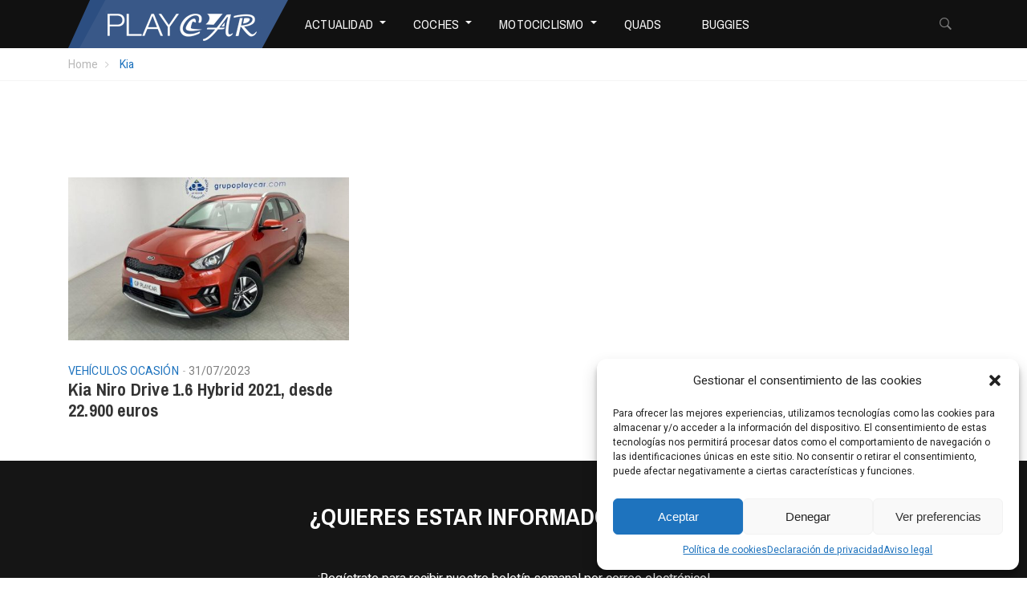

--- FILE ---
content_type: text/html; charset=UTF-8
request_url: https://blogplaycar.com/tag/kia/
body_size: 20129
content:
<!DOCTYPE html>
<html lang="es">
<head>
	<meta charset="UTF-8">
	<link rel="profile" href="http://gmpg.org/xfn/11">
	<link rel="pingback" href="https://blogplaycar.com/xmlrpc.php">
		<meta name='robots' content='index, follow, max-image-preview:large, max-snippet:-1, max-video-preview:-1' />
<meta name="viewport" content="width=device-width, initial-scale=1">
	<!-- This site is optimized with the Yoast SEO plugin v21.3 - https://yoast.com/wordpress/plugins/seo/ -->
	<title>Kia archivos - Blog Grupo Playcar</title>
	<link rel="canonical" href="https://blogplaycar.com/tag/kia/" />
	<meta property="og:locale" content="es_ES" />
	<meta property="og:type" content="article" />
	<meta property="og:title" content="Kia archivos - Blog Grupo Playcar" />
	<meta property="og:url" content="https://blogplaycar.com/tag/kia/" />
	<meta property="og:site_name" content="Blog Grupo Playcar" />
	<meta name="twitter:card" content="summary_large_image" />
	<script type="application/ld+json" class="yoast-schema-graph">{"@context":"https://schema.org","@graph":[{"@type":"CollectionPage","@id":"https://blogplaycar.com/tag/kia/","url":"https://blogplaycar.com/tag/kia/","name":"Kia archivos - Blog Grupo Playcar","isPartOf":{"@id":"https://blogplaycar.com/#website"},"primaryImageOfPage":{"@id":"https://blogplaycar.com/tag/kia/#primaryimage"},"image":{"@id":"https://blogplaycar.com/tag/kia/#primaryimage"},"thumbnailUrl":"https://blogplaycar.com/wp-content/uploads/2023/07/28031_img_2506.jpg","breadcrumb":{"@id":"https://blogplaycar.com/tag/kia/#breadcrumb"},"inLanguage":"es"},{"@type":"ImageObject","inLanguage":"es","@id":"https://blogplaycar.com/tag/kia/#primaryimage","url":"https://blogplaycar.com/wp-content/uploads/2023/07/28031_img_2506.jpg","contentUrl":"https://blogplaycar.com/wp-content/uploads/2023/07/28031_img_2506.jpg","width":900,"height":675},{"@type":"BreadcrumbList","@id":"https://blogplaycar.com/tag/kia/#breadcrumb","itemListElement":[{"@type":"ListItem","position":1,"name":"Portada","item":"https://blogplaycar.com/"},{"@type":"ListItem","position":2,"name":"Kia"}]},{"@type":"WebSite","@id":"https://blogplaycar.com/#website","url":"https://blogplaycar.com/","name":"Blog Grupo Playcar","description":"Grupo de automoción almeriense","publisher":{"@id":"https://blogplaycar.com/#organization"},"potentialAction":[{"@type":"SearchAction","target":{"@type":"EntryPoint","urlTemplate":"https://blogplaycar.com/?s={search_term_string}"},"query-input":"required name=search_term_string"}],"inLanguage":"es"},{"@type":"Organization","@id":"https://blogplaycar.com/#organization","name":"Blog Grupo Playcar","url":"https://blogplaycar.com/","logo":{"@type":"ImageObject","inLanguage":"es","@id":"https://blogplaycar.com/#/schema/logo/image/","url":"https://blogplaycar.com/wp-content/uploads/2023/07/LOGO-PLAYCAR-copia.png","contentUrl":"https://blogplaycar.com/wp-content/uploads/2023/07/LOGO-PLAYCAR-copia.png","width":318,"height":271,"caption":"Blog Grupo Playcar"},"image":{"@id":"https://blogplaycar.com/#/schema/logo/image/"},"sameAs":["https://www.facebook.com/automovilesplaycar.almeria","https://es.linkedin.com/company/grupo-playcar","https://www.instagram.com/grupo.playcar/","https://www.youtube.com/@GupoPlaycar"]}]}</script>
	<!-- / Yoast SEO plugin. -->


<link rel="preload" href="https://blogplaycar.com/wp-content/uploads/thim-fonts/archivonarrow/tss0ApVBdCYD5Q7hcxTE1ArZ0bb_iXxw2d8oBxk.woff2" as="font" type="font/woff2" crossorigin="anonymous">
<link rel="preload" href="https://blogplaycar.com/wp-content/uploads/thim-fonts/archivonarrow/tss0ApVBdCYD5Q7hcxTE1ArZ0bb-iXxw2d8oBxk.woff2" as="font" type="font/woff2" crossorigin="anonymous">
<link rel="preload" href="https://blogplaycar.com/wp-content/uploads/thim-fonts/archivonarrow/tss0ApVBdCYD5Q7hcxTE1ArZ0bbwiXxw2d8o.woff2" as="font" type="font/woff2" crossorigin="anonymous">
<link rel="preload" href="https://blogplaycar.com/wp-content/uploads/thim-fonts/archivonarrow/tss0ApVBdCYD5Q7hcxTE1ArZ0bb_iXxw2d8oBxk.woff2" as="font" type="font/woff2" crossorigin="anonymous">
<link rel="preload" href="https://blogplaycar.com/wp-content/uploads/thim-fonts/archivonarrow/tss0ApVBdCYD5Q7hcxTE1ArZ0bb-iXxw2d8oBxk.woff2" as="font" type="font/woff2" crossorigin="anonymous">
<link rel="preload" href="https://blogplaycar.com/wp-content/uploads/thim-fonts/archivonarrow/tss0ApVBdCYD5Q7hcxTE1ArZ0bbwiXxw2d8o.woff2" as="font" type="font/woff2" crossorigin="anonymous">
<link rel="preload" href="https://blogplaycar.com/wp-content/uploads/thim-fonts/heebo/NGSpv5_NC0k9P_v6ZUCbLRAHxK1EiSysd0mm7UiCXB5WkK8.woff2" as="font" type="font/woff2" crossorigin="anonymous">
<link rel="preload" href="https://blogplaycar.com/wp-content/uploads/thim-fonts/heebo/NGSpv5_NC0k9P_v6ZUCbLRAHxK1EiSysdUmm7UiCXB5W.woff2" as="font" type="font/woff2" crossorigin="anonymous">
<link rel="preload" href="https://blogplaycar.com/wp-content/uploads/thim-fonts/heebo/NGSpv5_NC0k9P_v6ZUCbLRAHxK1EiSysCUmm7UiCXB5WkK8.woff2" as="font" type="font/woff2" crossorigin="anonymous">
<link rel="preload" href="https://blogplaycar.com/wp-content/uploads/thim-fonts/heebo/NGSpv5_NC0k9P_v6ZUCbLRAHxK1EiSysG0mm7UiCXB5WkK8.woff2" as="font" type="font/woff2" crossorigin="anonymous">
<link rel="preload" href="https://blogplaycar.com/wp-content/uploads/thim-fonts/heebo/NGSpv5_NC0k9P_v6ZUCbLRAHxK1EiSyse0mm7UiCXB5WkK8.woff2" as="font" type="font/woff2" crossorigin="anonymous"><link rel='dns-prefetch' href='//static.addtoany.com' />
<link rel='dns-prefetch' href='//cdnjs.cloudflare.com' />
<link rel="alternate" type="application/rss+xml" title="Blog Grupo Playcar &raquo; Feed" href="https://blogplaycar.com/feed/" />
<link rel="alternate" type="application/rss+xml" title="Blog Grupo Playcar &raquo; Feed de los comentarios" href="https://blogplaycar.com/comments/feed/" />
<link rel="alternate" type="application/rss+xml" title="Blog Grupo Playcar &raquo; Etiqueta Kia del feed" href="https://blogplaycar.com/tag/kia/feed/" />
<style id='wp-img-auto-sizes-contain-inline-css' type='text/css'>
img:is([sizes=auto i],[sizes^="auto," i]){contain-intrinsic-size:3000px 1500px}
/*# sourceURL=wp-img-auto-sizes-contain-inline-css */
</style>
<style id='wp-emoji-styles-inline-css' type='text/css'>

	img.wp-smiley, img.emoji {
		display: inline !important;
		border: none !important;
		box-shadow: none !important;
		height: 1em !important;
		width: 1em !important;
		margin: 0 0.07em !important;
		vertical-align: -0.1em !important;
		background: none !important;
		padding: 0 !important;
	}
/*# sourceURL=wp-emoji-styles-inline-css */
</style>
<style id='wp-block-library-inline-css' type='text/css'>
:root{--wp-block-synced-color:#7a00df;--wp-block-synced-color--rgb:122,0,223;--wp-bound-block-color:var(--wp-block-synced-color);--wp-editor-canvas-background:#ddd;--wp-admin-theme-color:#007cba;--wp-admin-theme-color--rgb:0,124,186;--wp-admin-theme-color-darker-10:#006ba1;--wp-admin-theme-color-darker-10--rgb:0,107,160.5;--wp-admin-theme-color-darker-20:#005a87;--wp-admin-theme-color-darker-20--rgb:0,90,135;--wp-admin-border-width-focus:2px}@media (min-resolution:192dpi){:root{--wp-admin-border-width-focus:1.5px}}.wp-element-button{cursor:pointer}:root .has-very-light-gray-background-color{background-color:#eee}:root .has-very-dark-gray-background-color{background-color:#313131}:root .has-very-light-gray-color{color:#eee}:root .has-very-dark-gray-color{color:#313131}:root .has-vivid-green-cyan-to-vivid-cyan-blue-gradient-background{background:linear-gradient(135deg,#00d084,#0693e3)}:root .has-purple-crush-gradient-background{background:linear-gradient(135deg,#34e2e4,#4721fb 50%,#ab1dfe)}:root .has-hazy-dawn-gradient-background{background:linear-gradient(135deg,#faaca8,#dad0ec)}:root .has-subdued-olive-gradient-background{background:linear-gradient(135deg,#fafae1,#67a671)}:root .has-atomic-cream-gradient-background{background:linear-gradient(135deg,#fdd79a,#004a59)}:root .has-nightshade-gradient-background{background:linear-gradient(135deg,#330968,#31cdcf)}:root .has-midnight-gradient-background{background:linear-gradient(135deg,#020381,#2874fc)}:root{--wp--preset--font-size--normal:16px;--wp--preset--font-size--huge:42px}.has-regular-font-size{font-size:1em}.has-larger-font-size{font-size:2.625em}.has-normal-font-size{font-size:var(--wp--preset--font-size--normal)}.has-huge-font-size{font-size:var(--wp--preset--font-size--huge)}.has-text-align-center{text-align:center}.has-text-align-left{text-align:left}.has-text-align-right{text-align:right}.has-fit-text{white-space:nowrap!important}#end-resizable-editor-section{display:none}.aligncenter{clear:both}.items-justified-left{justify-content:flex-start}.items-justified-center{justify-content:center}.items-justified-right{justify-content:flex-end}.items-justified-space-between{justify-content:space-between}.screen-reader-text{border:0;clip-path:inset(50%);height:1px;margin:-1px;overflow:hidden;padding:0;position:absolute;width:1px;word-wrap:normal!important}.screen-reader-text:focus{background-color:#ddd;clip-path:none;color:#444;display:block;font-size:1em;height:auto;left:5px;line-height:normal;padding:15px 23px 14px;text-decoration:none;top:5px;width:auto;z-index:100000}html :where(.has-border-color){border-style:solid}html :where([style*=border-top-color]){border-top-style:solid}html :where([style*=border-right-color]){border-right-style:solid}html :where([style*=border-bottom-color]){border-bottom-style:solid}html :where([style*=border-left-color]){border-left-style:solid}html :where([style*=border-width]){border-style:solid}html :where([style*=border-top-width]){border-top-style:solid}html :where([style*=border-right-width]){border-right-style:solid}html :where([style*=border-bottom-width]){border-bottom-style:solid}html :where([style*=border-left-width]){border-left-style:solid}html :where(img[class*=wp-image-]){height:auto;max-width:100%}:where(figure){margin:0 0 1em}html :where(.is-position-sticky){--wp-admin--admin-bar--position-offset:var(--wp-admin--admin-bar--height,0px)}@media screen and (max-width:600px){html :where(.is-position-sticky){--wp-admin--admin-bar--position-offset:0px}}

/*# sourceURL=wp-block-library-inline-css */
</style><style id='global-styles-inline-css' type='text/css'>
:root{--wp--preset--aspect-ratio--square: 1;--wp--preset--aspect-ratio--4-3: 4/3;--wp--preset--aspect-ratio--3-4: 3/4;--wp--preset--aspect-ratio--3-2: 3/2;--wp--preset--aspect-ratio--2-3: 2/3;--wp--preset--aspect-ratio--16-9: 16/9;--wp--preset--aspect-ratio--9-16: 9/16;--wp--preset--color--black: #000000;--wp--preset--color--cyan-bluish-gray: #abb8c3;--wp--preset--color--white: #ffffff;--wp--preset--color--pale-pink: #f78da7;--wp--preset--color--vivid-red: #cf2e2e;--wp--preset--color--luminous-vivid-orange: #ff6900;--wp--preset--color--luminous-vivid-amber: #fcb900;--wp--preset--color--light-green-cyan: #7bdcb5;--wp--preset--color--vivid-green-cyan: #00d084;--wp--preset--color--pale-cyan-blue: #8ed1fc;--wp--preset--color--vivid-cyan-blue: #0693e3;--wp--preset--color--vivid-purple: #9b51e0;--wp--preset--gradient--vivid-cyan-blue-to-vivid-purple: linear-gradient(135deg,rgb(6,147,227) 0%,rgb(155,81,224) 100%);--wp--preset--gradient--light-green-cyan-to-vivid-green-cyan: linear-gradient(135deg,rgb(122,220,180) 0%,rgb(0,208,130) 100%);--wp--preset--gradient--luminous-vivid-amber-to-luminous-vivid-orange: linear-gradient(135deg,rgb(252,185,0) 0%,rgb(255,105,0) 100%);--wp--preset--gradient--luminous-vivid-orange-to-vivid-red: linear-gradient(135deg,rgb(255,105,0) 0%,rgb(207,46,46) 100%);--wp--preset--gradient--very-light-gray-to-cyan-bluish-gray: linear-gradient(135deg,rgb(238,238,238) 0%,rgb(169,184,195) 100%);--wp--preset--gradient--cool-to-warm-spectrum: linear-gradient(135deg,rgb(74,234,220) 0%,rgb(151,120,209) 20%,rgb(207,42,186) 40%,rgb(238,44,130) 60%,rgb(251,105,98) 80%,rgb(254,248,76) 100%);--wp--preset--gradient--blush-light-purple: linear-gradient(135deg,rgb(255,206,236) 0%,rgb(152,150,240) 100%);--wp--preset--gradient--blush-bordeaux: linear-gradient(135deg,rgb(254,205,165) 0%,rgb(254,45,45) 50%,rgb(107,0,62) 100%);--wp--preset--gradient--luminous-dusk: linear-gradient(135deg,rgb(255,203,112) 0%,rgb(199,81,192) 50%,rgb(65,88,208) 100%);--wp--preset--gradient--pale-ocean: linear-gradient(135deg,rgb(255,245,203) 0%,rgb(182,227,212) 50%,rgb(51,167,181) 100%);--wp--preset--gradient--electric-grass: linear-gradient(135deg,rgb(202,248,128) 0%,rgb(113,206,126) 100%);--wp--preset--gradient--midnight: linear-gradient(135deg,rgb(2,3,129) 0%,rgb(40,116,252) 100%);--wp--preset--font-size--small: 13px;--wp--preset--font-size--medium: 20px;--wp--preset--font-size--large: 36px;--wp--preset--font-size--x-large: 42px;--wp--preset--spacing--20: 0.44rem;--wp--preset--spacing--30: 0.67rem;--wp--preset--spacing--40: 1rem;--wp--preset--spacing--50: 1.5rem;--wp--preset--spacing--60: 2.25rem;--wp--preset--spacing--70: 3.38rem;--wp--preset--spacing--80: 5.06rem;--wp--preset--shadow--natural: 6px 6px 9px rgba(0, 0, 0, 0.2);--wp--preset--shadow--deep: 12px 12px 50px rgba(0, 0, 0, 0.4);--wp--preset--shadow--sharp: 6px 6px 0px rgba(0, 0, 0, 0.2);--wp--preset--shadow--outlined: 6px 6px 0px -3px rgb(255, 255, 255), 6px 6px rgb(0, 0, 0);--wp--preset--shadow--crisp: 6px 6px 0px rgb(0, 0, 0);}:where(.is-layout-flex){gap: 0.5em;}:where(.is-layout-grid){gap: 0.5em;}body .is-layout-flex{display: flex;}.is-layout-flex{flex-wrap: wrap;align-items: center;}.is-layout-flex > :is(*, div){margin: 0;}body .is-layout-grid{display: grid;}.is-layout-grid > :is(*, div){margin: 0;}:where(.wp-block-columns.is-layout-flex){gap: 2em;}:where(.wp-block-columns.is-layout-grid){gap: 2em;}:where(.wp-block-post-template.is-layout-flex){gap: 1.25em;}:where(.wp-block-post-template.is-layout-grid){gap: 1.25em;}.has-black-color{color: var(--wp--preset--color--black) !important;}.has-cyan-bluish-gray-color{color: var(--wp--preset--color--cyan-bluish-gray) !important;}.has-white-color{color: var(--wp--preset--color--white) !important;}.has-pale-pink-color{color: var(--wp--preset--color--pale-pink) !important;}.has-vivid-red-color{color: var(--wp--preset--color--vivid-red) !important;}.has-luminous-vivid-orange-color{color: var(--wp--preset--color--luminous-vivid-orange) !important;}.has-luminous-vivid-amber-color{color: var(--wp--preset--color--luminous-vivid-amber) !important;}.has-light-green-cyan-color{color: var(--wp--preset--color--light-green-cyan) !important;}.has-vivid-green-cyan-color{color: var(--wp--preset--color--vivid-green-cyan) !important;}.has-pale-cyan-blue-color{color: var(--wp--preset--color--pale-cyan-blue) !important;}.has-vivid-cyan-blue-color{color: var(--wp--preset--color--vivid-cyan-blue) !important;}.has-vivid-purple-color{color: var(--wp--preset--color--vivid-purple) !important;}.has-black-background-color{background-color: var(--wp--preset--color--black) !important;}.has-cyan-bluish-gray-background-color{background-color: var(--wp--preset--color--cyan-bluish-gray) !important;}.has-white-background-color{background-color: var(--wp--preset--color--white) !important;}.has-pale-pink-background-color{background-color: var(--wp--preset--color--pale-pink) !important;}.has-vivid-red-background-color{background-color: var(--wp--preset--color--vivid-red) !important;}.has-luminous-vivid-orange-background-color{background-color: var(--wp--preset--color--luminous-vivid-orange) !important;}.has-luminous-vivid-amber-background-color{background-color: var(--wp--preset--color--luminous-vivid-amber) !important;}.has-light-green-cyan-background-color{background-color: var(--wp--preset--color--light-green-cyan) !important;}.has-vivid-green-cyan-background-color{background-color: var(--wp--preset--color--vivid-green-cyan) !important;}.has-pale-cyan-blue-background-color{background-color: var(--wp--preset--color--pale-cyan-blue) !important;}.has-vivid-cyan-blue-background-color{background-color: var(--wp--preset--color--vivid-cyan-blue) !important;}.has-vivid-purple-background-color{background-color: var(--wp--preset--color--vivid-purple) !important;}.has-black-border-color{border-color: var(--wp--preset--color--black) !important;}.has-cyan-bluish-gray-border-color{border-color: var(--wp--preset--color--cyan-bluish-gray) !important;}.has-white-border-color{border-color: var(--wp--preset--color--white) !important;}.has-pale-pink-border-color{border-color: var(--wp--preset--color--pale-pink) !important;}.has-vivid-red-border-color{border-color: var(--wp--preset--color--vivid-red) !important;}.has-luminous-vivid-orange-border-color{border-color: var(--wp--preset--color--luminous-vivid-orange) !important;}.has-luminous-vivid-amber-border-color{border-color: var(--wp--preset--color--luminous-vivid-amber) !important;}.has-light-green-cyan-border-color{border-color: var(--wp--preset--color--light-green-cyan) !important;}.has-vivid-green-cyan-border-color{border-color: var(--wp--preset--color--vivid-green-cyan) !important;}.has-pale-cyan-blue-border-color{border-color: var(--wp--preset--color--pale-cyan-blue) !important;}.has-vivid-cyan-blue-border-color{border-color: var(--wp--preset--color--vivid-cyan-blue) !important;}.has-vivid-purple-border-color{border-color: var(--wp--preset--color--vivid-purple) !important;}.has-vivid-cyan-blue-to-vivid-purple-gradient-background{background: var(--wp--preset--gradient--vivid-cyan-blue-to-vivid-purple) !important;}.has-light-green-cyan-to-vivid-green-cyan-gradient-background{background: var(--wp--preset--gradient--light-green-cyan-to-vivid-green-cyan) !important;}.has-luminous-vivid-amber-to-luminous-vivid-orange-gradient-background{background: var(--wp--preset--gradient--luminous-vivid-amber-to-luminous-vivid-orange) !important;}.has-luminous-vivid-orange-to-vivid-red-gradient-background{background: var(--wp--preset--gradient--luminous-vivid-orange-to-vivid-red) !important;}.has-very-light-gray-to-cyan-bluish-gray-gradient-background{background: var(--wp--preset--gradient--very-light-gray-to-cyan-bluish-gray) !important;}.has-cool-to-warm-spectrum-gradient-background{background: var(--wp--preset--gradient--cool-to-warm-spectrum) !important;}.has-blush-light-purple-gradient-background{background: var(--wp--preset--gradient--blush-light-purple) !important;}.has-blush-bordeaux-gradient-background{background: var(--wp--preset--gradient--blush-bordeaux) !important;}.has-luminous-dusk-gradient-background{background: var(--wp--preset--gradient--luminous-dusk) !important;}.has-pale-ocean-gradient-background{background: var(--wp--preset--gradient--pale-ocean) !important;}.has-electric-grass-gradient-background{background: var(--wp--preset--gradient--electric-grass) !important;}.has-midnight-gradient-background{background: var(--wp--preset--gradient--midnight) !important;}.has-small-font-size{font-size: var(--wp--preset--font-size--small) !important;}.has-medium-font-size{font-size: var(--wp--preset--font-size--medium) !important;}.has-large-font-size{font-size: var(--wp--preset--font-size--large) !important;}.has-x-large-font-size{font-size: var(--wp--preset--font-size--x-large) !important;}
/*# sourceURL=global-styles-inline-css */
</style>

<style id='classic-theme-styles-inline-css' type='text/css'>
/*! This file is auto-generated */
.wp-block-button__link{color:#fff;background-color:#32373c;border-radius:9999px;box-shadow:none;text-decoration:none;padding:calc(.667em + 2px) calc(1.333em + 2px);font-size:1.125em}.wp-block-file__button{background:#32373c;color:#fff;text-decoration:none}
/*# sourceURL=/wp-includes/css/classic-themes.min.css */
</style>
<link rel='stylesheet' id='contact-form-7-css' href='https://blogplaycar.com/wp-content/plugins/contact-form-7/includes/css/styles.css?ver=5.8.1' type='text/css' media='all' />
<link rel='stylesheet' id='cmplz-general-css' href='https://blogplaycar.com/wp-content/plugins/complianz-gdpr/assets/css/cookieblocker.min.css?ver=6.5.5' type='text/css' media='all' />
<link rel='stylesheet' id='ionicons-css' href='https://blogplaycar.com/wp-content/themes/magazette/assets/css/libs/ionicons/ionicons.css?ver=6.9' type='text/css' media='all' />
<link rel='stylesheet' id='thim-font-awesome-css' href='https://blogplaycar.com/wp-content/themes/magazette/assets/css/libs/awesome/font-awesome.css?ver=6.9' type='text/css' media='all' />
<link rel='stylesheet' id='bootstrap-css' href='https://blogplaycar.com/wp-content/themes/magazette/assets/css/libs/bootstrap/bootstrap.css?ver=6.9' type='text/css' media='all' />
<link rel='stylesheet' id='magnific-popup-css' href='https://blogplaycar.com/wp-content/themes/magazette/assets/css/libs/magnific-popup/magnific-popup.css?ver=6.9' type='text/css' media='all' />
<link rel='stylesheet' id='owl-carousel-css' href='https://blogplaycar.com/wp-content/themes/magazette/assets/css/libs/owl-carousel/owl.carousel.css?ver=6.9' type='text/css' media='all' />
<link rel='stylesheet' id='thim-style-css' href='https://blogplaycar.com/wp-content/themes/magazette/style.css?ver=1.0.6' type='text/css' media='all' />
<link rel='stylesheet' id='addtoany-css' href='https://blogplaycar.com/wp-content/plugins/add-to-any/addtoany.min.css?ver=1.16' type='text/css' media='all' />
<link rel='stylesheet' id='thim-style-options-css' href='https://blogplaycar.com/wp-content/uploads/tc_stylesheets/magazette.1690876332.css?ver=6.9' type='text/css' media='all' />
<script type="text/javascript" id="addtoany-core-js-before">
/* <![CDATA[ */
window.a2a_config=window.a2a_config||{};a2a_config.callbacks=[];a2a_config.overlays=[];a2a_config.templates={};a2a_localize = {
	Share: "Compartir",
	Save: "Guardar",
	Subscribe: "Suscribir",
	Email: "Correo electrónico",
	Bookmark: "Marcador",
	ShowAll: "Mostrar todo",
	ShowLess: "Mostrar menos",
	FindServices: "Encontrar servicio(s)",
	FindAnyServiceToAddTo: "Encuentra al instante cualquier servicio para añadir a",
	PoweredBy: "Funciona con",
	ShareViaEmail: "Compartir por correo electrónico",
	SubscribeViaEmail: "Suscribirse a través de correo electrónico",
	BookmarkInYourBrowser: "Añadir a marcadores de tu navegador",
	BookmarkInstructions: "Presiona «Ctrl+D» o «\u2318+D» para añadir esta página a marcadores",
	AddToYourFavorites: "Añadir a tus favoritos",
	SendFromWebOrProgram: "Enviar desde cualquier dirección o programa de correo electrónico ",
	EmailProgram: "Programa de correo electrónico",
	More: "Más&#8230;",
	ThanksForSharing: "¡Gracias por compartir!",
	ThanksForFollowing: "¡Gracias por seguirnos!"
};


//# sourceURL=addtoany-core-js-before
/* ]]> */
</script>
<script data-service="addtoany" data-category="marketing" type="text/plain" async data-cmplz-src="https://static.addtoany.com/menu/page.js" id="addtoany-core-js"></script>
<script type="text/javascript" src="https://blogplaycar.com/wp-includes/js/jquery/jquery.min.js?ver=3.7.1" id="jquery-core-js"></script>
<script type="text/javascript" src="https://blogplaycar.com/wp-includes/js/jquery/jquery-migrate.min.js?ver=3.4.1" id="jquery-migrate-js"></script>
<script type="text/javascript" async src="https://blogplaycar.com/wp-content/plugins/add-to-any/addtoany.min.js?ver=1.1" id="addtoany-jquery-js"></script>
<link rel="https://api.w.org/" href="https://blogplaycar.com/wp-json/" /><link rel="alternate" title="JSON" type="application/json" href="https://blogplaycar.com/wp-json/wp/v2/tags/179" /><link rel="EditURI" type="application/rsd+xml" title="RSD" href="https://blogplaycar.com/xmlrpc.php?rsd" />
<meta name="generator" content="WordPress 6.9" />
<style>.cmplz-hidden{display:none!important;}</style><link rel="shortcut icon" href="https://blogplaycar.com/wp-content/themes/magazette/assets/images/favicon.png" type="image/x-icon" />            <script type="text/javascript">
                function tc_insert_internal_css(css) {
                    var tc_style = document.createElement("style");
                    tc_style.type = "text/css";
                    tc_style.setAttribute('data-type', 'tc-internal-css');
                    var tc_style_content = document.createTextNode(css);
                    tc_style.appendChild(tc_style_content);
                    document.head.appendChild(tc_style);
                }
            </script>
			<meta name="generator" content="Powered by WPBakery Page Builder - drag and drop page builder for WordPress."/>
<link rel="icon" href="https://blogplaycar.com/wp-content/uploads/2023/07/cropped-LOGO-PLAYCAR-RESPLANDOR-32x32.png" sizes="32x32" />
<link rel="icon" href="https://blogplaycar.com/wp-content/uploads/2023/07/cropped-LOGO-PLAYCAR-RESPLANDOR-192x192.png" sizes="192x192" />
<link rel="apple-touch-icon" href="https://blogplaycar.com/wp-content/uploads/2023/07/cropped-LOGO-PLAYCAR-RESPLANDOR-180x180.png" />
<meta name="msapplication-TileImage" content="https://blogplaycar.com/wp-content/uploads/2023/07/cropped-LOGO-PLAYCAR-RESPLANDOR-270x270.png" />
		<style type="text/css" id="wp-custom-css">
			@media (min-width: 769px) {
    body .navigation .width-navigation .inner-navigation .navbar>li .sub-menu {
        top: 100%;
    }
}

#masthead .navigation .width-navigation .inner-navigation .navbar>li.menu-item>a {
    float: left;
}
#masthead .navigation .width-navigation .inner-navigation .navbar>li.menu-item span.icon-toggle {
    float: left;
    padding: 15px 0;
}		</style>
		<style id="thim-customizer-inline-styles">/* vietnamese */
@font-face {
  font-family: 'Archivo Narrow';
  font-style: normal;
  font-weight: 400;
  font-display: swap;
  src: url(https://fonts.gstatic.com/s/archivonarrow/v35/tss0ApVBdCYD5Q7hcxTE1ArZ0bb_iXxw2d8oBxk.woff2) format('woff2');
  unicode-range: U+0102-0103, U+0110-0111, U+0128-0129, U+0168-0169, U+01A0-01A1, U+01AF-01B0, U+0300-0301, U+0303-0304, U+0308-0309, U+0323, U+0329, U+1EA0-1EF9, U+20AB;
}
/* latin-ext */
@font-face {
  font-family: 'Archivo Narrow';
  font-style: normal;
  font-weight: 400;
  font-display: swap;
  src: url(https://fonts.gstatic.com/s/archivonarrow/v35/tss0ApVBdCYD5Q7hcxTE1ArZ0bb-iXxw2d8oBxk.woff2) format('woff2');
  unicode-range: U+0100-02BA, U+02BD-02C5, U+02C7-02CC, U+02CE-02D7, U+02DD-02FF, U+0304, U+0308, U+0329, U+1D00-1DBF, U+1E00-1E9F, U+1EF2-1EFF, U+2020, U+20A0-20AB, U+20AD-20C0, U+2113, U+2C60-2C7F, U+A720-A7FF;
}
/* latin */
@font-face {
  font-family: 'Archivo Narrow';
  font-style: normal;
  font-weight: 400;
  font-display: swap;
  src: url(https://fonts.gstatic.com/s/archivonarrow/v35/tss0ApVBdCYD5Q7hcxTE1ArZ0bbwiXxw2d8o.woff2) format('woff2');
  unicode-range: U+0000-00FF, U+0131, U+0152-0153, U+02BB-02BC, U+02C6, U+02DA, U+02DC, U+0304, U+0308, U+0329, U+2000-206F, U+20AC, U+2122, U+2191, U+2193, U+2212, U+2215, U+FEFF, U+FFFD;
}
/* vietnamese */
@font-face {
  font-family: 'Archivo Narrow';
  font-style: normal;
  font-weight: 700;
  font-display: swap;
  src: url(https://fonts.gstatic.com/s/archivonarrow/v35/tss0ApVBdCYD5Q7hcxTE1ArZ0bb_iXxw2d8oBxk.woff2) format('woff2');
  unicode-range: U+0102-0103, U+0110-0111, U+0128-0129, U+0168-0169, U+01A0-01A1, U+01AF-01B0, U+0300-0301, U+0303-0304, U+0308-0309, U+0323, U+0329, U+1EA0-1EF9, U+20AB;
}
/* latin-ext */
@font-face {
  font-family: 'Archivo Narrow';
  font-style: normal;
  font-weight: 700;
  font-display: swap;
  src: url(https://fonts.gstatic.com/s/archivonarrow/v35/tss0ApVBdCYD5Q7hcxTE1ArZ0bb-iXxw2d8oBxk.woff2) format('woff2');
  unicode-range: U+0100-02BA, U+02BD-02C5, U+02C7-02CC, U+02CE-02D7, U+02DD-02FF, U+0304, U+0308, U+0329, U+1D00-1DBF, U+1E00-1E9F, U+1EF2-1EFF, U+2020, U+20A0-20AB, U+20AD-20C0, U+2113, U+2C60-2C7F, U+A720-A7FF;
}
/* latin */
@font-face {
  font-family: 'Archivo Narrow';
  font-style: normal;
  font-weight: 700;
  font-display: swap;
  src: url(https://fonts.gstatic.com/s/archivonarrow/v35/tss0ApVBdCYD5Q7hcxTE1ArZ0bbwiXxw2d8o.woff2) format('woff2');
  unicode-range: U+0000-00FF, U+0131, U+0152-0153, U+02BB-02BC, U+02C6, U+02DA, U+02DC, U+0304, U+0308, U+0329, U+2000-206F, U+20AC, U+2122, U+2191, U+2193, U+2212, U+2215, U+FEFF, U+FFFD;
}
/* hebrew */
@font-face {
  font-family: 'Heebo';
  font-style: normal;
  font-weight: 400;
  font-display: swap;
  src: url(https://fonts.gstatic.com/s/heebo/v28/NGSpv5_NC0k9P_v6ZUCbLRAHxK1EiSysd0mm7UiCXB5WkK8.woff2) format('woff2');
  unicode-range: U+0307-0308, U+0590-05FF, U+200C-2010, U+20AA, U+25CC, U+FB1D-FB4F;
}
/* math */
@font-face {
  font-family: 'Heebo';
  font-style: normal;
  font-weight: 400;
  font-display: swap;
  src: url(https://fonts.gstatic.com/s/heebo/v28/NGSpv5_NC0k9P_v6ZUCbLRAHxK1EiSysCUmm7UiCXB5WkK8.woff2) format('woff2');
  unicode-range: U+0302-0303, U+0305, U+0307-0308, U+0310, U+0312, U+0315, U+031A, U+0326-0327, U+032C, U+032F-0330, U+0332-0333, U+0338, U+033A, U+0346, U+034D, U+0391-03A1, U+03A3-03A9, U+03B1-03C9, U+03D1, U+03D5-03D6, U+03F0-03F1, U+03F4-03F5, U+2016-2017, U+2034-2038, U+203C, U+2040, U+2043, U+2047, U+2050, U+2057, U+205F, U+2070-2071, U+2074-208E, U+2090-209C, U+20D0-20DC, U+20E1, U+20E5-20EF, U+2100-2112, U+2114-2115, U+2117-2121, U+2123-214F, U+2190, U+2192, U+2194-21AE, U+21B0-21E5, U+21F1-21F2, U+21F4-2211, U+2213-2214, U+2216-22FF, U+2308-230B, U+2310, U+2319, U+231C-2321, U+2336-237A, U+237C, U+2395, U+239B-23B7, U+23D0, U+23DC-23E1, U+2474-2475, U+25AF, U+25B3, U+25B7, U+25BD, U+25C1, U+25CA, U+25CC, U+25FB, U+266D-266F, U+27C0-27FF, U+2900-2AFF, U+2B0E-2B11, U+2B30-2B4C, U+2BFE, U+3030, U+FF5B, U+FF5D, U+1D400-1D7FF, U+1EE00-1EEFF;
}
/* symbols */
@font-face {
  font-family: 'Heebo';
  font-style: normal;
  font-weight: 400;
  font-display: swap;
  src: url(https://fonts.gstatic.com/s/heebo/v28/NGSpv5_NC0k9P_v6ZUCbLRAHxK1EiSysG0mm7UiCXB5WkK8.woff2) format('woff2');
  unicode-range: U+0001-000C, U+000E-001F, U+007F-009F, U+20DD-20E0, U+20E2-20E4, U+2150-218F, U+2190, U+2192, U+2194-2199, U+21AF, U+21E6-21F0, U+21F3, U+2218-2219, U+2299, U+22C4-22C6, U+2300-243F, U+2440-244A, U+2460-24FF, U+25A0-27BF, U+2800-28FF, U+2921-2922, U+2981, U+29BF, U+29EB, U+2B00-2BFF, U+4DC0-4DFF, U+FFF9-FFFB, U+10140-1018E, U+10190-1019C, U+101A0, U+101D0-101FD, U+102E0-102FB, U+10E60-10E7E, U+1D2C0-1D2D3, U+1D2E0-1D37F, U+1F000-1F0FF, U+1F100-1F1AD, U+1F1E6-1F1FF, U+1F30D-1F30F, U+1F315, U+1F31C, U+1F31E, U+1F320-1F32C, U+1F336, U+1F378, U+1F37D, U+1F382, U+1F393-1F39F, U+1F3A7-1F3A8, U+1F3AC-1F3AF, U+1F3C2, U+1F3C4-1F3C6, U+1F3CA-1F3CE, U+1F3D4-1F3E0, U+1F3ED, U+1F3F1-1F3F3, U+1F3F5-1F3F7, U+1F408, U+1F415, U+1F41F, U+1F426, U+1F43F, U+1F441-1F442, U+1F444, U+1F446-1F449, U+1F44C-1F44E, U+1F453, U+1F46A, U+1F47D, U+1F4A3, U+1F4B0, U+1F4B3, U+1F4B9, U+1F4BB, U+1F4BF, U+1F4C8-1F4CB, U+1F4D6, U+1F4DA, U+1F4DF, U+1F4E3-1F4E6, U+1F4EA-1F4ED, U+1F4F7, U+1F4F9-1F4FB, U+1F4FD-1F4FE, U+1F503, U+1F507-1F50B, U+1F50D, U+1F512-1F513, U+1F53E-1F54A, U+1F54F-1F5FA, U+1F610, U+1F650-1F67F, U+1F687, U+1F68D, U+1F691, U+1F694, U+1F698, U+1F6AD, U+1F6B2, U+1F6B9-1F6BA, U+1F6BC, U+1F6C6-1F6CF, U+1F6D3-1F6D7, U+1F6E0-1F6EA, U+1F6F0-1F6F3, U+1F6F7-1F6FC, U+1F700-1F7FF, U+1F800-1F80B, U+1F810-1F847, U+1F850-1F859, U+1F860-1F887, U+1F890-1F8AD, U+1F8B0-1F8BB, U+1F8C0-1F8C1, U+1F900-1F90B, U+1F93B, U+1F946, U+1F984, U+1F996, U+1F9E9, U+1FA00-1FA6F, U+1FA70-1FA7C, U+1FA80-1FA89, U+1FA8F-1FAC6, U+1FACE-1FADC, U+1FADF-1FAE9, U+1FAF0-1FAF8, U+1FB00-1FBFF;
}
/* latin-ext */
@font-face {
  font-family: 'Heebo';
  font-style: normal;
  font-weight: 400;
  font-display: swap;
  src: url(https://fonts.gstatic.com/s/heebo/v28/NGSpv5_NC0k9P_v6ZUCbLRAHxK1EiSyse0mm7UiCXB5WkK8.woff2) format('woff2');
  unicode-range: U+0100-02BA, U+02BD-02C5, U+02C7-02CC, U+02CE-02D7, U+02DD-02FF, U+0304, U+0308, U+0329, U+1D00-1DBF, U+1E00-1E9F, U+1EF2-1EFF, U+2020, U+20A0-20AB, U+20AD-20C0, U+2113, U+2C60-2C7F, U+A720-A7FF;
}
/* latin */
@font-face {
  font-family: 'Heebo';
  font-style: normal;
  font-weight: 400;
  font-display: swap;
  src: url(https://fonts.gstatic.com/s/heebo/v28/NGSpv5_NC0k9P_v6ZUCbLRAHxK1EiSysdUmm7UiCXB5W.woff2) format('woff2');
  unicode-range: U+0000-00FF, U+0131, U+0152-0153, U+02BB-02BC, U+02C6, U+02DA, U+02DC, U+0304, U+0308, U+0329, U+2000-206F, U+20AC, U+2122, U+2191, U+2193, U+2212, U+2215, U+FEFF, U+FFFD;
}</style><noscript><style> .wpb_animate_when_almost_visible { opacity: 1; }</style></noscript><link rel='stylesheet' id='js_composer_front-css' href='https://blogplaycar.com/wp-content/plugins/js_composer/assets/css/js_composer.min.css?ver=6.13.0' type='text/css' media='all' />
</head>

<body data-cmplz=1 class="archive tag tag-kia tag-179 wp-theme-magazette group-blog hfeed bg-type-color responsive box-shadow creative-left thim-header_v4 home-sport wpb-js-composer js-comp-ver-6.13.0 vc_responsive">
<div id="thim-preloading">
<div class="sk-double-bounce">
	<div class="sk-child sk-double-bounce1"></div>
	<div class="sk-child sk-double-bounce2"></div>
</div><!-- .sk-double-bounce --></div>
	<nav class="visible-xs mobile-menu-container mobile-effect">
					<div class="thim-search-box">
				<div class="form-search-wrapper">
					<div class="form-contain container">
						<form method="get" class="search-form" action="https://blogplaycar.com/">
							<input type="search" class="search-field" autocomplete="off" placeholder="Search..." value="" name="s" />
							<button type="submit"><i class="fa fa-search"></i></button>
							<input type="hidden" name="post_type" value="post" />
						</form>
					</div>
				</div>
			</div>
				
<button class="menu-mobile-effect-close navbar-toggle">
	<span class="icon-bar"></span>
	<span class="icon-bar"></span>
	<span class="icon-bar"></span>
</button><!-- .menu-mobile-effect -->

	<ul class="nav navbar-nav">
		<li id="menu-item-3872" class="menu-item menu-item-type-custom menu-item-object-custom menu-item-3872 tc-menu-item tc-menu-depth-0 tc-menu-align-left tc-menu-layout-builder"><a href="#" class="tc-menu-inner">Actualidad</a><div class='tc-megamenu-wrapper tc-megamenu-holder mega-sub-menu sub-menu'><div class="vc_row wpb_row vc_row-fluid"><div class="wpb_column vc_column_container vc_col-sm-12"><div class="vc_column-inner"><div class="wpb_wrapper"><div class="thim-sc-megamenu layout-tabs "
     data-max-page="41"
     data-params='{"layout":"layout-tabs","category":"0","post_format":"","navigation":"","filter":"","thumbnail_size":"255x145","display_category":"yes","display_author":"yes","display_date":"yes","category_number":"4","posts_per_page":"3","orderby":"date","order":"DESC","el_class":"","sc-name":"megamenu","current_page":1}' id="thim_697161d4caf80"
>
			<div class="sc-loop">
			<div class="nav-filter col-sm-3 alignleft"><ul class="cat-list"><li class="cat-item current"><a data-cat="0" href="https://blogplaycar.com/news/">All</a></li><li class="cat-item"><a data-cat="actualidad" href="https://blogplaycar.com/category/actualidad/">Actualidad</a></li><li class="cat-item"><a data-cat="buggies" href="https://blogplaycar.com/category/buggies/">Buggies</a></li><li class="cat-item"><a data-cat="coches" href="https://blogplaycar.com/category/coches/">Coches</a></li><li class="cat-item"><a data-cat="motos" href="https://blogplaycar.com/category/motos/">Motos</a></li></ul></div><div class="tabs col-sm-9 alignright"><div class="tab row 0 current" data-cat="0" data-max-page="41">	<div class="sc-loop">
						<div class="item col-sm-4 post-5800 post type-post status-publish format-standard has-post-thumbnail hentry category-actualidad category-motos tag-espana tag-moto tag-motociclismo tag-motos tag-ranking tag-voge tag-zontes">
					<div class="item-inner">
	<div class="thumbnail">
		<a href="https://blogplaycar.com/las-motos-chinas-toman-espana-una-trail-repite-como-la-mas-vendida-y-cerca-de-la-mitad-de-las-marcas-ya-son-chinas/" class="wrap-link" width="255" height="145" ><img width="255" height="145"  src="https://blogplaycar.com/wp-content/uploads/magazette/blank-255x145.png" data-src="https://blogplaycar.com/wp-content/uploads/2025/07/1366_2000-1-255x145.jpeg" alt="Las motos chinas toman España: una trail repite como la más vendida, y cerca de la mitad de las marcas ya son chinas" class="lazy-hidden"></a>					<span class="meta-category"><a href="https://blogplaycar.com/category/actualidad/">Actualidad</a></span>			</div>
	<div class="content">
		<h5 class="title">
			<a href="https://blogplaycar.com/las-motos-chinas-toman-espana-una-trail-repite-como-la-mas-vendida-y-cerca-de-la-mitad-de-las-marcas-ya-son-chinas/">
				Las motos chinas toman España: una trail repite como la más vendida, y cerca de la mitad de las marcas ya son chinas			</a>
		</h5>
		<div class="meta">
							<span class="author vcard"> <a href="https://blogplaycar.com/author/luisalarcon/" rel="author">Grupo Playcar</a></span>										<span class="date"><span class="entry-date"><a href="https://blogplaycar.com/las-motos-chinas-toman-espana-una-trail-repite-como-la-mas-vendida-y-cerca-de-la-mitad-de-las-marcas-ya-son-chinas/">07/07/2025</a></span></span>
					</div>
	</div>
</div>				</div>
								<div class="item col-sm-4 post-5788 post type-post status-publish format-standard has-post-thumbnail hentry category-actualidad category-coches category-vehiculos-electricos category-video-pruebas-autos tag-maxus tag-subaru tag-suzuki tag-voge">
					<div class="item-inner">
	<div class="thumbnail">
		<a href="https://blogplaycar.com/la-traccion-a-las-cuatro-ruedas-del-subaru-crosstrekconfianza-y-rendimiento-en-todos-los-terrenos/" class="wrap-link" width="255" height="145" ><img width="255" height="145"  src="https://blogplaycar.com/wp-content/uploads/magazette/blank-255x145.png" data-src="https://blogplaycar.com/wp-content/uploads/2025/04/YDRAY-Crosstrek-barro-10-scaled-255x145.jpg" alt="LA TRACCIÓN A LAS CUATRO RUEDAS DEL SUBARU CROSSTREK:CONFIANZA Y RENDIMIENTO EN TODOS LOS TERRENOS" class="lazy-hidden"></a>					<span class="meta-category"><a href="https://blogplaycar.com/category/actualidad/">Actualidad</a></span>			</div>
	<div class="content">
		<h5 class="title">
			<a href="https://blogplaycar.com/la-traccion-a-las-cuatro-ruedas-del-subaru-crosstrekconfianza-y-rendimiento-en-todos-los-terrenos/">
				LA TRACCIÓN A LAS CUATRO RUEDAS DEL SUBARU CROSSTREK:CONFIANZA Y RENDIMIENTO EN TODOS LOS TERRENOS			</a>
		</h5>
		<div class="meta">
							<span class="author vcard"> <a href="https://blogplaycar.com/author/luisalarcon/" rel="author">Grupo Playcar</a></span>										<span class="date"><span class="entry-date"><a href="https://blogplaycar.com/la-traccion-a-las-cuatro-ruedas-del-subaru-crosstrekconfianza-y-rendimiento-en-todos-los-terrenos/">03/04/2025</a></span></span>
					</div>
	</div>
</div>				</div>
								<div class="item col-sm-4 post-5784 post type-post status-publish format-standard has-post-thumbnail hentry category-actualidad category-motos category-video-pruebas-motos tag-triumph">
					<div class="item-inner">
	<div class="thumbnail">
		<a href="https://blogplaycar.com/triumph-sera-patrocinador-oficial-del-mundial-de-enduro-gp-2025/" class="wrap-link" width="255" height="145" ><img width="255" height="145"  src="https://blogplaycar.com/wp-content/uploads/magazette/blank-255x145.png" data-src="https://blogplaycar.com/wp-content/uploads/2025/03/Ndp_TRIUMPH_ENDURO_GAMA_06-255x145.jpg" alt="Triumph será patrocinador oficial del Mundial de Enduro GP 2025" class="lazy-hidden"></a>					<span class="meta-category"><a href="https://blogplaycar.com/category/actualidad/">Actualidad</a></span>			</div>
	<div class="content">
		<h5 class="title">
			<a href="https://blogplaycar.com/triumph-sera-patrocinador-oficial-del-mundial-de-enduro-gp-2025/">
				Triumph será patrocinador oficial del Mundial de Enduro GP 2025			</a>
		</h5>
		<div class="meta">
							<span class="author vcard"> <a href="https://blogplaycar.com/author/luisalarcon/" rel="author">Grupo Playcar</a></span>										<span class="date"><span class="entry-date"><a href="https://blogplaycar.com/triumph-sera-patrocinador-oficial-del-mundial-de-enduro-gp-2025/">28/03/2025</a></span></span>
					</div>
	</div>
</div>				</div>
					</div>
<div class="page-navigation">
	<div class="nav-wrapper">
		<span class="nav nav-prev disabled" data-page="0"><i class="fa fa-caret-left"></i></span><span class="nav nav-next " data-page="2"><i class="fa fa-caret-right"></i></span>	</div>
</div></div><div class="tab row actualidad" data-cat="actualidad" data-max-page="13">	<div class="sc-loop">
						<div class="item col-sm-4 post-5800 post type-post status-publish format-standard has-post-thumbnail hentry category-actualidad category-motos tag-espana tag-moto tag-motociclismo tag-motos tag-ranking tag-voge tag-zontes">
					<div class="item-inner">
	<div class="thumbnail">
		<a href="https://blogplaycar.com/las-motos-chinas-toman-espana-una-trail-repite-como-la-mas-vendida-y-cerca-de-la-mitad-de-las-marcas-ya-son-chinas/" class="wrap-link" width="255" height="145" ><img width="255" height="145"  src="https://blogplaycar.com/wp-content/uploads/magazette/blank-255x145.png" data-src="https://blogplaycar.com/wp-content/uploads/2025/07/1366_2000-1-255x145.jpeg" alt="Las motos chinas toman España: una trail repite como la más vendida, y cerca de la mitad de las marcas ya son chinas" class="lazy-hidden"></a>					<span class="meta-category"><a href="https://blogplaycar.com/category/actualidad/">Actualidad</a></span>			</div>
	<div class="content">
		<h5 class="title">
			<a href="https://blogplaycar.com/las-motos-chinas-toman-espana-una-trail-repite-como-la-mas-vendida-y-cerca-de-la-mitad-de-las-marcas-ya-son-chinas/">
				Las motos chinas toman España: una trail repite como la más vendida, y cerca de la mitad de las marcas ya son chinas			</a>
		</h5>
		<div class="meta">
							<span class="author vcard"> <a href="https://blogplaycar.com/author/luisalarcon/" rel="author">Grupo Playcar</a></span>										<span class="date"><span class="entry-date"><a href="https://blogplaycar.com/las-motos-chinas-toman-espana-una-trail-repite-como-la-mas-vendida-y-cerca-de-la-mitad-de-las-marcas-ya-son-chinas/">07/07/2025</a></span></span>
					</div>
	</div>
</div>				</div>
								<div class="item col-sm-4 post-5788 post type-post status-publish format-standard has-post-thumbnail hentry category-actualidad category-coches category-vehiculos-electricos category-video-pruebas-autos tag-maxus tag-subaru tag-suzuki tag-voge">
					<div class="item-inner">
	<div class="thumbnail">
		<a href="https://blogplaycar.com/la-traccion-a-las-cuatro-ruedas-del-subaru-crosstrekconfianza-y-rendimiento-en-todos-los-terrenos/" class="wrap-link" width="255" height="145" ><img width="255" height="145"  src="https://blogplaycar.com/wp-content/uploads/magazette/blank-255x145.png" data-src="https://blogplaycar.com/wp-content/uploads/2025/04/YDRAY-Crosstrek-barro-10-scaled-255x145.jpg" alt="LA TRACCIÓN A LAS CUATRO RUEDAS DEL SUBARU CROSSTREK:CONFIANZA Y RENDIMIENTO EN TODOS LOS TERRENOS" class="lazy-hidden"></a>					<span class="meta-category"><a href="https://blogplaycar.com/category/actualidad/">Actualidad</a></span>			</div>
	<div class="content">
		<h5 class="title">
			<a href="https://blogplaycar.com/la-traccion-a-las-cuatro-ruedas-del-subaru-crosstrekconfianza-y-rendimiento-en-todos-los-terrenos/">
				LA TRACCIÓN A LAS CUATRO RUEDAS DEL SUBARU CROSSTREK:CONFIANZA Y RENDIMIENTO EN TODOS LOS TERRENOS			</a>
		</h5>
		<div class="meta">
							<span class="author vcard"> <a href="https://blogplaycar.com/author/luisalarcon/" rel="author">Grupo Playcar</a></span>										<span class="date"><span class="entry-date"><a href="https://blogplaycar.com/la-traccion-a-las-cuatro-ruedas-del-subaru-crosstrekconfianza-y-rendimiento-en-todos-los-terrenos/">03/04/2025</a></span></span>
					</div>
	</div>
</div>				</div>
								<div class="item col-sm-4 post-5784 post type-post status-publish format-standard has-post-thumbnail hentry category-actualidad category-motos category-video-pruebas-motos tag-triumph">
					<div class="item-inner">
	<div class="thumbnail">
		<a href="https://blogplaycar.com/triumph-sera-patrocinador-oficial-del-mundial-de-enduro-gp-2025/" class="wrap-link" width="255" height="145" ><img width="255" height="145"  src="https://blogplaycar.com/wp-content/uploads/magazette/blank-255x145.png" data-src="https://blogplaycar.com/wp-content/uploads/2025/03/Ndp_TRIUMPH_ENDURO_GAMA_06-255x145.jpg" alt="Triumph será patrocinador oficial del Mundial de Enduro GP 2025" class="lazy-hidden"></a>					<span class="meta-category"><a href="https://blogplaycar.com/category/actualidad/">Actualidad</a></span>			</div>
	<div class="content">
		<h5 class="title">
			<a href="https://blogplaycar.com/triumph-sera-patrocinador-oficial-del-mundial-de-enduro-gp-2025/">
				Triumph será patrocinador oficial del Mundial de Enduro GP 2025			</a>
		</h5>
		<div class="meta">
							<span class="author vcard"> <a href="https://blogplaycar.com/author/luisalarcon/" rel="author">Grupo Playcar</a></span>										<span class="date"><span class="entry-date"><a href="https://blogplaycar.com/triumph-sera-patrocinador-oficial-del-mundial-de-enduro-gp-2025/">28/03/2025</a></span></span>
					</div>
	</div>
</div>				</div>
					</div>
<div class="page-navigation">
	<div class="nav-wrapper">
		<span class="nav nav-prev disabled" data-page="0"><i class="fa fa-caret-left"></i></span><span class="nav nav-next " data-page="2"><i class="fa fa-caret-right"></i></span>	</div>
</div></div><div class="tab row buggies" data-cat="buggies" data-max-page="1">	<div class="sc-loop">
						<div class="item col-sm-4 post-4865 post type-post status-publish format-standard has-post-thumbnail hentry category-buggies tag-cf-moto-cf-force-450l tag-cf-moto-cforce-1000-sport">
					<div class="item-inner">
	<div class="thumbnail">
		<a href="https://blogplaycar.com/cf-moto-zforce-1000-sport-el-mas-poderoso-de-la-marca/" class="wrap-link" width="255" height="145" ><img width="255" height="145"  src="https://blogplaycar.com/wp-content/uploads/magazette/blank-255x145.png" data-src="https://blogplaycar.com/wp-content/uploads/2023/09/ZFORCE-950-SPORT_EPA-7-scaled-1-255x145.jpg" alt="CF Moto ZFORCE 1000 SPORT: el más poderoso de la marca" class="lazy-hidden"></a>					<span class="meta-category"><a href="https://blogplaycar.com/category/buggies/">Buggies</a></span>			</div>
	<div class="content">
		<h5 class="title">
			<a href="https://blogplaycar.com/cf-moto-zforce-1000-sport-el-mas-poderoso-de-la-marca/">
				CF Moto ZFORCE 1000 SPORT: el más poderoso de la marca			</a>
		</h5>
		<div class="meta">
							<span class="author vcard"> <a href="https://blogplaycar.com/author/luisalarcon/" rel="author">Grupo Playcar</a></span>										<span class="date"><span class="entry-date"><a href="https://blogplaycar.com/cf-moto-zforce-1000-sport-el-mas-poderoso-de-la-marca/">04/09/2023</a></span></span>
					</div>
	</div>
</div>				</div>
								<div class="item col-sm-4 post-4397 post type-post status-publish format-standard has-post-thumbnail hentry category-buggies tag-cf-moto tag-cfmoto-zforce-1000-sport-r">
					<div class="item-inner">
	<div class="thumbnail">
		<a href="https://blogplaycar.com/cfmoto-zforce-1000-sport-r-un-todoterreno-capaz-de-todo/" class="wrap-link" width="255" height="145" ><img width="255" height="145"  src="https://blogplaycar.com/wp-content/uploads/magazette/blank-255x145.png" data-src="https://blogplaycar.com/wp-content/uploads/2023/07/34069_img_9599-255x145.jpg" alt="CFMOTO ZFORCE 1000 SPORT R, un todoterreno capaz de todo" class="lazy-hidden"></a>					<span class="meta-category"><a href="https://blogplaycar.com/category/buggies/">Buggies</a></span>			</div>
	<div class="content">
		<h5 class="title">
			<a href="https://blogplaycar.com/cfmoto-zforce-1000-sport-r-un-todoterreno-capaz-de-todo/">
				CFMOTO ZFORCE 1000 SPORT R, un todoterreno capaz de todo			</a>
		</h5>
		<div class="meta">
							<span class="author vcard"> <a href="https://blogplaycar.com/author/luisalarcon/" rel="author">Grupo Playcar</a></span>										<span class="date"><span class="entry-date"><a href="https://blogplaycar.com/cfmoto-zforce-1000-sport-r-un-todoterreno-capaz-de-todo/">31/07/2023</a></span></span>
					</div>
	</div>
</div>				</div>
					</div>
<div class="page-navigation">
	<div class="nav-wrapper">
		<span class="nav nav-prev disabled" data-page="0"><i class="fa fa-caret-left"></i></span><span class="nav nav-next disabled" data-page="2"><i class="fa fa-caret-right"></i></span>	</div>
</div></div><div class="tab row coches" data-cat="coches" data-max-page="8">	<div class="sc-loop">
						<div class="item col-sm-4 post-5788 post type-post status-publish format-standard has-post-thumbnail hentry category-actualidad category-coches category-vehiculos-electricos category-video-pruebas-autos tag-maxus tag-subaru tag-suzuki tag-voge">
					<div class="item-inner">
	<div class="thumbnail">
		<a href="https://blogplaycar.com/la-traccion-a-las-cuatro-ruedas-del-subaru-crosstrekconfianza-y-rendimiento-en-todos-los-terrenos/" class="wrap-link" width="255" height="145" ><img width="255" height="145"  src="https://blogplaycar.com/wp-content/uploads/magazette/blank-255x145.png" data-src="https://blogplaycar.com/wp-content/uploads/2025/04/YDRAY-Crosstrek-barro-10-scaled-255x145.jpg" alt="LA TRACCIÓN A LAS CUATRO RUEDAS DEL SUBARU CROSSTREK:CONFIANZA Y RENDIMIENTO EN TODOS LOS TERRENOS" class="lazy-hidden"></a>					<span class="meta-category"><a href="https://blogplaycar.com/category/actualidad/">Actualidad</a></span>			</div>
	<div class="content">
		<h5 class="title">
			<a href="https://blogplaycar.com/la-traccion-a-las-cuatro-ruedas-del-subaru-crosstrekconfianza-y-rendimiento-en-todos-los-terrenos/">
				LA TRACCIÓN A LAS CUATRO RUEDAS DEL SUBARU CROSSTREK:CONFIANZA Y RENDIMIENTO EN TODOS LOS TERRENOS			</a>
		</h5>
		<div class="meta">
							<span class="author vcard"> <a href="https://blogplaycar.com/author/luisalarcon/" rel="author">Grupo Playcar</a></span>										<span class="date"><span class="entry-date"><a href="https://blogplaycar.com/la-traccion-a-las-cuatro-ruedas-del-subaru-crosstrekconfianza-y-rendimiento-en-todos-los-terrenos/">03/04/2025</a></span></span>
					</div>
	</div>
</div>				</div>
								<div class="item col-sm-4 post-5629 post type-post status-publish format-standard has-post-thumbnail hentry category-actualidad category-coches category-vehiculos-ocasion category-video-pruebas-autos">
					<div class="item-inner">
	<div class="thumbnail">
		<a href="https://blogplaycar.com/prueba-swm-g01-y-g01f-no-es-solo-cuestion-de-precio/" class="wrap-link" width="255" height="145" ><img width="255" height="145"  src="https://blogplaycar.com/wp-content/uploads/magazette/blank-255x145.png" data-src="https://blogplaycar.com/wp-content/uploads/2024/06/suv-ambacar-swm-g01f-estilo-255x145.jpg" alt="Prueba SWM G01 y G01F, no es solo cuestión de precio" class="lazy-hidden"></a>					<span class="meta-category"><a href="https://blogplaycar.com/category/actualidad/">Actualidad</a></span>			</div>
	<div class="content">
		<h5 class="title">
			<a href="https://blogplaycar.com/prueba-swm-g01-y-g01f-no-es-solo-cuestion-de-precio/">
				Prueba SWM G01 y G01F, no es solo cuestión de precio			</a>
		</h5>
		<div class="meta">
							<span class="author vcard"> <a href="https://blogplaycar.com/author/luisalarcon/" rel="author">Grupo Playcar</a></span>										<span class="date"><span class="entry-date"><a href="https://blogplaycar.com/prueba-swm-g01-y-g01f-no-es-solo-cuestion-de-precio/">14/06/2024</a></span></span>
					</div>
	</div>
</div>				</div>
								<div class="item col-sm-4 post-5616 post type-post status-publish format-standard has-post-thumbnail hentry category-actualidad category-coches category-video-pruebas-autos tag-suzuki">
					<div class="item-inner">
	<div class="thumbnail">
		<a href="https://blogplaycar.com/suzuki-jimny-pro-pequeno-pero-guerrero/" class="wrap-link" width="255" height="145" ><img width="255" height="145"  src="https://blogplaycar.com/wp-content/uploads/magazette/blank-255x145.png" data-src="https://blogplaycar.com/wp-content/uploads/2024/06/Captura-de-pantalla-2024-06-11-125621-255x145.jpg" alt="Suzuki Jimny PRO, pequeño pero guerrero." class="lazy-hidden"></a>					<span class="meta-category"><a href="https://blogplaycar.com/category/actualidad/">Actualidad</a></span>			</div>
	<div class="content">
		<h5 class="title">
			<a href="https://blogplaycar.com/suzuki-jimny-pro-pequeno-pero-guerrero/">
				Suzuki Jimny PRO, pequeño pero guerrero.			</a>
		</h5>
		<div class="meta">
							<span class="author vcard"> <a href="https://blogplaycar.com/author/luisalarcon/" rel="author">Grupo Playcar</a></span>										<span class="date"><span class="entry-date"><a href="https://blogplaycar.com/suzuki-jimny-pro-pequeno-pero-guerrero/">11/06/2024</a></span></span>
					</div>
	</div>
</div>				</div>
					</div>
<div class="page-navigation">
	<div class="nav-wrapper">
		<span class="nav nav-prev disabled" data-page="0"><i class="fa fa-caret-left"></i></span><span class="nav nav-next " data-page="2"><i class="fa fa-caret-right"></i></span>	</div>
</div></div><div class="tab row motos" data-cat="motos" data-max-page="20">	<div class="sc-loop">
						<div class="item col-sm-4 post-5800 post type-post status-publish format-standard has-post-thumbnail hentry category-actualidad category-motos tag-espana tag-moto tag-motociclismo tag-motos tag-ranking tag-voge tag-zontes">
					<div class="item-inner">
	<div class="thumbnail">
		<a href="https://blogplaycar.com/las-motos-chinas-toman-espana-una-trail-repite-como-la-mas-vendida-y-cerca-de-la-mitad-de-las-marcas-ya-son-chinas/" class="wrap-link" width="255" height="145" ><img width="255" height="145"  src="https://blogplaycar.com/wp-content/uploads/magazette/blank-255x145.png" data-src="https://blogplaycar.com/wp-content/uploads/2025/07/1366_2000-1-255x145.jpeg" alt="Las motos chinas toman España: una trail repite como la más vendida, y cerca de la mitad de las marcas ya son chinas" class="lazy-hidden"></a>					<span class="meta-category"><a href="https://blogplaycar.com/category/actualidad/">Actualidad</a></span>			</div>
	<div class="content">
		<h5 class="title">
			<a href="https://blogplaycar.com/las-motos-chinas-toman-espana-una-trail-repite-como-la-mas-vendida-y-cerca-de-la-mitad-de-las-marcas-ya-son-chinas/">
				Las motos chinas toman España: una trail repite como la más vendida, y cerca de la mitad de las marcas ya son chinas			</a>
		</h5>
		<div class="meta">
							<span class="author vcard"> <a href="https://blogplaycar.com/author/luisalarcon/" rel="author">Grupo Playcar</a></span>										<span class="date"><span class="entry-date"><a href="https://blogplaycar.com/las-motos-chinas-toman-espana-una-trail-repite-como-la-mas-vendida-y-cerca-de-la-mitad-de-las-marcas-ya-son-chinas/">07/07/2025</a></span></span>
					</div>
	</div>
</div>				</div>
								<div class="item col-sm-4 post-5784 post type-post status-publish format-standard has-post-thumbnail hentry category-actualidad category-motos category-video-pruebas-motos tag-triumph">
					<div class="item-inner">
	<div class="thumbnail">
		<a href="https://blogplaycar.com/triumph-sera-patrocinador-oficial-del-mundial-de-enduro-gp-2025/" class="wrap-link" width="255" height="145" ><img width="255" height="145"  src="https://blogplaycar.com/wp-content/uploads/magazette/blank-255x145.png" data-src="https://blogplaycar.com/wp-content/uploads/2025/03/Ndp_TRIUMPH_ENDURO_GAMA_06-255x145.jpg" alt="Triumph será patrocinador oficial del Mundial de Enduro GP 2025" class="lazy-hidden"></a>					<span class="meta-category"><a href="https://blogplaycar.com/category/actualidad/">Actualidad</a></span>			</div>
	<div class="content">
		<h5 class="title">
			<a href="https://blogplaycar.com/triumph-sera-patrocinador-oficial-del-mundial-de-enduro-gp-2025/">
				Triumph será patrocinador oficial del Mundial de Enduro GP 2025			</a>
		</h5>
		<div class="meta">
							<span class="author vcard"> <a href="https://blogplaycar.com/author/luisalarcon/" rel="author">Grupo Playcar</a></span>										<span class="date"><span class="entry-date"><a href="https://blogplaycar.com/triumph-sera-patrocinador-oficial-del-mundial-de-enduro-gp-2025/">28/03/2025</a></span></span>
					</div>
	</div>
</div>				</div>
								<div class="item col-sm-4 post-5770 post type-post status-publish format-standard has-post-thumbnail hentry category-actualidad category-motos category-video-pruebas-motos tag-525dsx tag-a2 tag-carneta2 tag-moto tag-motos tag-trail tag-voge">
					<div class="item-inner">
	<div class="thumbnail">
		<a href="https://blogplaycar.com/ya-ha-reventado-el-mercado-de-motos-esta-trail-china-es-ahora-mas-barata-que-nunca-y-esta-mejor-equipada/" class="wrap-link" width="255" height="145" ><img width="255" height="145"  src="https://blogplaycar.com/wp-content/uploads/magazette/blank-255x145.png" data-src="https://blogplaycar.com/wp-content/uploads/2025/02/Captura-de-pantalla-2025-02-10-125703-255x145.jpg" alt="Ya ha reventado el mercado de motos. Esta trail china es ahora más barata que nunca y está mejor equipada" class="lazy-hidden"></a>					<span class="meta-category"><a href="https://blogplaycar.com/category/actualidad/">Actualidad</a></span>			</div>
	<div class="content">
		<h5 class="title">
			<a href="https://blogplaycar.com/ya-ha-reventado-el-mercado-de-motos-esta-trail-china-es-ahora-mas-barata-que-nunca-y-esta-mejor-equipada/">
				Ya ha reventado el mercado de motos. Esta trail china es ahora más barata que nunca y está mejor equipada			</a>
		</h5>
		<div class="meta">
							<span class="author vcard"> <a href="https://blogplaycar.com/author/luisalarcon/" rel="author">Grupo Playcar</a></span>										<span class="date"><span class="entry-date"><a href="https://blogplaycar.com/ya-ha-reventado-el-mercado-de-motos-esta-trail-china-es-ahora-mas-barata-que-nunca-y-esta-mejor-equipada/">10/02/2025</a></span></span>
					</div>
	</div>
</div>				</div>
					</div>
<div class="page-navigation">
	<div class="nav-wrapper">
		<span class="nav nav-prev disabled" data-page="0"><i class="fa fa-caret-left"></i></span><span class="nav nav-next " data-page="2"><i class="fa fa-caret-right"></i></span>	</div>
</div></div><div class="thim-icon-loading">
<div class="sk-double-bounce">
	<div class="sk-child sk-double-bounce1"></div>
	<div class="sk-child sk-double-bounce2"></div>
</div><!-- .sk-double-bounce --></div></div>		</div>
	</div></div></div></div></div></div></li>
<li id="menu-item-3892" class="menu-item menu-item-type-custom menu-item-object-custom menu-item-has-children menu-item-3892 tc-menu-item tc-menu-depth-0 tc-menu-align-left tc-menu-layout-default"><a href="#" class="tc-menu-inner">Coches</a>
<ul class="sub-menu">
	<li id="menu-item-3999" class="menu-item menu-item-type-taxonomy menu-item-object-category menu-item-3999 tc-menu-item tc-menu-depth-1 tc-menu-align-left"><a href="https://blogplaycar.com/category/coches/" class="tc-menu-inner tc-megamenu-title">Nuestras marcas</a></li>
	<li id="menu-item-4100" class="menu-item menu-item-type-taxonomy menu-item-object-category menu-item-4100 tc-menu-item tc-menu-depth-1 tc-menu-align-left"><a href="https://blogplaycar.com/category/vehiculos-electricos/" class="tc-menu-inner tc-megamenu-title">Vehículos Eléctricos</a></li>
	<li id="menu-item-4132" class="menu-item menu-item-type-taxonomy menu-item-object-category menu-item-4132 tc-menu-item tc-menu-depth-1 tc-menu-align-left"><a href="https://blogplaycar.com/category/vehiculos-industriales/" class="tc-menu-inner tc-megamenu-title">Vehículos Industriales</a></li>
	<li id="menu-item-4448" class="menu-item menu-item-type-taxonomy menu-item-object-category menu-item-4448 tc-menu-item tc-menu-depth-1 tc-menu-align-left"><a href="https://blogplaycar.com/category/vehiculos-ocasion/" class="tc-menu-inner tc-megamenu-title">Vehículos Ocasión</a></li>
</ul><!-- End wrapper ul sub -->
</li>
<li id="menu-item-4098" class="menu-item menu-item-type-custom menu-item-object-custom menu-item-has-children menu-item-4098 tc-menu-item tc-menu-depth-0 tc-menu-align-left tc-menu-layout-default"><a href="#" class="tc-menu-inner">Motociclismo</a>
<ul class="sub-menu">
	<li id="menu-item-4101" class="menu-item menu-item-type-taxonomy menu-item-object-category menu-item-4101 tc-menu-item tc-menu-depth-1 tc-menu-align-left"><a href="https://blogplaycar.com/category/motos/" class="tc-menu-inner tc-megamenu-title">Nuestras marcas</a></li>
	<li id="menu-item-4099" class="menu-item menu-item-type-taxonomy menu-item-object-category menu-item-4099 tc-menu-item tc-menu-depth-1 tc-menu-align-left"><a href="https://blogplaycar.com/category/motos/" class="tc-menu-inner tc-megamenu-title">Motos Ocasión</a></li>
</ul><!-- End wrapper ul sub -->
</li>
<li id="menu-item-4444" class="menu-item menu-item-type-taxonomy menu-item-object-category menu-item-4444 tc-menu-item tc-menu-depth-0 tc-menu-align-left tc-menu-layout-default"><a href="https://blogplaycar.com/category/quads/" class="tc-menu-inner">Quads</a></li>
<li id="menu-item-4443" class="menu-item menu-item-type-taxonomy menu-item-object-category menu-item-4443 tc-menu-item tc-menu-depth-0 tc-menu-align-left tc-menu-layout-default"><a href="https://blogplaycar.com/category/buggies/" class="tc-menu-inner">Buggies</a></li>
	</ul><!-- .nav -->

		<div class="thim-social-links"><ul class="social-links"><li><a class="link facebook" title="Facebook" href="https://www.facebook.com/automovilesplaycar.almeria" rel="nofollow"><i class="fa fa-facebook" aria-hidden="true"></i></a></li><li><a class="link twitter" title="Twitter" href="http://twitter.com/" rel="nofollow" data-show-count="true" data-size="medium"><i class="fa fa-twitter" aria-hidden="true"></i></a></li><li><a class="link rss" title="RSS" href="#" rel="nofollow"><i class="fa fa-rss" aria-hidden="true"></i></a></li></ul></div>	</nav><!-- nav.mobile-menu-container -->

<div id="wrapper-container" class="content-pusher">

	
				
		<header id="masthead" class="no-js site-header  header_v4 header-boxed sticky-header has-retina-logo">
			<div class="header-main">
	<div class="navigation affix-top">
		<div class="container">		<div class="nav-inner">
			<div class="menu-mobile-effect navbar-toggle" data-effect="mobile-effect">
				<span class="icon-bar"></span>
				<span class="icon-bar"></span>
				<span class="icon-bar"></span>
			</div><!-- .menu-mobile-effect -->
			<div class="width-logo sm-logo">
				<a class="no-sticky-logo" href="https://blogplaycar.com/" title="Blog Grupo Playcar - Grupo de automoción almeriense" rel="home"><img class="logo" src="https://blogplaycar.com/wp-content/uploads/2023/07/magazette-sport-1.png" alt="Blog Grupo Playcar" /><img class="retina-logo" src="https://blogplaycar.com/wp-content/uploads/2023/07/magazette-sport-1.png" alt="Blog Grupo Playcar" /><img class="mobile-logo" src="https://blogplaycar.com/wp-content/uploads/2023/07/cropped-LOGO-PLAYCAR-RESPLANDOR.png" alt="Blog Grupo Playcar" /></a>				<a class="sticky-logo" href="https://blogplaycar.com/" title="Blog Grupo Playcar - Grupo de automoción almeriense" rel="home"><img class="logo" src="https://blogplaycar.com/wp-content/uploads/2023/07/magazette-sport-1.png" alt="Blog Grupo Playcar" /></a>			</div><!-- .width-logo -->
			<nav class="width-navigation main-navigation">
				<div class="inner-navigation">
					
<ul id="primary-menu" class="navbar">
		<li class="menu-item menu-item-type-custom menu-item-object-custom menu-item-3872 tc-menu-item tc-menu-depth-0 tc-menu-align-left tc-menu-layout-builder"><a href="#" class="tc-menu-inner">Actualidad</a><div class='tc-megamenu-wrapper tc-megamenu-holder mega-sub-menu sub-menu'><div class="vc_row wpb_row vc_row-fluid"><div class="wpb_column vc_column_container vc_col-sm-12"><div class="vc_column-inner"><div class="wpb_wrapper"><div class="thim-sc-megamenu layout-tabs "
     data-max-page="41"
     data-params='{"layout":"layout-tabs","category":"0","post_format":"","navigation":"","filter":"","thumbnail_size":"255x145","display_category":"yes","display_author":"yes","display_date":"yes","category_number":"4","posts_per_page":"3","orderby":"date","order":"DESC","el_class":"","sc-name":"megamenu","current_page":1}' id="thim_697161d4d890a"
>
			<div class="sc-loop">
			<div class="nav-filter col-sm-3 alignleft"><ul class="cat-list"><li class="cat-item current"><a data-cat="0" href="https://blogplaycar.com/news/">All</a></li><li class="cat-item"><a data-cat="actualidad" href="https://blogplaycar.com/category/actualidad/">Actualidad</a></li><li class="cat-item"><a data-cat="buggies" href="https://blogplaycar.com/category/buggies/">Buggies</a></li><li class="cat-item"><a data-cat="coches" href="https://blogplaycar.com/category/coches/">Coches</a></li><li class="cat-item"><a data-cat="motos" href="https://blogplaycar.com/category/motos/">Motos</a></li></ul></div><div class="tabs col-sm-9 alignright"><div class="tab row 0 current" data-cat="0" data-max-page="41">	<div class="sc-loop">
						<div class="item col-sm-4 post-5800 post type-post status-publish format-standard has-post-thumbnail hentry category-actualidad category-motos tag-espana tag-moto tag-motociclismo tag-motos tag-ranking tag-voge tag-zontes">
					<div class="item-inner">
	<div class="thumbnail">
		<a href="https://blogplaycar.com/las-motos-chinas-toman-espana-una-trail-repite-como-la-mas-vendida-y-cerca-de-la-mitad-de-las-marcas-ya-son-chinas/" class="wrap-link" width="255" height="145" ><img width="255" height="145"  src="https://blogplaycar.com/wp-content/uploads/magazette/blank-255x145.png" data-src="https://blogplaycar.com/wp-content/uploads/2025/07/1366_2000-1-255x145.jpeg" alt="Las motos chinas toman España: una trail repite como la más vendida, y cerca de la mitad de las marcas ya son chinas" class="lazy-hidden"></a>					<span class="meta-category"><a href="https://blogplaycar.com/category/actualidad/">Actualidad</a></span>			</div>
	<div class="content">
		<h5 class="title">
			<a href="https://blogplaycar.com/las-motos-chinas-toman-espana-una-trail-repite-como-la-mas-vendida-y-cerca-de-la-mitad-de-las-marcas-ya-son-chinas/">
				Las motos chinas toman España: una trail repite como la más vendida, y cerca de la mitad de las marcas ya son chinas			</a>
		</h5>
		<div class="meta">
							<span class="author vcard"> <a href="https://blogplaycar.com/author/luisalarcon/" rel="author">Grupo Playcar</a></span>										<span class="date"><span class="entry-date"><a href="https://blogplaycar.com/las-motos-chinas-toman-espana-una-trail-repite-como-la-mas-vendida-y-cerca-de-la-mitad-de-las-marcas-ya-son-chinas/">07/07/2025</a></span></span>
					</div>
	</div>
</div>				</div>
								<div class="item col-sm-4 post-5788 post type-post status-publish format-standard has-post-thumbnail hentry category-actualidad category-coches category-vehiculos-electricos category-video-pruebas-autos tag-maxus tag-subaru tag-suzuki tag-voge">
					<div class="item-inner">
	<div class="thumbnail">
		<a href="https://blogplaycar.com/la-traccion-a-las-cuatro-ruedas-del-subaru-crosstrekconfianza-y-rendimiento-en-todos-los-terrenos/" class="wrap-link" width="255" height="145" ><img width="255" height="145"  src="https://blogplaycar.com/wp-content/uploads/magazette/blank-255x145.png" data-src="https://blogplaycar.com/wp-content/uploads/2025/04/YDRAY-Crosstrek-barro-10-scaled-255x145.jpg" alt="LA TRACCIÓN A LAS CUATRO RUEDAS DEL SUBARU CROSSTREK:CONFIANZA Y RENDIMIENTO EN TODOS LOS TERRENOS" class="lazy-hidden"></a>					<span class="meta-category"><a href="https://blogplaycar.com/category/actualidad/">Actualidad</a></span>			</div>
	<div class="content">
		<h5 class="title">
			<a href="https://blogplaycar.com/la-traccion-a-las-cuatro-ruedas-del-subaru-crosstrekconfianza-y-rendimiento-en-todos-los-terrenos/">
				LA TRACCIÓN A LAS CUATRO RUEDAS DEL SUBARU CROSSTREK:CONFIANZA Y RENDIMIENTO EN TODOS LOS TERRENOS			</a>
		</h5>
		<div class="meta">
							<span class="author vcard"> <a href="https://blogplaycar.com/author/luisalarcon/" rel="author">Grupo Playcar</a></span>										<span class="date"><span class="entry-date"><a href="https://blogplaycar.com/la-traccion-a-las-cuatro-ruedas-del-subaru-crosstrekconfianza-y-rendimiento-en-todos-los-terrenos/">03/04/2025</a></span></span>
					</div>
	</div>
</div>				</div>
								<div class="item col-sm-4 post-5784 post type-post status-publish format-standard has-post-thumbnail hentry category-actualidad category-motos category-video-pruebas-motos tag-triumph">
					<div class="item-inner">
	<div class="thumbnail">
		<a href="https://blogplaycar.com/triumph-sera-patrocinador-oficial-del-mundial-de-enduro-gp-2025/" class="wrap-link" width="255" height="145" ><img width="255" height="145"  src="https://blogplaycar.com/wp-content/uploads/magazette/blank-255x145.png" data-src="https://blogplaycar.com/wp-content/uploads/2025/03/Ndp_TRIUMPH_ENDURO_GAMA_06-255x145.jpg" alt="Triumph será patrocinador oficial del Mundial de Enduro GP 2025" class="lazy-hidden"></a>					<span class="meta-category"><a href="https://blogplaycar.com/category/actualidad/">Actualidad</a></span>			</div>
	<div class="content">
		<h5 class="title">
			<a href="https://blogplaycar.com/triumph-sera-patrocinador-oficial-del-mundial-de-enduro-gp-2025/">
				Triumph será patrocinador oficial del Mundial de Enduro GP 2025			</a>
		</h5>
		<div class="meta">
							<span class="author vcard"> <a href="https://blogplaycar.com/author/luisalarcon/" rel="author">Grupo Playcar</a></span>										<span class="date"><span class="entry-date"><a href="https://blogplaycar.com/triumph-sera-patrocinador-oficial-del-mundial-de-enduro-gp-2025/">28/03/2025</a></span></span>
					</div>
	</div>
</div>				</div>
					</div>
<div class="page-navigation">
	<div class="nav-wrapper">
		<span class="nav nav-prev disabled" data-page="0"><i class="fa fa-caret-left"></i></span><span class="nav nav-next " data-page="2"><i class="fa fa-caret-right"></i></span>	</div>
</div></div><div class="tab row actualidad" data-cat="actualidad" data-max-page="13">	<div class="sc-loop">
						<div class="item col-sm-4 post-5800 post type-post status-publish format-standard has-post-thumbnail hentry category-actualidad category-motos tag-espana tag-moto tag-motociclismo tag-motos tag-ranking tag-voge tag-zontes">
					<div class="item-inner">
	<div class="thumbnail">
		<a href="https://blogplaycar.com/las-motos-chinas-toman-espana-una-trail-repite-como-la-mas-vendida-y-cerca-de-la-mitad-de-las-marcas-ya-son-chinas/" class="wrap-link" width="255" height="145" ><img width="255" height="145"  src="https://blogplaycar.com/wp-content/uploads/magazette/blank-255x145.png" data-src="https://blogplaycar.com/wp-content/uploads/2025/07/1366_2000-1-255x145.jpeg" alt="Las motos chinas toman España: una trail repite como la más vendida, y cerca de la mitad de las marcas ya son chinas" class="lazy-hidden"></a>					<span class="meta-category"><a href="https://blogplaycar.com/category/actualidad/">Actualidad</a></span>			</div>
	<div class="content">
		<h5 class="title">
			<a href="https://blogplaycar.com/las-motos-chinas-toman-espana-una-trail-repite-como-la-mas-vendida-y-cerca-de-la-mitad-de-las-marcas-ya-son-chinas/">
				Las motos chinas toman España: una trail repite como la más vendida, y cerca de la mitad de las marcas ya son chinas			</a>
		</h5>
		<div class="meta">
							<span class="author vcard"> <a href="https://blogplaycar.com/author/luisalarcon/" rel="author">Grupo Playcar</a></span>										<span class="date"><span class="entry-date"><a href="https://blogplaycar.com/las-motos-chinas-toman-espana-una-trail-repite-como-la-mas-vendida-y-cerca-de-la-mitad-de-las-marcas-ya-son-chinas/">07/07/2025</a></span></span>
					</div>
	</div>
</div>				</div>
								<div class="item col-sm-4 post-5788 post type-post status-publish format-standard has-post-thumbnail hentry category-actualidad category-coches category-vehiculos-electricos category-video-pruebas-autos tag-maxus tag-subaru tag-suzuki tag-voge">
					<div class="item-inner">
	<div class="thumbnail">
		<a href="https://blogplaycar.com/la-traccion-a-las-cuatro-ruedas-del-subaru-crosstrekconfianza-y-rendimiento-en-todos-los-terrenos/" class="wrap-link" width="255" height="145" ><img width="255" height="145"  src="https://blogplaycar.com/wp-content/uploads/magazette/blank-255x145.png" data-src="https://blogplaycar.com/wp-content/uploads/2025/04/YDRAY-Crosstrek-barro-10-scaled-255x145.jpg" alt="LA TRACCIÓN A LAS CUATRO RUEDAS DEL SUBARU CROSSTREK:CONFIANZA Y RENDIMIENTO EN TODOS LOS TERRENOS" class="lazy-hidden"></a>					<span class="meta-category"><a href="https://blogplaycar.com/category/actualidad/">Actualidad</a></span>			</div>
	<div class="content">
		<h5 class="title">
			<a href="https://blogplaycar.com/la-traccion-a-las-cuatro-ruedas-del-subaru-crosstrekconfianza-y-rendimiento-en-todos-los-terrenos/">
				LA TRACCIÓN A LAS CUATRO RUEDAS DEL SUBARU CROSSTREK:CONFIANZA Y RENDIMIENTO EN TODOS LOS TERRENOS			</a>
		</h5>
		<div class="meta">
							<span class="author vcard"> <a href="https://blogplaycar.com/author/luisalarcon/" rel="author">Grupo Playcar</a></span>										<span class="date"><span class="entry-date"><a href="https://blogplaycar.com/la-traccion-a-las-cuatro-ruedas-del-subaru-crosstrekconfianza-y-rendimiento-en-todos-los-terrenos/">03/04/2025</a></span></span>
					</div>
	</div>
</div>				</div>
								<div class="item col-sm-4 post-5784 post type-post status-publish format-standard has-post-thumbnail hentry category-actualidad category-motos category-video-pruebas-motos tag-triumph">
					<div class="item-inner">
	<div class="thumbnail">
		<a href="https://blogplaycar.com/triumph-sera-patrocinador-oficial-del-mundial-de-enduro-gp-2025/" class="wrap-link" width="255" height="145" ><img width="255" height="145"  src="https://blogplaycar.com/wp-content/uploads/magazette/blank-255x145.png" data-src="https://blogplaycar.com/wp-content/uploads/2025/03/Ndp_TRIUMPH_ENDURO_GAMA_06-255x145.jpg" alt="Triumph será patrocinador oficial del Mundial de Enduro GP 2025" class="lazy-hidden"></a>					<span class="meta-category"><a href="https://blogplaycar.com/category/actualidad/">Actualidad</a></span>			</div>
	<div class="content">
		<h5 class="title">
			<a href="https://blogplaycar.com/triumph-sera-patrocinador-oficial-del-mundial-de-enduro-gp-2025/">
				Triumph será patrocinador oficial del Mundial de Enduro GP 2025			</a>
		</h5>
		<div class="meta">
							<span class="author vcard"> <a href="https://blogplaycar.com/author/luisalarcon/" rel="author">Grupo Playcar</a></span>										<span class="date"><span class="entry-date"><a href="https://blogplaycar.com/triumph-sera-patrocinador-oficial-del-mundial-de-enduro-gp-2025/">28/03/2025</a></span></span>
					</div>
	</div>
</div>				</div>
					</div>
<div class="page-navigation">
	<div class="nav-wrapper">
		<span class="nav nav-prev disabled" data-page="0"><i class="fa fa-caret-left"></i></span><span class="nav nav-next " data-page="2"><i class="fa fa-caret-right"></i></span>	</div>
</div></div><div class="tab row buggies" data-cat="buggies" data-max-page="1">	<div class="sc-loop">
						<div class="item col-sm-4 post-4865 post type-post status-publish format-standard has-post-thumbnail hentry category-buggies tag-cf-moto-cf-force-450l tag-cf-moto-cforce-1000-sport">
					<div class="item-inner">
	<div class="thumbnail">
		<a href="https://blogplaycar.com/cf-moto-zforce-1000-sport-el-mas-poderoso-de-la-marca/" class="wrap-link" width="255" height="145" ><img width="255" height="145"  src="https://blogplaycar.com/wp-content/uploads/magazette/blank-255x145.png" data-src="https://blogplaycar.com/wp-content/uploads/2023/09/ZFORCE-950-SPORT_EPA-7-scaled-1-255x145.jpg" alt="CF Moto ZFORCE 1000 SPORT: el más poderoso de la marca" class="lazy-hidden"></a>					<span class="meta-category"><a href="https://blogplaycar.com/category/buggies/">Buggies</a></span>			</div>
	<div class="content">
		<h5 class="title">
			<a href="https://blogplaycar.com/cf-moto-zforce-1000-sport-el-mas-poderoso-de-la-marca/">
				CF Moto ZFORCE 1000 SPORT: el más poderoso de la marca			</a>
		</h5>
		<div class="meta">
							<span class="author vcard"> <a href="https://blogplaycar.com/author/luisalarcon/" rel="author">Grupo Playcar</a></span>										<span class="date"><span class="entry-date"><a href="https://blogplaycar.com/cf-moto-zforce-1000-sport-el-mas-poderoso-de-la-marca/">04/09/2023</a></span></span>
					</div>
	</div>
</div>				</div>
								<div class="item col-sm-4 post-4397 post type-post status-publish format-standard has-post-thumbnail hentry category-buggies tag-cf-moto tag-cfmoto-zforce-1000-sport-r">
					<div class="item-inner">
	<div class="thumbnail">
		<a href="https://blogplaycar.com/cfmoto-zforce-1000-sport-r-un-todoterreno-capaz-de-todo/" class="wrap-link" width="255" height="145" ><img width="255" height="145"  src="https://blogplaycar.com/wp-content/uploads/magazette/blank-255x145.png" data-src="https://blogplaycar.com/wp-content/uploads/2023/07/34069_img_9599-255x145.jpg" alt="CFMOTO ZFORCE 1000 SPORT R, un todoterreno capaz de todo" class="lazy-hidden"></a>					<span class="meta-category"><a href="https://blogplaycar.com/category/buggies/">Buggies</a></span>			</div>
	<div class="content">
		<h5 class="title">
			<a href="https://blogplaycar.com/cfmoto-zforce-1000-sport-r-un-todoterreno-capaz-de-todo/">
				CFMOTO ZFORCE 1000 SPORT R, un todoterreno capaz de todo			</a>
		</h5>
		<div class="meta">
							<span class="author vcard"> <a href="https://blogplaycar.com/author/luisalarcon/" rel="author">Grupo Playcar</a></span>										<span class="date"><span class="entry-date"><a href="https://blogplaycar.com/cfmoto-zforce-1000-sport-r-un-todoterreno-capaz-de-todo/">31/07/2023</a></span></span>
					</div>
	</div>
</div>				</div>
					</div>
<div class="page-navigation">
	<div class="nav-wrapper">
		<span class="nav nav-prev disabled" data-page="0"><i class="fa fa-caret-left"></i></span><span class="nav nav-next disabled" data-page="2"><i class="fa fa-caret-right"></i></span>	</div>
</div></div><div class="tab row coches" data-cat="coches" data-max-page="8">	<div class="sc-loop">
						<div class="item col-sm-4 post-5788 post type-post status-publish format-standard has-post-thumbnail hentry category-actualidad category-coches category-vehiculos-electricos category-video-pruebas-autos tag-maxus tag-subaru tag-suzuki tag-voge">
					<div class="item-inner">
	<div class="thumbnail">
		<a href="https://blogplaycar.com/la-traccion-a-las-cuatro-ruedas-del-subaru-crosstrekconfianza-y-rendimiento-en-todos-los-terrenos/" class="wrap-link" width="255" height="145" ><img width="255" height="145"  src="https://blogplaycar.com/wp-content/uploads/magazette/blank-255x145.png" data-src="https://blogplaycar.com/wp-content/uploads/2025/04/YDRAY-Crosstrek-barro-10-scaled-255x145.jpg" alt="LA TRACCIÓN A LAS CUATRO RUEDAS DEL SUBARU CROSSTREK:CONFIANZA Y RENDIMIENTO EN TODOS LOS TERRENOS" class="lazy-hidden"></a>					<span class="meta-category"><a href="https://blogplaycar.com/category/actualidad/">Actualidad</a></span>			</div>
	<div class="content">
		<h5 class="title">
			<a href="https://blogplaycar.com/la-traccion-a-las-cuatro-ruedas-del-subaru-crosstrekconfianza-y-rendimiento-en-todos-los-terrenos/">
				LA TRACCIÓN A LAS CUATRO RUEDAS DEL SUBARU CROSSTREK:CONFIANZA Y RENDIMIENTO EN TODOS LOS TERRENOS			</a>
		</h5>
		<div class="meta">
							<span class="author vcard"> <a href="https://blogplaycar.com/author/luisalarcon/" rel="author">Grupo Playcar</a></span>										<span class="date"><span class="entry-date"><a href="https://blogplaycar.com/la-traccion-a-las-cuatro-ruedas-del-subaru-crosstrekconfianza-y-rendimiento-en-todos-los-terrenos/">03/04/2025</a></span></span>
					</div>
	</div>
</div>				</div>
								<div class="item col-sm-4 post-5629 post type-post status-publish format-standard has-post-thumbnail hentry category-actualidad category-coches category-vehiculos-ocasion category-video-pruebas-autos">
					<div class="item-inner">
	<div class="thumbnail">
		<a href="https://blogplaycar.com/prueba-swm-g01-y-g01f-no-es-solo-cuestion-de-precio/" class="wrap-link" width="255" height="145" ><img width="255" height="145"  src="https://blogplaycar.com/wp-content/uploads/magazette/blank-255x145.png" data-src="https://blogplaycar.com/wp-content/uploads/2024/06/suv-ambacar-swm-g01f-estilo-255x145.jpg" alt="Prueba SWM G01 y G01F, no es solo cuestión de precio" class="lazy-hidden"></a>					<span class="meta-category"><a href="https://blogplaycar.com/category/actualidad/">Actualidad</a></span>			</div>
	<div class="content">
		<h5 class="title">
			<a href="https://blogplaycar.com/prueba-swm-g01-y-g01f-no-es-solo-cuestion-de-precio/">
				Prueba SWM G01 y G01F, no es solo cuestión de precio			</a>
		</h5>
		<div class="meta">
							<span class="author vcard"> <a href="https://blogplaycar.com/author/luisalarcon/" rel="author">Grupo Playcar</a></span>										<span class="date"><span class="entry-date"><a href="https://blogplaycar.com/prueba-swm-g01-y-g01f-no-es-solo-cuestion-de-precio/">14/06/2024</a></span></span>
					</div>
	</div>
</div>				</div>
								<div class="item col-sm-4 post-5616 post type-post status-publish format-standard has-post-thumbnail hentry category-actualidad category-coches category-video-pruebas-autos tag-suzuki">
					<div class="item-inner">
	<div class="thumbnail">
		<a href="https://blogplaycar.com/suzuki-jimny-pro-pequeno-pero-guerrero/" class="wrap-link" width="255" height="145" ><img width="255" height="145"  src="https://blogplaycar.com/wp-content/uploads/magazette/blank-255x145.png" data-src="https://blogplaycar.com/wp-content/uploads/2024/06/Captura-de-pantalla-2024-06-11-125621-255x145.jpg" alt="Suzuki Jimny PRO, pequeño pero guerrero." class="lazy-hidden"></a>					<span class="meta-category"><a href="https://blogplaycar.com/category/actualidad/">Actualidad</a></span>			</div>
	<div class="content">
		<h5 class="title">
			<a href="https://blogplaycar.com/suzuki-jimny-pro-pequeno-pero-guerrero/">
				Suzuki Jimny PRO, pequeño pero guerrero.			</a>
		</h5>
		<div class="meta">
							<span class="author vcard"> <a href="https://blogplaycar.com/author/luisalarcon/" rel="author">Grupo Playcar</a></span>										<span class="date"><span class="entry-date"><a href="https://blogplaycar.com/suzuki-jimny-pro-pequeno-pero-guerrero/">11/06/2024</a></span></span>
					</div>
	</div>
</div>				</div>
					</div>
<div class="page-navigation">
	<div class="nav-wrapper">
		<span class="nav nav-prev disabled" data-page="0"><i class="fa fa-caret-left"></i></span><span class="nav nav-next " data-page="2"><i class="fa fa-caret-right"></i></span>	</div>
</div></div><div class="tab row motos" data-cat="motos" data-max-page="20">	<div class="sc-loop">
						<div class="item col-sm-4 post-5800 post type-post status-publish format-standard has-post-thumbnail hentry category-actualidad category-motos tag-espana tag-moto tag-motociclismo tag-motos tag-ranking tag-voge tag-zontes">
					<div class="item-inner">
	<div class="thumbnail">
		<a href="https://blogplaycar.com/las-motos-chinas-toman-espana-una-trail-repite-como-la-mas-vendida-y-cerca-de-la-mitad-de-las-marcas-ya-son-chinas/" class="wrap-link" width="255" height="145" ><img width="255" height="145"  src="https://blogplaycar.com/wp-content/uploads/magazette/blank-255x145.png" data-src="https://blogplaycar.com/wp-content/uploads/2025/07/1366_2000-1-255x145.jpeg" alt="Las motos chinas toman España: una trail repite como la más vendida, y cerca de la mitad de las marcas ya son chinas" class="lazy-hidden"></a>					<span class="meta-category"><a href="https://blogplaycar.com/category/actualidad/">Actualidad</a></span>			</div>
	<div class="content">
		<h5 class="title">
			<a href="https://blogplaycar.com/las-motos-chinas-toman-espana-una-trail-repite-como-la-mas-vendida-y-cerca-de-la-mitad-de-las-marcas-ya-son-chinas/">
				Las motos chinas toman España: una trail repite como la más vendida, y cerca de la mitad de las marcas ya son chinas			</a>
		</h5>
		<div class="meta">
							<span class="author vcard"> <a href="https://blogplaycar.com/author/luisalarcon/" rel="author">Grupo Playcar</a></span>										<span class="date"><span class="entry-date"><a href="https://blogplaycar.com/las-motos-chinas-toman-espana-una-trail-repite-como-la-mas-vendida-y-cerca-de-la-mitad-de-las-marcas-ya-son-chinas/">07/07/2025</a></span></span>
					</div>
	</div>
</div>				</div>
								<div class="item col-sm-4 post-5784 post type-post status-publish format-standard has-post-thumbnail hentry category-actualidad category-motos category-video-pruebas-motos tag-triumph">
					<div class="item-inner">
	<div class="thumbnail">
		<a href="https://blogplaycar.com/triumph-sera-patrocinador-oficial-del-mundial-de-enduro-gp-2025/" class="wrap-link" width="255" height="145" ><img width="255" height="145"  src="https://blogplaycar.com/wp-content/uploads/magazette/blank-255x145.png" data-src="https://blogplaycar.com/wp-content/uploads/2025/03/Ndp_TRIUMPH_ENDURO_GAMA_06-255x145.jpg" alt="Triumph será patrocinador oficial del Mundial de Enduro GP 2025" class="lazy-hidden"></a>					<span class="meta-category"><a href="https://blogplaycar.com/category/actualidad/">Actualidad</a></span>			</div>
	<div class="content">
		<h5 class="title">
			<a href="https://blogplaycar.com/triumph-sera-patrocinador-oficial-del-mundial-de-enduro-gp-2025/">
				Triumph será patrocinador oficial del Mundial de Enduro GP 2025			</a>
		</h5>
		<div class="meta">
							<span class="author vcard"> <a href="https://blogplaycar.com/author/luisalarcon/" rel="author">Grupo Playcar</a></span>										<span class="date"><span class="entry-date"><a href="https://blogplaycar.com/triumph-sera-patrocinador-oficial-del-mundial-de-enduro-gp-2025/">28/03/2025</a></span></span>
					</div>
	</div>
</div>				</div>
								<div class="item col-sm-4 post-5770 post type-post status-publish format-standard has-post-thumbnail hentry category-actualidad category-motos category-video-pruebas-motos tag-525dsx tag-a2 tag-carneta2 tag-moto tag-motos tag-trail tag-voge">
					<div class="item-inner">
	<div class="thumbnail">
		<a href="https://blogplaycar.com/ya-ha-reventado-el-mercado-de-motos-esta-trail-china-es-ahora-mas-barata-que-nunca-y-esta-mejor-equipada/" class="wrap-link" width="255" height="145" ><img width="255" height="145"  src="https://blogplaycar.com/wp-content/uploads/magazette/blank-255x145.png" data-src="https://blogplaycar.com/wp-content/uploads/2025/02/Captura-de-pantalla-2025-02-10-125703-255x145.jpg" alt="Ya ha reventado el mercado de motos. Esta trail china es ahora más barata que nunca y está mejor equipada" class="lazy-hidden"></a>					<span class="meta-category"><a href="https://blogplaycar.com/category/actualidad/">Actualidad</a></span>			</div>
	<div class="content">
		<h5 class="title">
			<a href="https://blogplaycar.com/ya-ha-reventado-el-mercado-de-motos-esta-trail-china-es-ahora-mas-barata-que-nunca-y-esta-mejor-equipada/">
				Ya ha reventado el mercado de motos. Esta trail china es ahora más barata que nunca y está mejor equipada			</a>
		</h5>
		<div class="meta">
							<span class="author vcard"> <a href="https://blogplaycar.com/author/luisalarcon/" rel="author">Grupo Playcar</a></span>										<span class="date"><span class="entry-date"><a href="https://blogplaycar.com/ya-ha-reventado-el-mercado-de-motos-esta-trail-china-es-ahora-mas-barata-que-nunca-y-esta-mejor-equipada/">10/02/2025</a></span></span>
					</div>
	</div>
</div>				</div>
					</div>
<div class="page-navigation">
	<div class="nav-wrapper">
		<span class="nav nav-prev disabled" data-page="0"><i class="fa fa-caret-left"></i></span><span class="nav nav-next " data-page="2"><i class="fa fa-caret-right"></i></span>	</div>
</div></div><div class="thim-icon-loading">
<div class="sk-double-bounce">
	<div class="sk-child sk-double-bounce1"></div>
	<div class="sk-child sk-double-bounce2"></div>
</div><!-- .sk-double-bounce --></div></div>		</div>
	</div></div></div></div></div></div></li>
<li class="menu-item menu-item-type-custom menu-item-object-custom menu-item-has-children menu-item-3892 tc-menu-item tc-menu-depth-0 tc-menu-align-left tc-menu-layout-default"><a href="#" class="tc-menu-inner">Coches</a>
<ul class="sub-menu">
	<li class="menu-item menu-item-type-taxonomy menu-item-object-category menu-item-3999 tc-menu-item tc-menu-depth-1 tc-menu-align-left"><a href="https://blogplaycar.com/category/coches/" class="tc-menu-inner tc-megamenu-title">Nuestras marcas</a></li>
	<li class="menu-item menu-item-type-taxonomy menu-item-object-category menu-item-4100 tc-menu-item tc-menu-depth-1 tc-menu-align-left"><a href="https://blogplaycar.com/category/vehiculos-electricos/" class="tc-menu-inner tc-megamenu-title">Vehículos Eléctricos</a></li>
	<li class="menu-item menu-item-type-taxonomy menu-item-object-category menu-item-4132 tc-menu-item tc-menu-depth-1 tc-menu-align-left"><a href="https://blogplaycar.com/category/vehiculos-industriales/" class="tc-menu-inner tc-megamenu-title">Vehículos Industriales</a></li>
	<li class="menu-item menu-item-type-taxonomy menu-item-object-category menu-item-4448 tc-menu-item tc-menu-depth-1 tc-menu-align-left"><a href="https://blogplaycar.com/category/vehiculos-ocasion/" class="tc-menu-inner tc-megamenu-title">Vehículos Ocasión</a></li>
</ul><!-- End wrapper ul sub -->
</li>
<li class="menu-item menu-item-type-custom menu-item-object-custom menu-item-has-children menu-item-4098 tc-menu-item tc-menu-depth-0 tc-menu-align-left tc-menu-layout-default"><a href="#" class="tc-menu-inner">Motociclismo</a>
<ul class="sub-menu">
	<li class="menu-item menu-item-type-taxonomy menu-item-object-category menu-item-4101 tc-menu-item tc-menu-depth-1 tc-menu-align-left"><a href="https://blogplaycar.com/category/motos/" class="tc-menu-inner tc-megamenu-title">Nuestras marcas</a></li>
	<li class="menu-item menu-item-type-taxonomy menu-item-object-category menu-item-4099 tc-menu-item tc-menu-depth-1 tc-menu-align-left"><a href="https://blogplaycar.com/category/motos/" class="tc-menu-inner tc-megamenu-title">Motos Ocasión</a></li>
</ul><!-- End wrapper ul sub -->
</li>
<li class="menu-item menu-item-type-taxonomy menu-item-object-category menu-item-4444 tc-menu-item tc-menu-depth-0 tc-menu-align-left tc-menu-layout-default"><a href="https://blogplaycar.com/category/quads/" class="tc-menu-inner">Quads</a></li>
<li class="menu-item menu-item-type-taxonomy menu-item-object-category menu-item-4443 tc-menu-item tc-menu-depth-0 tc-menu-align-left tc-menu-layout-default"><a href="https://blogplaycar.com/category/buggies/" class="tc-menu-inner">Buggies</a></li>

</ul><!-- #primary-menu -->				</div>
			</nav><!-- .width-navigation -->
			<div class="h-right">
				<div id="thim_layout_builder-3" class="widget widget_thim_layout_builder"><div class="vc_row wpb_row vc_row-fluid"><div class="wpb_column vc_column_container vc_col-sm-12"><div class="vc_column-inner"><div class="wpb_wrapper"><div  class="vc_wp_search wpb_content_element"><div class="widget widget_search"><div class="thim-search-box">
	<div class="toggle-form"><i class="ion-ios-search-strong"></i></div><!-- .toggle-form -->
	<div class="form-search-wrapper">
		<div class="form-contain">
			<form role="search" method="get" class="search-form" action="https://blogplaycar.com/">
				<input type="search" class="search-field" autocomplete="off" placeholder="What are you looking for?" value="" name="s" />
				<button type="submit"><i class="ion-ios-search-strong"></i></button>
				<input type="hidden" name="post_type" value="post" />
			</form>
			<div class="results">
				<div class="search-found"></div>
				<div class="thim-icon-loading">
<div class="sk-double-bounce">
	<div class="sk-child sk-double-bounce1"></div>
	<div class="sk-child sk-double-bounce2"></div>
</div><!-- .sk-double-bounce --></div>			</div>
		</div>
	</div><!-- .form-search-wrapper -->
</div><!-- .thim-search-box --></div></div></div></div></div></div></div>			</div>
		</div>
		</div>	</div><!-- .navigation -->
</div>
		</header><!-- #masthead -->

	
	<div id="main-content" class="bg-type-color">	<div class="content-area">
				<div class="breadcrumbs-content layout-1" style="">
												<div class="container">
												<ul itemscope itemtype="http://schema.org/BreadcrumbList" class="breadcrumbs"><li itemscope itemtype="http://schema.org/ListItem"><a itemprop="name" href="https://blogplaycar.com" title="Home">Home</a></li>				<li itemscope itemtype="http://schema.org/ListItem"><span itemprop="name">
				Kia			</span></li>
			</ul>					</div>
									</div>
				<div class="container site-content "><div class="row"><div id="main" class="site-main col-sm-12 full-width" >									<div class="blog-content grid-layout">
		<article id="post-4267" class="column-3 col-md-4 post-4267 post type-post status-publish format-standard has-post-thumbnail hentry category-vehiculos-ocasion tag-kia tag-kia-niro">
	<div class="content-inner">
		<div class="entry-top ">
			<a href="https://blogplaycar.com/kia-niro-drive-1-6-hybrid-2021-desde-22-900-euros/" class="wrap-link" width="492" height="285" ><img width="492" height="285"  src="https://blogplaycar.com/wp-content/uploads/2023/07/28031_img_2506-492x285.jpg" alt="Kia Niro Drive 1.6 Hybrid 2021, desde 22.900 euros"></a>		</div><!-- .entry-top -->

		<div class="entry-content-top">
			<div class="list-meta">
				<span class="meta-category"><a href="https://blogplaycar.com/category/vehiculos-ocasion/">Vehículos Ocasión</a></span><div class="entry-meta"><span class="entry-date"><a href="https://blogplaycar.com/kia-niro-drive-1-6-hybrid-2021-desde-22-900-euros/">31/07/2023</a></span></div>			</div>
			<header class="entry-header">
				<h2 class="entry-title"><a href="https://blogplaycar.com/kia-niro-drive-1-6-hybrid-2021-desde-22-900-euros/" rel="bookmark">Kia Niro Drive 1.6 Hybrid 2021, desde 22.900 euros</a></h2>			</header><!-- .entry-header -->
		</div>
					<div class="entry-content-full">
											</div>
			</div> <!-- .content-inner -->
</article><!-- #post-## -->
	</div><!-- .blog-content.blog-list -->
			</div></div></div>	</div><!-- .content-area -->
	</div><!-- #main-content -->

	<div id="after-main" class="widget-area">
		<div class="container">
			<div id="thim_layout_builder-7" class="widget widget_thim_layout_builder"><div data-vc-full-width="true" data-vc-full-width-init="false" class="vc_row wpb_row vc_row-fluid thim-newsletter"><div class="wpb_column vc_column_container vc_col-sm-12"><div class="vc_column-inner"><div class="wpb_wrapper">
	<div class="wpb_text_column wpb_content_element " >
		<div class="wpb_wrapper">
			<h5 id="tw-target-text" class="tw-data-text tw-text-large tw-ta" dir="ltr" data-placeholder="Traducción"><span class="Y2IQFc" lang="es" style="color: #ffffff;">¿QUIERES ESTAR INFORMADO DE TODO?</span></h5>
<p>&nbsp;</p>
<p id="tw-target-text" class="tw-data-text tw-text-large tw-ta" dir="ltr" data-placeholder="Traducción"><span class="Y2IQFc" lang="es" style="color: #ffffff;">¡Regístrate para recibir nuestro boletín semanal por correo electrónico!</span></p>
<script>(function() {
	window.mc4wp = window.mc4wp || {
		listeners: [],
		forms: {
			on: function(evt, cb) {
				window.mc4wp.listeners.push(
					{
						event   : evt,
						callback: cb
					}
				);
			}
		}
	}
})();
</script><!-- Mailchimp for WordPress v4.9.9 - https://wordpress.org/plugins/mailchimp-for-wp/ --><form id="mc4wp-form-1" class="mc4wp-form mc4wp-form-52" method="post" data-id="52" data-name="Demo" ><div class="mc4wp-form-fields"><input type="email" name="EMAIL" placeholder="Enter your email" required>
<button type="submit">Subscribe</button>
</div><label style="display: none !important;">Deja vacío este campo si eres humano: <input type="text" name="_mc4wp_honeypot" value="" tabindex="-1" autocomplete="off" /></label><input type="hidden" name="_mc4wp_timestamp" value="1769038292" /><input type="hidden" name="_mc4wp_form_id" value="52" /><input type="hidden" name="_mc4wp_form_element_id" value="mc4wp-form-1" /><div class="mc4wp-response"></div></form><!-- / Mailchimp for WordPress Plugin -->

		</div>
	</div>
</div></div></div></div><div class="vc_row-full-width vc_clearfix"></div></div>		</div>
	</div>

	<footer id="colophon" class="site-footer">
		
<div class="footer ">
	<div class="container">
					<div class="footer-sidebars row">
									<div class="footer-sidebar col-sm-12 col-md-12 widget-area">
						<aside id="thim_layout_builder-4" class="widget widget_thim_layout_builder"><style>.vc_custom_1690814365006{margin-top: 30px !important;}</style><div class="vc_row wpb_row vc_row-fluid"><div class="wpb_column vc_column_container vc_col-sm-4 vc_hidden-xs"><div class="vc_column-inner"><div class="wpb_wrapper">
	<div class="wpb_text_column wpb_content_element " >
		<div class="wpb_wrapper">
			<h2 class="widgettitle" style="text-align: center;">Sobre nosotros</h2>
<p style="text-align: center;">Somos un grupo de automoción almeriense con más de 25 años en el sector. Venta de vehículos nuevos y de ocasión y motocicletas nuevas y de ocasión. Alquiler de automóviles y motocicletas y taller con servicio oficial</p>

		</div>
	</div>

	<div class="wpb_text_column wpb_content_element  vc_custom_1690814365006 like-copyright-text" >
		<div class="wpb_wrapper">
			<p style="text-align: center;">Copyright © 2023 Grupo Playcar. Todos los derechos reservados.<br />
Designed by <a href="http://thimpress.com">ThimPress.</a></p>

		</div>
	</div>
</div></div></div><div class="wpb_column vc_column_container vc_col-sm-4 vc_hidden-xs"><div class="vc_column-inner"><div class="wpb_wrapper"><div class="thim-sc-block33 ">
		<h3 class="sc-title">
				<span class="title">
						<span class="highlight">posts</span> 						<span class="line"></span>
		</span>

		
	</h3>
			<div class="loop-wrapper">
														<div class="layout-1 post-5800 post type-post status-publish format-standard has-post-thumbnail hentry category-actualidad category-motos tag-espana tag-moto tag-motociclismo tag-motos tag-ranking tag-voge tag-zontes" >
							<a href="https://blogplaycar.com/las-motos-chinas-toman-espana-una-trail-repite-como-la-mas-vendida-y-cerca-de-la-mitad-de-las-marcas-ya-son-chinas/" class="wrap-link" width="80" height="80" ><img width="80" height="80"  src="https://blogplaycar.com/wp-content/uploads/magazette/blank-80x80.png" data-src="https://blogplaycar.com/wp-content/uploads/2025/07/1366_2000-1-80x80.jpeg" alt="Las motos chinas toman España: una trail repite como la más vendida, y cerca de la mitad de las marcas ya son chinas" class="lazy-hidden"></a>							<div class="entry-content">
								<div class="entry-meta">
									<span class="meta-category"><a href="https://blogplaycar.com/category/actualidad/">Actualidad</a></span><span class="entry-date"><a href="https://blogplaycar.com/las-motos-chinas-toman-espana-una-trail-repite-como-la-mas-vendida-y-cerca-de-la-mitad-de-las-marcas-ya-son-chinas/">07/07/2025</a></span>								</div>
								<h4 class="entry-title">
									<a href="https://blogplaycar.com/las-motos-chinas-toman-espana-una-trail-repite-como-la-mas-vendida-y-cerca-de-la-mitad-de-las-marcas-ya-son-chinas/">
										Las motos chinas toman España: una trail repite como la más vendida, y cerca de la mitad de las marcas ya son chinas									</a>
								</h4>
							</div>
						</div>
																					<div class="layout-1 post-5788 post type-post status-publish format-standard has-post-thumbnail hentry category-actualidad category-coches category-vehiculos-electricos category-video-pruebas-autos tag-maxus tag-subaru tag-suzuki tag-voge" >
							<a href="https://blogplaycar.com/la-traccion-a-las-cuatro-ruedas-del-subaru-crosstrekconfianza-y-rendimiento-en-todos-los-terrenos/" class="wrap-link" width="80" height="80" ><img width="80" height="80"  src="https://blogplaycar.com/wp-content/uploads/magazette/blank-80x80.png" data-src="https://blogplaycar.com/wp-content/uploads/2025/04/YDRAY-Crosstrek-barro-10-scaled-80x80.jpg" alt="LA TRACCIÓN A LAS CUATRO RUEDAS DEL SUBARU CROSSTREK:CONFIANZA Y RENDIMIENTO EN TODOS LOS TERRENOS" class="lazy-hidden"></a>							<div class="entry-content">
								<div class="entry-meta">
									<span class="meta-category"><a href="https://blogplaycar.com/category/actualidad/">Actualidad</a></span><span class="entry-date"><a href="https://blogplaycar.com/la-traccion-a-las-cuatro-ruedas-del-subaru-crosstrekconfianza-y-rendimiento-en-todos-los-terrenos/">03/04/2025</a></span>								</div>
								<h4 class="entry-title">
									<a href="https://blogplaycar.com/la-traccion-a-las-cuatro-ruedas-del-subaru-crosstrekconfianza-y-rendimiento-en-todos-los-terrenos/">
										LA TRACCIÓN A LAS CUATRO RUEDAS DEL SUBARU CROSSTREK:CONFIANZA Y RENDIMIENTO EN TODOS LOS TERRENOS									</a>
								</h4>
							</div>
						</div>
																					<div class="layout-1 post-5784 post type-post status-publish format-standard has-post-thumbnail hentry category-actualidad category-motos category-video-pruebas-motos tag-triumph" >
							<a href="https://blogplaycar.com/triumph-sera-patrocinador-oficial-del-mundial-de-enduro-gp-2025/" class="wrap-link" width="80" height="80" ><img width="80" height="80"  src="https://blogplaycar.com/wp-content/uploads/magazette/blank-80x80.png" data-src="https://blogplaycar.com/wp-content/uploads/2025/03/Ndp_TRIUMPH_ENDURO_GAMA_06-80x80.jpg" alt="Triumph será patrocinador oficial del Mundial de Enduro GP 2025" class="lazy-hidden"></a>							<div class="entry-content">
								<div class="entry-meta">
									<span class="meta-category"><a href="https://blogplaycar.com/category/actualidad/">Actualidad</a></span><span class="entry-date"><a href="https://blogplaycar.com/triumph-sera-patrocinador-oficial-del-mundial-de-enduro-gp-2025/">28/03/2025</a></span>								</div>
								<h4 class="entry-title">
									<a href="https://blogplaycar.com/triumph-sera-patrocinador-oficial-del-mundial-de-enduro-gp-2025/">
										Triumph será patrocinador oficial del Mundial de Enduro GP 2025									</a>
								</h4>
							</div>
						</div>
												</div>
	</div></div></div></div><div class="wpb_column vc_column_container vc_col-sm-4 vc_hidden-xs"><div class="vc_column-inner"><div class="wpb_wrapper"><div  class="vc_wp_categories wpb_content_element"><div class="widget widget_categories"><h2 class="widgettitle"><span class="highlight">Categorias</span> </h2>		<ul>
				<li class="cat-item cat-item-158"><a href="https://blogplaycar.com/category/actualidad/">Actualidad</a> (37)
</li>
	<li class="cat-item cat-item-188"><a href="https://blogplaycar.com/category/buggies/">Buggies</a> (2)
</li>
	<li class="cat-item cat-item-148"><a href="https://blogplaycar.com/category/coches/">Coches</a> (22)
</li>
	<li class="cat-item cat-item-161"><a href="https://blogplaycar.com/category/motos/">Motos</a> (58)
</li>
	<li class="cat-item cat-item-198"><a href="https://blogplaycar.com/category/motos-ocasion/">Motos Ocasión</a> (8)
</li>
	<li class="cat-item cat-item-185"><a href="https://blogplaycar.com/category/quads/">Quads</a> (4)
</li>
	<li class="cat-item cat-item-1"><a href="https://blogplaycar.com/category/sin-categoria/">Sin categoría</a> (12)
</li>
	<li class="cat-item cat-item-151"><a href="https://blogplaycar.com/category/vehiculos-electricos/">Vehículos Eléctricos</a> (7)
</li>
		</ul>
		</div></div></div></div></div></div></aside>					</div>
							</div>
			</div>
</div><!-- .footer -->

<div class="copyright-area">
	<div class="container">
		<div class="copyright-content">
			<div class="row">
				<div class="col-sm-5">
					<div class="logo-copyright">
						<a href="https://blogplaycar.com/" title="Blog Grupo Playcar - Grupo de automoción almeriense" rel="home"><img class="logo" src="https://blogplaycar.com/wp-content/uploads/2023/07/logo-footer.png" alt="Blog Grupo Playcar" /></a>											</div>
				</div>
				<div class="col-sm-7 text-right">
					<ul id="footer-menu" class="footer-menu"><li id="menu-item-4471" class="menu-item menu-item-type-post_type menu-item-object-page menu-item-4471 tc-menu-item tc-menu-depth-0 tc-menu-align-left tc-menu-layout-default"><a href="https://blogplaycar.com/contacto/" class="tc-menu-inner">Contacto</a></li>
<li id="menu-item-4470" class="menu-item menu-item-type-post_type menu-item-object-page menu-item-4470 tc-menu-item tc-menu-depth-0 tc-menu-align-left tc-menu-layout-default"><a href="https://blogplaycar.com/aviso-legal/" class="tc-menu-inner">Aviso legal</a></li>
<li id="menu-item-4469" class="menu-item menu-item-type-post_type menu-item-object-page menu-item-4469 tc-menu-item tc-menu-depth-0 tc-menu-align-left tc-menu-layout-default"><a href="https://blogplaycar.com/politica-de-privacidad/" class="tc-menu-inner">Política de privacidad</a></li>
<li id="menu-item-4468" class="menu-item menu-item-type-post_type menu-item-object-page menu-item-4468 tc-menu-item tc-menu-depth-0 tc-menu-align-left tc-menu-layout-default"><a href="https://blogplaycar.com/condiciones-de-uso/" class="tc-menu-inner">Condiciones de uso</a></li>
<li id="menu-item-4563" class="menu-item menu-item-type-post_type menu-item-object-page menu-item-4563 tc-menu-item tc-menu-depth-0 tc-menu-layout-default"><a href="https://blogplaycar.com/politica-de-cookies-ue/" class="tc-menu-inner">Política de cookies (UE)</a></li>
</ul>				</div>
			</div>
		</div>
	</div>
</div><!-- .copyright-area -->
			</footer><!-- #colophon.site-footer -->
	</div><!-- wrapper-container -->
<div id="back-to-top">
	<i class="fa fa-chevron-up" aria-hidden="true"></i>
</div><!-- #back-to-top --><script type="speculationrules">
{"prefetch":[{"source":"document","where":{"and":[{"href_matches":"/*"},{"not":{"href_matches":["/wp-*.php","/wp-admin/*","/wp-content/uploads/*","/wp-content/*","/wp-content/plugins/*","/wp-content/themes/magazette/*","/*\\?(.+)"]}},{"not":{"selector_matches":"a[rel~=\"nofollow\"]"}},{"not":{"selector_matches":".no-prefetch, .no-prefetch a"}}]},"eagerness":"conservative"}]}
</script>
<script>(function() {function maybePrefixUrlField () {
  const value = this.value.trim()
  if (value !== '' && value.indexOf('http') !== 0) {
    this.value = 'http://' + value
  }
}

const urlFields = document.querySelectorAll('.mc4wp-form input[type="url"]')
for (let j = 0; j < urlFields.length; j++) {
  urlFields[j].addEventListener('blur', maybePrefixUrlField)
}
})();</script>
<!-- Consent Management powered by Complianz | GDPR/CCPA Cookie Consent https://wordpress.org/plugins/complianz-gdpr -->
<div id="cmplz-cookiebanner-container"><div class="cmplz-cookiebanner cmplz-hidden banner-1 optin cmplz-bottom-right cmplz-categories-type-view-preferences" aria-modal="true" data-nosnippet="true" role="dialog" aria-live="polite" aria-labelledby="cmplz-header-1-optin" aria-describedby="cmplz-message-1-optin">
	<div class="cmplz-header">
		<div class="cmplz-logo"></div>
		<div class="cmplz-title" id="cmplz-header-1-optin">Gestionar el consentimiento de las cookies</div>
		<div class="cmplz-close" tabindex="0" role="button" aria-label="close-dialog">
			<svg aria-hidden="true" focusable="false" data-prefix="fas" data-icon="times" class="svg-inline--fa fa-times fa-w-11" role="img" xmlns="http://www.w3.org/2000/svg" viewBox="0 0 352 512"><path fill="currentColor" d="M242.72 256l100.07-100.07c12.28-12.28 12.28-32.19 0-44.48l-22.24-22.24c-12.28-12.28-32.19-12.28-44.48 0L176 189.28 75.93 89.21c-12.28-12.28-32.19-12.28-44.48 0L9.21 111.45c-12.28 12.28-12.28 32.19 0 44.48L109.28 256 9.21 356.07c-12.28 12.28-12.28 32.19 0 44.48l22.24 22.24c12.28 12.28 32.2 12.28 44.48 0L176 322.72l100.07 100.07c12.28 12.28 32.2 12.28 44.48 0l22.24-22.24c12.28-12.28 12.28-32.19 0-44.48L242.72 256z"></path></svg>
		</div>
	</div>

	<div class="cmplz-divider cmplz-divider-header"></div>
	<div class="cmplz-body">
		<div class="cmplz-message" id="cmplz-message-1-optin">Para ofrecer las mejores experiencias, utilizamos tecnologías como las cookies para almacenar y/o acceder a la información del dispositivo. El consentimiento de estas tecnologías nos permitirá procesar datos como el comportamiento de navegación o las identificaciones únicas en este sitio. No consentir o retirar el consentimiento, puede afectar negativamente a ciertas características y funciones.</div>
		<!-- categories start -->
		<div class="cmplz-categories">
			<details class="cmplz-category cmplz-functional" >
				<summary>
						<span class="cmplz-category-header">
							<span class="cmplz-category-title">Funcional</span>
							<span class='cmplz-always-active'>
								<span class="cmplz-banner-checkbox">
									<input type="checkbox"
										   id="cmplz-functional-optin"
										   data-category="cmplz_functional"
										   class="cmplz-consent-checkbox cmplz-functional"
										   size="40"
										   value="1"/>
									<label class="cmplz-label" for="cmplz-functional-optin" tabindex="0"><span class="screen-reader-text">Funcional</span></label>
								</span>
								Siempre activo							</span>
							<span class="cmplz-icon cmplz-open">
								<svg xmlns="http://www.w3.org/2000/svg" viewBox="0 0 448 512"  height="18" ><path d="M224 416c-8.188 0-16.38-3.125-22.62-9.375l-192-192c-12.5-12.5-12.5-32.75 0-45.25s32.75-12.5 45.25 0L224 338.8l169.4-169.4c12.5-12.5 32.75-12.5 45.25 0s12.5 32.75 0 45.25l-192 192C240.4 412.9 232.2 416 224 416z"/></svg>
							</span>
						</span>
				</summary>
				<div class="cmplz-description">
					<span class="cmplz-description-functional">El almacenamiento o acceso técnico es estrictamente necesario para el propósito legítimo de permitir el uso de un servicio específico explícitamente solicitado por el abonado o usuario, o con el único propósito de llevar a cabo la transmisión de una comunicación a través de una red de comunicaciones electrónicas.</span>
				</div>
			</details>

			<details class="cmplz-category cmplz-preferences" >
				<summary>
						<span class="cmplz-category-header">
							<span class="cmplz-category-title">Preferencias</span>
							<span class="cmplz-banner-checkbox">
								<input type="checkbox"
									   id="cmplz-preferences-optin"
									   data-category="cmplz_preferences"
									   class="cmplz-consent-checkbox cmplz-preferences"
									   size="40"
									   value="1"/>
								<label class="cmplz-label" for="cmplz-preferences-optin" tabindex="0"><span class="screen-reader-text">Preferencias</span></label>
							</span>
							<span class="cmplz-icon cmplz-open">
								<svg xmlns="http://www.w3.org/2000/svg" viewBox="0 0 448 512"  height="18" ><path d="M224 416c-8.188 0-16.38-3.125-22.62-9.375l-192-192c-12.5-12.5-12.5-32.75 0-45.25s32.75-12.5 45.25 0L224 338.8l169.4-169.4c12.5-12.5 32.75-12.5 45.25 0s12.5 32.75 0 45.25l-192 192C240.4 412.9 232.2 416 224 416z"/></svg>
							</span>
						</span>
				</summary>
				<div class="cmplz-description">
					<span class="cmplz-description-preferences">El almacenamiento o acceso técnico es necesario para la finalidad legítima de almacenar preferencias no solicitadas por el abonado o usuario.</span>
				</div>
			</details>

			<details class="cmplz-category cmplz-statistics" >
				<summary>
						<span class="cmplz-category-header">
							<span class="cmplz-category-title">Estadísticas</span>
							<span class="cmplz-banner-checkbox">
								<input type="checkbox"
									   id="cmplz-statistics-optin"
									   data-category="cmplz_statistics"
									   class="cmplz-consent-checkbox cmplz-statistics"
									   size="40"
									   value="1"/>
								<label class="cmplz-label" for="cmplz-statistics-optin" tabindex="0"><span class="screen-reader-text">Estadísticas</span></label>
							</span>
							<span class="cmplz-icon cmplz-open">
								<svg xmlns="http://www.w3.org/2000/svg" viewBox="0 0 448 512"  height="18" ><path d="M224 416c-8.188 0-16.38-3.125-22.62-9.375l-192-192c-12.5-12.5-12.5-32.75 0-45.25s32.75-12.5 45.25 0L224 338.8l169.4-169.4c12.5-12.5 32.75-12.5 45.25 0s12.5 32.75 0 45.25l-192 192C240.4 412.9 232.2 416 224 416z"/></svg>
							</span>
						</span>
				</summary>
				<div class="cmplz-description">
					<span class="cmplz-description-statistics">El almacenamiento o acceso técnico que es utilizado exclusivamente con fines estadísticos. </span>
					<span class="cmplz-description-statistics-anonymous">El almacenamiento o acceso técnico que se utiliza exclusivamente con fines estadísticos anónimos. Sin un requerimiento, el cumplimiento voluntario por parte de tu proveedor de servicios de Internet, o los registros adicionales de un tercero, la información almacenada o recuperada sólo para este propósito no se puede utilizar para identificarte.</span>
				</div>
			</details>
			<details class="cmplz-category cmplz-marketing" >
				<summary>
						<span class="cmplz-category-header">
							<span class="cmplz-category-title">Marketing</span>
							<span class="cmplz-banner-checkbox">
								<input type="checkbox"
									   id="cmplz-marketing-optin"
									   data-category="cmplz_marketing"
									   class="cmplz-consent-checkbox cmplz-marketing"
									   size="40"
									   value="1"/>
								<label class="cmplz-label" for="cmplz-marketing-optin" tabindex="0"><span class="screen-reader-text">Marketing</span></label>
							</span>
							<span class="cmplz-icon cmplz-open">
								<svg xmlns="http://www.w3.org/2000/svg" viewBox="0 0 448 512"  height="18" ><path d="M224 416c-8.188 0-16.38-3.125-22.62-9.375l-192-192c-12.5-12.5-12.5-32.75 0-45.25s32.75-12.5 45.25 0L224 338.8l169.4-169.4c12.5-12.5 32.75-12.5 45.25 0s12.5 32.75 0 45.25l-192 192C240.4 412.9 232.2 416 224 416z"/></svg>
							</span>
						</span>
				</summary>
				<div class="cmplz-description">
					<span class="cmplz-description-marketing">El almacenamiento o acceso técnico es necesario para crear perfiles de usuario para enviar publicidad, o para rastrear al usuario en una web o en varias web con fines de marketing similares.</span>
				</div>
			</details>
		</div><!-- categories end -->
			</div>

	<div class="cmplz-links cmplz-information">
		<a class="cmplz-link cmplz-manage-options cookie-statement" href="#" data-relative_url="#cmplz-manage-consent-container">Administrar opciones</a>
		<a class="cmplz-link cmplz-manage-third-parties cookie-statement" href="#" data-relative_url="#cmplz-cookies-overview">Gestionar los servicios</a>
		<a class="cmplz-link cmplz-manage-vendors tcf cookie-statement" href="#" data-relative_url="#cmplz-tcf-wrapper">Gestionar {vendor_count} proveedores</a>
		<a class="cmplz-link cmplz-external cmplz-read-more-purposes tcf" target="_blank" rel="noopener noreferrer nofollow" href="https://cookiedatabase.org/tcf/purposes/">Leer más sobre estos propósitos</a>
			</div>

	<div class="cmplz-divider cmplz-footer"></div>

	<div class="cmplz-buttons">
		<button class="cmplz-btn cmplz-accept">Aceptar</button>
		<button class="cmplz-btn cmplz-deny">Denegar</button>
		<button class="cmplz-btn cmplz-view-preferences">Ver preferencias</button>
		<button class="cmplz-btn cmplz-save-preferences">Guardar preferencias</button>
		<a class="cmplz-btn cmplz-manage-options tcf cookie-statement" href="#" data-relative_url="#cmplz-manage-consent-container">Ver preferencias</a>
			</div>

	<div class="cmplz-links cmplz-documents">
		<a class="cmplz-link cookie-statement" href="#" data-relative_url="">{title}</a>
		<a class="cmplz-link privacy-statement" href="#" data-relative_url="">{title}</a>
		<a class="cmplz-link impressum" href="#" data-relative_url="">{title}</a>
			</div>

</div>
</div>
					<div id="cmplz-manage-consent" data-nosnippet="true"><button class="cmplz-btn cmplz-hidden cmplz-manage-consent manage-consent-1">Gestionar consentimiento</button>

</div><script type="text/html" id="wpb-modifications"> window.wpbCustomElement = 1; </script><script type="text/javascript" src="https://blogplaycar.com/wp-content/plugins/contact-form-7/includes/swv/js/index.js?ver=5.8.1" id="swv-js"></script>
<script type="text/javascript" id="contact-form-7-js-extra">
/* <![CDATA[ */
var wpcf7 = {"api":{"root":"https://blogplaycar.com/wp-json/","namespace":"contact-form-7/v1"}};
//# sourceURL=contact-form-7-js-extra
/* ]]> */
</script>
<script type="text/javascript" src="https://blogplaycar.com/wp-content/plugins/contact-form-7/includes/js/index.js?ver=5.8.1" id="contact-form-7-js"></script>
<script type="text/javascript" src="https://blogplaycar.com/wp-includes/js/imagesloaded.min.js?ver=5.0.0" id="imagesloaded-js"></script>
<script type="text/javascript" src="https://blogplaycar.com/wp-content/themes/magazette/assets/js/libs/1_tether.min.js?ver=6.9" id="tether-js"></script>
<script type="text/javascript" src="https://blogplaycar.com/wp-content/themes/magazette/assets/js/libs/bootstrap.min.js?ver=6.9" id="bootstrap-js"></script>
<script type="text/javascript" src="https://blogplaycar.com/wp-content/themes/magazette/assets/js/libs/gSlider.js?ver=6.9" id="gSlider-js"></script>
<script type="text/javascript" src="https://blogplaycar.com/wp-content/plugins/js_composer/assets/lib/bower/isotope/dist/isotope.pkgd.min.js?ver=6.13.0" id="isotope-js"></script>
<script type="text/javascript" src="https://blogplaycar.com/wp-content/plugins/js_composer/assets/lib/flexslider/jquery.flexslider.min.js?ver=6.13.0" id="flexslider-js"></script>
<script type="text/javascript" src="https://blogplaycar.com/wp-content/themes/magazette/assets/js/libs/jquery.infinitescroll.min.js?ver=6.9" id="infinitescroll-js"></script>
<script type="text/javascript" src="https://blogplaycar.com/wp-content/themes/magazette/assets/js/libs/jquery.lazyloadxt.min.js?ver=6.9" id="lazyloadxt-js"></script>
<script type="text/javascript" src="https://blogplaycar.com/wp-content/themes/magazette/assets/js/libs/jquery.magnific-popup.min.js?ver=6.9" id="magnific-popup-js"></script>
<script type="text/javascript" src="https://blogplaycar.com/wp-content/themes/magazette/assets/js/libs/masonry-horizontal.js?ver=6.9" id="masonry-horizontal-js"></script>
<script type="text/javascript" src="https://blogplaycar.com/wp-content/themes/magazette/assets/js/libs/owl.carousel.min.js?ver=6.9" id="owl-carousel-js"></script>
<script type="text/javascript" src="https://blogplaycar.com/wp-content/themes/magazette/assets/js/libs/stellar.min.js?ver=6.9" id="stellar-js"></script>
<script type="text/javascript" src="https://blogplaycar.com/wp-content/themes/magazette/assets/js/libs/theia-sticky-sidebar.js?ver=6.9" id="theia-sticky-sidebar-js"></script>
<script type="text/javascript" src="https://blogplaycar.com/wp-content/themes/magazette/assets/js/libs/jquery.weather.min.js?ver=6.9" id="jquery-weather-js"></script>
<script type="text/javascript" src="https://blogplaycar.com/wp-content/themes/magazette/assets/js/libs/jquery.mb-comingsoon.min.js?ver=1.0.6" id="jquery-mb-comingsoon-js"></script>
<script type="text/javascript" src="https://blogplaycar.com/wp-includes/js/underscore.min.js?ver=1.13.7" id="underscore-js"></script>
<script type="text/javascript" id="wp-util-js-extra">
/* <![CDATA[ */
var _wpUtilSettings = {"ajax":{"url":"/wp-admin/admin-ajax.php"}};
//# sourceURL=wp-util-js-extra
/* ]]> */
</script>
<script type="text/javascript" src="https://blogplaycar.com/wp-includes/js/wp-util.min.js?ver=6.9" id="wp-util-js"></script>
<script type="text/javascript" id="thim-main-js-extra">
/* <![CDATA[ */
var thim_js_translate = {"login":"Email","password":"Password"};
var thim_personal_news = {"is_single":"","is_category":""};
var thim_loadmore_params = {"ajaxurl":"https://blogplaycar.com/wp-admin/admin-ajax.php","posts":"a:65:{s:3:\"tag\";s:3:\"kia\";s:5:\"error\";s:0:\"\";s:1:\"m\";s:0:\"\";s:1:\"p\";i:0;s:11:\"post_parent\";s:0:\"\";s:7:\"subpost\";s:0:\"\";s:10:\"subpost_id\";s:0:\"\";s:10:\"attachment\";s:0:\"\";s:13:\"attachment_id\";i:0;s:4:\"name\";s:0:\"\";s:8:\"pagename\";s:0:\"\";s:7:\"page_id\";i:0;s:6:\"second\";s:0:\"\";s:6:\"minute\";s:0:\"\";s:4:\"hour\";s:0:\"\";s:3:\"day\";i:0;s:8:\"monthnum\";i:0;s:4:\"year\";i:0;s:1:\"w\";i:0;s:13:\"category_name\";s:0:\"\";s:3:\"cat\";s:0:\"\";s:6:\"tag_id\";i:179;s:6:\"author\";s:0:\"\";s:11:\"author_name\";s:0:\"\";s:4:\"feed\";s:0:\"\";s:2:\"tb\";s:0:\"\";s:5:\"paged\";i:0;s:8:\"meta_key\";s:0:\"\";s:10:\"meta_value\";s:0:\"\";s:7:\"preview\";s:0:\"\";s:1:\"s\";s:0:\"\";s:8:\"sentence\";s:0:\"\";s:5:\"title\";s:0:\"\";s:6:\"fields\";s:3:\"all\";s:10:\"menu_order\";s:0:\"\";s:5:\"embed\";s:0:\"\";s:12:\"category__in\";a:0:{}s:16:\"category__not_in\";a:0:{}s:13:\"category__and\";a:0:{}s:8:\"post__in\";a:0:{}s:12:\"post__not_in\";a:0:{}s:13:\"post_name__in\";a:0:{}s:7:\"tag__in\";a:0:{}s:11:\"tag__not_in\";a:0:{}s:8:\"tag__and\";a:0:{}s:12:\"tag_slug__in\";a:1:{i:0;s:3:\"kia\";}s:13:\"tag_slug__and\";a:0:{}s:15:\"post_parent__in\";a:0:{}s:19:\"post_parent__not_in\";a:0:{}s:10:\"author__in\";a:0:{}s:14:\"author__not_in\";a:0:{}s:14:\"search_columns\";a:0:{}s:19:\"ignore_sticky_posts\";b:0;s:16:\"suppress_filters\";b:0;s:13:\"cache_results\";b:1;s:22:\"update_post_term_cache\";b:1;s:22:\"update_menu_item_cache\";b:0;s:19:\"lazy_load_term_meta\";b:1;s:22:\"update_post_meta_cache\";b:1;s:9:\"post_type\";s:0:\"\";s:14:\"posts_per_page\";i:12;s:8:\"nopaging\";b:0;s:17:\"comments_per_page\";s:2:\"50\";s:13:\"no_found_rows\";b:0;s:5:\"order\";s:4:\"DESC\";}","current_page":"1","max_page":"i:1;"};
var ajaxurl = "https://blogplaycar.com/wp-admin/admin-ajax.php";
//# sourceURL=thim-main-js-extra
/* ]]> */
</script>
<script type="text/javascript" src="https://blogplaycar.com/wp-content/themes/magazette/assets/js/custom.js?ver=1.0.6" id="thim-main-js"></script>
<script type='text/template' id='tmpl-thim-search-results'>
<# if (_.isEmpty(data)) { #>
			<p class="no-results">Oops! No posts matched your query.</p>
			<# } else{ #>
				<# if (_.size(data.posts) > 0) { #>
					<!-- posts -->
					<div class="result-posts">
						<h5 class="title"><i class="fa fa-line-chart" aria-hidden="true"></i>All Results</h5>
						<ul>
							<# _.each(data.posts, function(post){ #>
								<li><a href="{{ post.url }}">{{{ post.title }}}</a></li>
								<# }); #>
						</ul>
					</div>
			<# } #>
		<# } #>
</script>
<script type="text/javascript" src="https://blogplaycar.com/wp-content/plugins/thim-magazette/personal-news/assets/js/personal-news.js?ver=6.9" id="thim-personal-news-js"></script>
<script type="text/javascript" src="https://cdnjs.cloudflare.com/ajax/libs/waypoints/2.0.2/waypoints.min.js?ver=6.9" id="waypoints-js"></script>
<script type="text/javascript" id="cmplz-cookiebanner-js-extra">
/* <![CDATA[ */
var complianz = {"prefix":"cmplz_","user_banner_id":"1","set_cookies":[],"block_ajax_content":"","banner_version":"13","version":"6.5.5","store_consent":"","do_not_track_enabled":"","consenttype":"optin","region":"eu","geoip":"","dismiss_timeout":"","disable_cookiebanner":"","soft_cookiewall":"","dismiss_on_scroll":"","cookie_expiry":"365","url":"https://blogplaycar.com/wp-json/complianz/v1/","locale":"lang=es&locale=es_ES","set_cookies_on_root":"","cookie_domain":"","current_policy_id":"16","cookie_path":"/","categories":{"statistics":"estad\u00edsticas","marketing":"m\u00e1rketing"},"tcf_active":"","placeholdertext":"Haz clic para aceptar las cookies de {category} y permitir este contenido","aria_label":"Haz clic para aceptar las cookies de {category} y permitir este contenido","css_file":"https://blogplaycar.com/wp-content/uploads/complianz/css/banner-{banner_id}-{type}.css?v=13","page_links":{"eu":{"cookie-statement":{"title":"Pol\u00edtica de cookies ","url":"https://blogplaycar.com/politica-de-cookies-ue/"},"privacy-statement":{"title":"Declaraci\u00f3n de privacidad","url":"https://www.automovilesplaycar.com/politica-de-privacidad"},"impressum":{"title":"Aviso legal","url":"https://blogplaycar.com/aviso-legal/"}},"us":{"impressum":{"title":"Aviso legal","url":"https://blogplaycar.com/aviso-legal/"}},"uk":{"impressum":{"title":"Aviso legal","url":"https://blogplaycar.com/aviso-legal/"}},"ca":{"impressum":{"title":"Aviso legal","url":"https://blogplaycar.com/aviso-legal/"}},"au":{"impressum":{"title":"Aviso legal","url":"https://blogplaycar.com/aviso-legal/"}},"za":{"impressum":{"title":"Aviso legal","url":"https://blogplaycar.com/aviso-legal/"}},"br":{"impressum":{"title":"Aviso legal","url":"https://blogplaycar.com/aviso-legal/"}}},"tm_categories":"","forceEnableStats":"","preview":"","clean_cookies":""};
//# sourceURL=cmplz-cookiebanner-js-extra
/* ]]> */
</script>
<script defer type="text/javascript" src="https://blogplaycar.com/wp-content/plugins/complianz-gdpr/cookiebanner/js/complianz.min.js?ver=6.5.5" id="cmplz-cookiebanner-js"></script>
<script type="text/javascript" src="https://blogplaycar.com/wp-content/plugins/js_composer/assets/js/dist/js_composer_front.min.js?ver=6.13.0" id="wpb_composer_front_js-js"></script>
<script type="text/javascript" src="https://blogplaycar.com/wp-content/plugins/thim-magazette/megamenu/assets/js/megamenu-custom.js?ver=6.9" id="thim-megamenu-js"></script>
<script type="text/javascript" defer src="https://blogplaycar.com/wp-content/plugins/mailchimp-for-wp/assets/js/forms.js?ver=4.9.9" id="mc4wp-forms-api-js"></script>
<script id="wp-emoji-settings" type="application/json">
{"baseUrl":"https://s.w.org/images/core/emoji/17.0.2/72x72/","ext":".png","svgUrl":"https://s.w.org/images/core/emoji/17.0.2/svg/","svgExt":".svg","source":{"concatemoji":"https://blogplaycar.com/wp-includes/js/wp-emoji-release.min.js?ver=6.9"}}
</script>
<script type="module">
/* <![CDATA[ */
/*! This file is auto-generated */
const a=JSON.parse(document.getElementById("wp-emoji-settings").textContent),o=(window._wpemojiSettings=a,"wpEmojiSettingsSupports"),s=["flag","emoji"];function i(e){try{var t={supportTests:e,timestamp:(new Date).valueOf()};sessionStorage.setItem(o,JSON.stringify(t))}catch(e){}}function c(e,t,n){e.clearRect(0,0,e.canvas.width,e.canvas.height),e.fillText(t,0,0);t=new Uint32Array(e.getImageData(0,0,e.canvas.width,e.canvas.height).data);e.clearRect(0,0,e.canvas.width,e.canvas.height),e.fillText(n,0,0);const a=new Uint32Array(e.getImageData(0,0,e.canvas.width,e.canvas.height).data);return t.every((e,t)=>e===a[t])}function p(e,t){e.clearRect(0,0,e.canvas.width,e.canvas.height),e.fillText(t,0,0);var n=e.getImageData(16,16,1,1);for(let e=0;e<n.data.length;e++)if(0!==n.data[e])return!1;return!0}function u(e,t,n,a){switch(t){case"flag":return n(e,"\ud83c\udff3\ufe0f\u200d\u26a7\ufe0f","\ud83c\udff3\ufe0f\u200b\u26a7\ufe0f")?!1:!n(e,"\ud83c\udde8\ud83c\uddf6","\ud83c\udde8\u200b\ud83c\uddf6")&&!n(e,"\ud83c\udff4\udb40\udc67\udb40\udc62\udb40\udc65\udb40\udc6e\udb40\udc67\udb40\udc7f","\ud83c\udff4\u200b\udb40\udc67\u200b\udb40\udc62\u200b\udb40\udc65\u200b\udb40\udc6e\u200b\udb40\udc67\u200b\udb40\udc7f");case"emoji":return!a(e,"\ud83e\u1fac8")}return!1}function f(e,t,n,a){let r;const o=(r="undefined"!=typeof WorkerGlobalScope&&self instanceof WorkerGlobalScope?new OffscreenCanvas(300,150):document.createElement("canvas")).getContext("2d",{willReadFrequently:!0}),s=(o.textBaseline="top",o.font="600 32px Arial",{});return e.forEach(e=>{s[e]=t(o,e,n,a)}),s}function r(e){var t=document.createElement("script");t.src=e,t.defer=!0,document.head.appendChild(t)}a.supports={everything:!0,everythingExceptFlag:!0},new Promise(t=>{let n=function(){try{var e=JSON.parse(sessionStorage.getItem(o));if("object"==typeof e&&"number"==typeof e.timestamp&&(new Date).valueOf()<e.timestamp+604800&&"object"==typeof e.supportTests)return e.supportTests}catch(e){}return null}();if(!n){if("undefined"!=typeof Worker&&"undefined"!=typeof OffscreenCanvas&&"undefined"!=typeof URL&&URL.createObjectURL&&"undefined"!=typeof Blob)try{var e="postMessage("+f.toString()+"("+[JSON.stringify(s),u.toString(),c.toString(),p.toString()].join(",")+"));",a=new Blob([e],{type:"text/javascript"});const r=new Worker(URL.createObjectURL(a),{name:"wpTestEmojiSupports"});return void(r.onmessage=e=>{i(n=e.data),r.terminate(),t(n)})}catch(e){}i(n=f(s,u,c,p))}t(n)}).then(e=>{for(const n in e)a.supports[n]=e[n],a.supports.everything=a.supports.everything&&a.supports[n],"flag"!==n&&(a.supports.everythingExceptFlag=a.supports.everythingExceptFlag&&a.supports[n]);var t;a.supports.everythingExceptFlag=a.supports.everythingExceptFlag&&!a.supports.flag,a.supports.everything||((t=a.source||{}).concatemoji?r(t.concatemoji):t.wpemoji&&t.twemoji&&(r(t.twemoji),r(t.wpemoji)))});
//# sourceURL=https://blogplaycar.com/wp-includes/js/wp-emoji-loader.min.js
/* ]]> */
</script>
</body>
</html>

--- FILE ---
content_type: text/css
request_url: https://blogplaycar.com/wp-content/uploads/tc_stylesheets/magazette.1690876332.css?ver=6.9
body_size: 78587
content:
#thim-preloading .sk-folding-cube .sk-cube:before,#thim-preloading .sk-rotating-plane,#thim-preloading .sk-spinner-pulse,#thim-preloading .sk-three-bounce .sk-child,#thim-preloading .sk-wandering-cubes .sk-cube,#thim-preloading .sk-cube-grid .sk-cube,#thim-preloading .sk-double-bounce .sk-child,#thim-preloading .sk-fading-circle .sk-circle:before,#thim-preloading .sk-circle .sk-child:before,#thim-preloading .sk-chasing-dots .sk-child,#thim-preloading .sk-wave .sk-rect{background-color:#1e73be}.thim-icon-loading .sk-folding-cube .sk-cube:before,.thim-icon-loading .sk-rotating-plane,.thim-icon-loading .sk-spinner-pulse,.thim-icon-loading .sk-three-bounce .sk-child,.thim-icon-loading .sk-wandering-cubes .sk-cube,.thim-icon-loading .sk-cube-grid .sk-cube,.thim-icon-loading .sk-double-bounce .sk-child,.thim-icon-loading .sk-fading-circle .sk-circle:before,.thim-icon-loading .sk-circle .sk-child:before,.thim-icon-loading .sk-chasing-dots .sk-child,.thim-icon-loading .sk-wave .sk-rect{background-color:#1e73be}#back-to-top{background-color:#1e73be;color:#fff}#back-to-top:hover{background-color:#175892}#wrapper-container #thim-header-topbar{background:#111;font-size:12px;color:#fff}#wrapper-container #thim-header-topbar a{color:#fff}#wrapper-container #thim-header-topbar a.story{font-family:Archivo Narrow;background:#1e73be}#wrapper-container #thim-header-topbar a.story:hover{color:#fff !important}#wrapper-container #thim-header-topbar a:hover{color:#1e73be}#wrapper-container #thim-header-topbar .topbar-widgetarea.topbar-right:before{border-bottom:30px solid #313131}header#masthead .inner-navigation .thim-social-links li a{color:#f5f5f5}header#masthead .inner-navigation .thim-social-links li a:hover{color:#ee2}header#masthead .navigation.affix.custom-sticky .inner-navigation .thim-social-links li a{color:#333}header#masthead .navigation.affix.custom-sticky .inner-navigation .thim-social-links li a:hover{color:#d00}header#masthead .thim-top-logo{background:#111;font-size:12px;color:#fff}header#masthead .thim-top-logo a{color:#fff}header#masthead .thim-top-logo a:hover{color:#1e73be}header#masthead .menu-right{color:#f5f5f5}header#masthead .menu-right .toggle-form,header#masthead .menu-right a{color:#f5f5f5}header#masthead.custom-sticky .menu-right{color:#333}header#masthead.custom-sticky .menu-right .toggle-form,header#masthead.custom-sticky .menu-right a{color:#d00}header#masthead .menu-right a{color:#1e73be}header#masthead .width-logo{width:270px}header#masthead.site-header .header-main{background-color:#2a2a2a}header#masthead.site-header .navigation{background-color:#111}header#masthead.site-header .navigation .width-navigation{font-size:16px}header#masthead.site-header .navigation .width-navigation .inner-navigation .navbar > li.btn-home > a{background-color:#1e73be}header#masthead.site-header .navigation .width-navigation .inner-navigation .navbar > li.btn-home > a:hover{background-color:#103e66}header#masthead.site-header .navigation .width-navigation .inner-navigation .navbar > li > a,header#masthead.site-header .navigation .width-navigation .inner-navigation .navbar > li > span{font-family:Archivo Narrow;font-size:16px;color:#f5f5f5}header#masthead.site-header .navigation .width-navigation .inner-navigation .navbar > li > a.icon-toggle:hover,header#masthead.site-header .navigation .width-navigation .inner-navigation .navbar > li > span.icon-toggle:hover{color:#f5f5f5}header#masthead.site-header .navigation .width-navigation .inner-navigation .navbar > li > a:hover,header#masthead.site-header .navigation .width-navigation .inner-navigation .navbar > li > span:hover{color:#ee2}header#masthead.site-header .navigation .width-navigation .inner-navigation .navbar li.current-menu-item > a,header#masthead.site-header .navigation .width-navigation .inner-navigation .navbar li.current-page-parent > a,header#masthead.site-header .navigation .width-navigation .inner-navigation .navbar li.current-page-ancestor > a,header#masthead.site-header .navigation .width-navigation .inner-navigation .navbar li.current-menu-parent > a,header#masthead.site-header .navigation .width-navigation .inner-navigation .navbar li.current-menu-ancestor > a,header#masthead.site-header .navigation .width-navigation .inner-navigation .navbar li.current-menu-item > span:not(.icon-toggle, .tc-megamenu-title),header#masthead.site-header .navigation .width-navigation .inner-navigation .navbar li.current-page-parent > span:not(.icon-toggle, .tc-megamenu-title),header#masthead.site-header .navigation .width-navigation .inner-navigation .navbar li.current-page-ancestor > span:not(.icon-toggle, .tc-megamenu-title),header#masthead.site-header .navigation .width-navigation .inner-navigation .navbar li.current-menu-parent > span:not(.icon-toggle, .tc-megamenu-title),header#masthead.site-header .navigation .width-navigation .inner-navigation .navbar li.current-menu-ancestor > span:not(.icon-toggle, .tc-megamenu-title){color:#ee2}header#masthead.site-header .navigation .width-navigation .inner-navigation li .sub-menu{background-color:#fff}header#masthead.site-header .navigation .width-navigation .inner-navigation li .sub-menu li a,header#masthead.site-header .navigation .width-navigation .inner-navigation li .sub-menu li span{color:#333}header#masthead.site-header .navigation .width-navigation .inner-navigation li .sub-menu li a:hover,header#masthead.site-header .navigation .width-navigation .inner-navigation li .sub-menu li span:hover{color:#d00}header#masthead.site-header .navigation .width-navigation .inner-navigation li .sub-menu li.current-menu-item > a,header#masthead.site-header .navigation .width-navigation .inner-navigation li .sub-menu li.current_page_item > a{color:#d00}header#masthead.site-header .navigation .width-navigation .inner-navigation li.current-page-parent > a,header#masthead.site-header .navigation .width-navigation .inner-navigation li.current-page-ancestor > a,header#masthead.site-header .navigation .width-navigation .inner-navigation li.current-page-parent > span,header#masthead.site-header .navigation .width-navigation .inner-navigation li.current-page-ancestor > span{color:#ee2}header#masthead.site-header.custom-sticky .navigation.affix{background-color:#fff}header#masthead.site-header.custom-sticky .navigation.affix #primary-menu > li > a,header#masthead.site-header.custom-sticky .navigation.affix #primary-menu > li > span:not(.cart-items-number){color:#333}header#masthead.site-header.custom-sticky .navigation.affix #primary-menu > li > a:hover,header#masthead.site-header.custom-sticky .navigation.affix #primary-menu > li > span:not(.cart-items-number):hover{color:#d00}header#masthead.site-header.custom-sticky .navigation.affix #primary-menu > li.current-menu-item > a,header#masthead.site-header.custom-sticky .navigation.affix #primary-menu > li.current-menu-parent > a,header#masthead.site-header.custom-sticky .navigation.affix #primary-menu > li.current-menu-ancestor > a,header#masthead.site-header.custom-sticky .navigation.affix #primary-menu > li.current-menu-item > span:not(.icon-toggle, .tc-megamenu-title),header#masthead.site-header.custom-sticky .navigation.affix #primary-menu > li.current-menu-parent > span:not(.icon-toggle, .tc-megamenu-title),header#masthead.site-header.custom-sticky .navigation.affix #primary-menu > li.current-menu-ancestor > span:not(.icon-toggle, .tc-megamenu-title){color:#d00}header#masthead .article-percent .value{background:#1e73be}.single.sticky-advanced .mobile-menu-container ul li a{font-family:Archivo Narrow}.single.sticky-advanced .mobile-menu-container ul li a:hover{color:#1e73be !important}.menu-item .icon-toggle:hover{color:#1e73be}.mobile-menu-container .thim-search-box .form-search-wrapper .search-form button{background-color:#1e73be}.mobile-menu-container .thim-search-box .form-search-wrapper .search-form button:hover{background-color:#175892}.thim-sc-news-ticker span.title{background-color:#1e73be}#masthead.site-header.header_v3 .navigation .width-navigation .inner-navigation .navbar > li.menu-item > a:before{background-color:#1e73be}#masthead.site-header.header_v3 .header-right .thim-sc-social-links.list .socials li a:hover .social-icon{background-color:#1e73be;border-color:#1e73be}body.responsive.mobile-menu-open .menu-mobile-effect-close span{background-color:#1e73be}body.responsive .mobile-menu-container ul > li:hover > a,body.responsive .mobile-menu-container ul > li.current-menu-item > a,body.responsive .mobile-menu-container ul > li.current-page-parent > a,body.responsive .mobile-menu-container ul > li.current-page-ancestor > a,body.responsive .mobile-menu-container ul > li.current-menu-parent > a,body.responsive .mobile-menu-container ul > li.current-menu-ancestor > a{color:#1e73be}#masthead .tc-menu-layout-builder .vc_wp_custommenu .widgettitle{font-family:Heebo}.breadcrumbs-content.layout-2 .title{color:#1e73be}.breadcrumbs-content.layout-4 .title{color:#1e73be}.breadcrumbs li span{color:#1e73be}.breadcrumbs li a{font-family:Heebo}.breadcrumbs li a:hover{color:#1e73be}.thim-list-share .share-title:hover,.thim-list-share .share-title.open{color:#1e73be}.site-content .blog-content article .content-inner .meta-category > a{color:#1e73be}.site-content .blog-content article .content-inner .meta-category > a:hover{color:#103e66}.site-content .blog-content article .content-inner .entry-content-bottom{margin-top:22px}.site-content .blog-content article .content-inner .entry-content-bottom .comment-share .thim-list-share .share-title:hover{color:#1e73be;border-color:#1e73be}.site-content .blog-content article .content-inner .entry-content-bottom .comment-share .comment-total .number{background:#1e73be}.site-content .blog-content article .content-inner .entry-content-bottom .comment-share .comment-total .number:after{border-top-color:#1e73be;border-right-color:#1e73be}.site-content .blog-content article .content-inner .readmore a{font-family:Archivo Narrow}.site-content .blog-content article .content-inner .readmore a:hover{background:#1e73be;border-color:#1e73be}.site-content .blog-content article .content-inner .thumbnail .time:after{background:#1e73be}.site-content .blog-content.list-layout article .entry-meta .thim-list-share .share-title:hover,.site-content .blog-content.list-layout article .entry-meta .thim-list-share .share-title.open{color:#1e73be}.site-content .blog-content.list-layout article .entry-meta .thim-list-share .share-title:hover i,.site-content .blog-content.list-layout article .entry-meta .thim-list-share .share-title.open i{color:#1e73be}.site-content .blog-content.full-layout .entry-content .title{color:#333}.site-content .blog-content.full-layout .entry-content .icon-bottom{color:#1e73be}.site-content .blog-content.full-layout .entry-content .icon-bottom:before,.site-content .blog-content.full-layout .entry-content .icon-bottom:after{background:#1e73be}.site-content .blog-content.full-layout3 .post-format-icon{background:#1e73be}.site-content .blog-content.full-layout3 .post-format-icon:after{border-top:9px solid #1e73be;border-right:9px solid #1e73be}.site-content .blog-content.full-layout3 .a2a_kit.addtoany_list a:hover .a2a_svg{border-color:#1e73be;background:#1e73be !important}.site-content .blog-content.full-layout3 .a2a_kit.addtoany_list a:hover .a2a_svg{border-color:#1e73be;background:#1e73be !important}.site-content .blog-content.full-layout3 article .content-inner .list-meta{font-family:Archivo Narrow;color:#1e73be}.site-content .blog-content.full-layout3 article .content-inner .readmore a{font-family:Archivo Narrow}.site-content .blog-content.full-layout3 article .content-inner .readmore a:hover{color:#1e73be}.site-content .blog-content.masonry-layout article.format-quote .content-inner .author{color:#1e73be}.site-content .blog-content.masonry-layout article.format-quote .content-inner .author:hover{color:#103e66}.site-content .blog-content.blog-beauty article .content-inner .entry-content-full .readmore a{font-family:Heebo;background-color:#1e73be}.site-content .blog-content.blog-beauty article .content-inner .entry-content-full .readmore a:hover{background-color:#103e66}.site-content .blog-content.blog-beauty article .content-inner .entry-content-bottom .comment-share .avatar-icon .author{font-family:Archivo Narrow}.site-content .blog-content.blog-beauty article .content-inner .entry-content-bottom .comment-share .avatar-icon .author a:hover{color:#1e73be}.site-content .blog-content.blog-beauty article .content-inner .entry-content-bottom .comment-share .thim-list-share .social-links a:hover .a2a_svg svg path{fill:#1e73be !important}.site-content .blog-content.blog-travel article .entry-top .actions .avatar-icon .icon{background:#1e73be}.site-content .blog-content.blog-travel article .entry-top .actions .comment-share .addtoany_list > a:hover span{background:#1e73be !important}.site-content .blog-content.blog-travel article .entry-content-top .meta-category a{color:#1e73be}.site-content .blog-content.blog-travel article .entry-content-top .meta-category a:before{background-color:#1e73be}.site-content .blog-content.blog-travel article .entry-content-top .title a:hover,.site-content .blog-content.blog-travel article .entry-content-top .title a:focus{color:#1e73be}.site-content .blog-content.blog-travel article .content-inner .readmore a{font-family:Archivo Narrow}.site-content .blog-content.blog-travel article .content-inner .readmore a:hover{background-color:#1e73be;border-color:#1e73be}.site-content .blog-content.blog-travel article.format-quote .content-inner .entry-content-top .quote-icon{color:#1e73be}.site-content .blog-content.blog-travel article.format-quote .content-inner .entry-content-top .entry-title a:hover{color:#1e73be}.site-content .blog-content.blog-travel article.format-quote .content-inner .entry-content-top .quote-author a:hover{color:#1e73be}.site-content .blog-content.blog-travel article.format-quote .content-inner .entry-content-top .addtoany_list > a:hover span{color:#1e73be}.site-content .blog-content.blog-travel article.format-quote .content-inner .entry-content-top .addtoany_list > a:hover span path{fill:#1e73be !important}.site-content .blog-content.blog-travel article #post-gallery .slides .owl-nav [class*=owl-]:hover:before{background-color:#1e73be}.site-content .blog-content.blog-travel article #post-gallery .slides .owl-dots .owl-dot.active span,.site-content .blog-content.blog-travel article #post-gallery .slides .owl-dots .owl-dot:hover span{background:#1e73be}.site-content .blog-content.blog-lifestyle article .entry-top .actions .avatar-icon .icon{background:#1e73be}.site-content .blog-content.blog-lifestyle article .entry-top .actions .comment-share .addtoany_list > a:hover span{background:#1e73be !important}.site-content .blog-content.blog-lifestyle article .entry-content-top .meta-category{font-family:Archivo Narrow}.site-content .blog-content.blog-lifestyle article .entry-content-top .meta-category a{color:#1e73be}.site-content .blog-content.blog-lifestyle article .entry-content-top .meta-category a:before{background-color:#1e73be}.site-content .blog-content.blog-lifestyle article .entry-content-top .title a:hover,.site-content .blog-content.blog-lifestyle article .entry-content-top .title a:focus{color:#1e73be}.site-content .blog-content.blog-lifestyle article .content-inner .readmore a{font-family:Archivo Narrow}.site-content .blog-content.blog-lifestyle article .content-inner .readmore a:hover{background-color:#1e73be}.site-content .blog-content.blog-lifestyle article #post-gallery .slides .owl-nav [class*=owl-]:hover:before{background-color:#1e73be}.site-content .blog-content.blog-lifestyle article #post-gallery .slides .owl-dots .owl-dot.active span,.site-content .blog-content.blog-lifestyle article #post-gallery .slides .owl-dots .owl-dot:hover span{background:#1e73be}.site-content .blog-content article .entry-title a,.site-content .page-content article .entry-title a{color:#333}.site-content .blog-content article .entry-title a:hover,.site-content .page-content article .entry-title a:hover{color:#1e73be}.site-content .blog-content article .entry-meta,.site-content .page-content article .entry-meta{font-weight:400}.site-content .blog-content article .entry-meta a:hover,.site-content .page-content article .entry-meta a:hover{color:#1e73be}.site-content .blog-content article.format-chat .group-chat li,.site-content .page-content article.format-chat .group-chat li{color:#333}.site-content .blog-content article.format-chat .group-chat li .messenger,.site-content .page-content article.format-chat .group-chat li .messenger{color:#666}.site-content .blog-content article.format-quote blockquote,.site-content .page-content article.format-quote blockquote{border-left-color:#5da5e5}.site-content .blog-content article.format-quote blockquote a,.site-content .page-content article.format-quote blockquote a{color:#1e73be}.site-content .blog-content article .more-link,.site-content .page-content article .more-link{border-color:#1e73be;color:#1e73be}.site-content .blog-content article .more-link:hover,.site-content .page-content article .more-link:hover{background-color:#1e73be}.masonry-loadmore > div > div:hover{background:#1e73be;border-color:#1e73be}.loop-pagination li a:hover,.loop-pagination li a:focus{border-color:#1e73be;background:#1e73be}.loop-pagination li .page-numbers.current{border-color:#1e73be;background:#1e73be}.navigation-post a:hover{background:#1e73be;border-color:#1e73be}#comments .comments-title,#comments #reply-title,#comments input.submit,#comments #dcl_comment_btn,#comments .load-all{font-family:Archivo Narrow}#comments #dcl_comment_btn,#comments .load-all{background-color:#1e73be}#comments #dcl_comment_btn:hover,#comments .load-all:hover{background-color:#175892}#comments .comment-list li .content-comment .author .comment-extra-info{font-family:Archivo Narrow;color:#666}#comments .comment-list li .content-comment .author .author-name,#comments .comment-list li .content-comment .author .author-name a{color:#333;font-family:Archivo Narrow}#comments .comment-list li .content-comment .author .author-name:hover,#comments .comment-list li .content-comment .author .author-name a:hover{color:#1e73be}#comments .comment-list li .content-comment .author .link-comment .comment-reply-link,#comments .comment-list li .content-comment .author .link-comment .comment-edit-link{font-family:Archivo Narrow;color:#1e73be}#comments .comment-list li .content-comment .author .link-comment .comment-reply-link:hover,#comments .comment-list li .content-comment .author .link-comment .comment-edit-link:hover{color:#333}#comments .comment-list li .content-comment .link-comment a:hover{color:#1e73be}#comments .comment-form textarea,#comments .comment-form input[type="email"],#comments .comment-form input[type="text"]{font-family:Heebo}#comments .comment-form .logged-in-as a{color:#1e73be}#comments .comment-form textarea,#comments .comment-form input{border:1px solid #eee}#comments .comment-form textarea:focus,#comments .comment-form input:focus{border:1px solid #1e73be}.page-content article .content-inner .entry-navigation-post .prev-post .title a:hover,.page-content article .content-inner .entry-navigation-post .next-post .title a:hover{color:#1e73be}.single .tags-links{font-family:Archivo Narrow}.single .tags-links a{font-family:Archivo Narrow}.single .tags-links a:hover{color:#1e73be}.single .entry-info a{color:#1e73be}.single .entry-info a:hover{color:#103e66}.single .entry-info .cmt-number{background:#1e73be}.single .entry-info .cmt-number:after{border-top-color:#1e73be;border-right-color:#1e73be}.single .a2a_kit.addtoany_list a:hover .a2a_svg{border-color:#1e73be}.single .a2a_kit.addtoany_list a:hover path{fill:#1e73be}.single article .content-inner #main .entry-content .entry-main-content .the-content h1,.single article .content-inner #main .entry-content .entry-main-content .the-content h2,.single article .content-inner #main .entry-content .entry-main-content .the-content h3,.single article .content-inner #main .entry-content .entry-main-content .the-content h4,.single article .content-inner #main .entry-content .entry-main-content .the-content h5,.single article .content-inner #main .entry-content .entry-main-content .the-content h6{font-family:Heebo}.single article .content-inner #main .entry-content .entry-main-content .the-content a{color:#1e73be}.single article .content-inner #main .entry-content .entry-main-content .the-content a:hover{color:#333}.single article .content-inner #main .entry-navigation-post .heading{color:#1e73be}.single article .content-inner #main .entry-navigation-post .heading:hover{color:#333}.single article .content-inner #main .entry-navigation-post .nav-icon:hover{background:#1e73be}.single article .content-inner #main blockquote{font-family:Archivo Narrow}.single article .thim-about-author .author-bio .thim-author-social a:hover{color:#1e73be}.single article .thim-about-author .author-bio .name{font-family:Archivo Narrow}.single article .thim-about-author .author-bio .name:before{border-color:#1e73be}.single article .related-archive .related-title > span:before{border-color:#1e73be}.single article .related-archive .entry-meta .meta-category a{color:#1e73be}.single article .related-archive .entry-meta .meta-category a:hover{color:#333}.single article.format-video ul.related-videos .entry-meta .meta-category a{color:#1e73be}.single article.format-video ul.related-videos .entry-meta .meta-category a:hover{color:#333}.single article.format-video ul.related-videos .entry-title:hover{color:#1e73be}.single article.format-video ul.related-videos .time{background:#1e73be}.single #comments .comment .content-comment .link-comment .vote:hover:after,.single #comments .comment .content-comment .link-comment a:hover:after{background:#1e73be}.single #comments .comment .content-comment .link-comment a:hover{color:#1e73be !important}.single #comments .reply-link:hover{color:#1e73be}.single #comments .reply-link:hover a{color:#1e73be !important}.single #comments .comment-respond .comment-form > p .submit:hover{background:#1e73be}.single .thim-comment-vote .vote:hover{color:#1e73be}.like-widget-title > span:before{border-color:#1e73be !important}.review-wrapper .review-total-wrapper .review-total-box{color:#1e73be}.widget-title span.line,.sc-title span.line{background:#1e73be}.search-form .search-field:focus{border-color:#1e73be}.widget-area .widget-title,.widget-area .rsswidget{font-family:Archivo Narrow}.widget-area aside.widget .widget-title,.widget-area aside.widget .widget-title a.rsswidget,.widget-area aside.widget .sc-title{color:#333;font-size:24px;font-family:Archivo Narrow;font-weight:700}.widget-area ul li a{font-family:Heebo;color:#333}.widget-area ul li a:hover{color:#1e73be}.widget-area ul li.current-cat a{color:#1e73be}.widget-area .calendar_wrap a{color:#1e73be}.widget-area .calendar_wrap a:hover{color:#333}.widget-area .widget .tagcloud a:hover:before{background:#1e73be}.widget-area .widget_categories ul li,.widget-area .widget_archive ul li{color:#333}.widget_thim_category_related_post .archived-posts .content a,.widget_thim_popular_post .content a,.widget_thim_slider_post .title,.widget_thim_features_post .title,.widget_thim_features_post .text-excerpt{font-family:Archivo Narrow}body .widget_categories.roboto ul li a{font-family:Heebo}footer#colophon{background:url("//blogplaycar.com/wp-content/uploads/2023/07/WhatsApp-Image-2022-05-17-at-3.37.12-PM.jpeg") top center no-repeat;background-size:cover}footer#colophon .sc-title,footer#colophon .widget-title,footer#colophon .widgettitle{font-family:Archivo Narrow}footer#colophon .sc-title .highlight,footer#colophon .widget-title .highlight,footer#colophon .widgettitle .highlight{color:#1e73be}footer#colophon .footer-banner .content .info{font-family:Archivo Narrow}footer#colophon .footer-banner .content a.button{font-size:16px;background:#1e73be}footer#colophon .footer-banner .content a.button:hover{background:#175892}footer#colophon .footer{font-family:Heebo;background-color:rgba(19, 19, 19, 0.9);color:#777}footer#colophon a{color:#777}footer#colophon a:hover{color:#d00}footer#colophon a:hover .fa{color:#d00}footer#colophon h1,footer#colophon h2,footer#colophon h3,footer#colophon h4,footer#colophon h5,footer#colophon h6{color:#fff}footer#colophon .copyright-area{background-color:rgba(19, 19, 19, 0.9)}footer#colophon .copyright-area .copyright-content{color:#777}footer#colophon .copyright-area .copyright-content .copyright-text a{color:#777}footer#colophon .copyright-area .copyright-content .copyright-text a:hover{color:#d00}footer#colophon .copyright-area a{color:#777}footer#colophon .copyright-area a:hover{color:#d00}footer#colophon .footer-sidebars .footer-sidebar:after{border-right:2px solid #1e73be}footer#colophon .like-copyright-text a{color:#1e73be}body{font-family:Heebo;font-size:16px;line-height:1.63;letter-spacing:false;color:#666;text-transform:none;font-weight:400;font-style:normal}h1,h2,h3,h4,h5,h6,.like-title{font-family:Archivo Narrow;color:#333;font-weight:700;font-style:normal}h1,.like-h1{font-size:50px;line-height:1.63;text-transform:none}h2,.like-h2{font-size:40px;line-height:1.63;text-transform:none}h3,.like-h3{font-size:34px;line-height:1.5;text-transform:none}h4,.like-h4{font-size:24px;line-height:1.1;text-transform:none}h5,.like-h5{font-size:20px;line-height:1.63;text-transform:none}h6,.like-h6{font-size:16px;line-height:1.63;text-transform:none}.reply-title{color:#333}.vc_custom_heading{font-family:Archivo Narrow;font-weight:700;font-style:normal}.like-a,a{color:#333}.like-a:hover,a:hover{color:#1e73be}.like-a-primary,a.with-primary-color{color:#1e73be}.like-a-primary:hover,a.with-primary-color:hover{color:#333}.like-title-font,.thim-title-font{font-family:Archivo Narrow}.like-primary-color{color:#1e73be}.like-primary-bg{background-color:#1e73be}.like-title-color{color:#333}.like-title-color:hover{color:#1e73be}body.bg-type-image{background-repeat:no-repeat;background-position:center;background-attachment:fixed;background-image:url("")}body.bg-type-color{background-color:#fff}body.bg-type-pattern{background-image:url(https)}body #main-content.bg-type-image{background-repeat:no-repeat;background-position:center;background-attachment:fixed;background-image:url("")}body #main-content.bg-type-color{background-color:#fff}body #main-content.bg-type-pattern{background-image:url(https)}input[type="submit"],.button,.submit{background-color:#1e73be}input[type="submit"]:hover,.button:hover,.submit:hover{background-color:#175892}.mc4wp-form button,.mc4wp-form input[type=submit]{font-family:Archivo Narrow;background-color:#1e73be}.mc4wp-form button:hover,.mc4wp-form input[type=submit]:hover{background-color:#175892}.site-food .mc4wp-form button,.site-food .mc4wp-form input[type=submit]{font-family:Heebo}input[type=radio]:checked:before,input[type=checkbox]:checked:before{color:#1e73be}input:focus,input:active{border-color:#1e73be !important}.message a{color:#1e73be}.select2-container.select2-container--default .select2-results__option--highlighted[aria-selected],.select2-container.select2-container--default .select2-results__option[aria-selected=true]{background-color:#1e73be}.comingsoon-wrapper{font-family:Archivo Narrow}.comingsoon-wrapper .coom-inner .content-text{font-family:Archivo Narrow}.comingsoon-wrapper .coom-inner .content-text li .fa:hover{color:#1e73be}.comingsoon-wrapper .coom-inner .content-text .mc4wp-form .mc4wp-form-fields button[type=submit]:hover,.comingsoon-wrapper .coom-inner .content-text .mc4wp-form .mc4wp-form-fields input[type=submit]:hover{background-color:#1e73be}.comingsoon-wrapper .thim-countdown .counter-group .counter-block{font-family:Archivo Narrow}.comingsoon-wrapper .thim-countdown .counter-group .counter-block .counter .number{font-family:Archivo Narrow}.contact-form .wpcf7-submit{color:#333;font-family:Archivo Narrow}.contact-form .wpcf7-submit:hover{background:#1e73be;border-color:#1e73be}.page-template-authors .alphabet .item:hover,.page-template-authors .alphabet .item.active{background:#1e73be;border-color:#1e73be}.page-template-authors .user-bio{font-family:Heebo}.page-template-authors .thim-author-social a:hover{color:#1e73be}.page-template-scores .calendar ul li a:hover,.page-template-scores .calendar ul li a.active{background:#1e73be}.page-template-scores .cld-nav a{color:#1e73be}.page-template-scores .cld-nav a:hover{background:#1e73be}.page-template-scores .calendar-toggle:hover{background:#1e73be;border-color:#1e73be}.page-template-scores .ui-datepicker-header .ui-corner-all:before{color:#1e73be}.page-template-scores td.ui-datepicker-current-day a,.page-template-scores td:hover a{color:#1e73be}body.author .author-wrapper .author-bio .job{font-family:Heebo;color:#1e73be}body.author .author-wrapper .author-bio .name{font-family:Archivo Narrow}body.author .author-wrapper .author-bio .description{font-family:Heebo}body.author .author-wrapper .author-bio .meta .thim-author-social li:hover{border-color:#1e73be}body.author .author-wrapper .author-bio .meta .thim-author-social li:hover a{color:#1e73be}body.author .blog-content .heading-title{font-family:Archivo Narrow;color:#333}body.author .blog-content .heading-title .title .underline{background:#333}body.author .blog-content .heading-title .title .underline:after{background:#1e73be}body.author .blog-content .post .content-inner .list-meta{font-family:Heebo}body.author .blog-content .post .content-inner .list-meta a{font-family:Heebo}body.author .blog-content .post .content-inner .entry-header .entry-title a{color:#333;font-family:Archivo Narrow}body.author .blog-content .post .content-inner .entry-content .entry-summary{font-family:Heebo;color:#666}.thim-color{color:#1e73be}.flexslider .flex-direction-nav a:hover{background:#1e73be !important}.wpcf7-form input,.wpcf7-form select,.wpcf7-form textarea{font-size:16px}.wpcf7-form input:focus,.wpcf7-form select:focus,.wpcf7-form textarea:focus{border-color:#1e73be}.wpcf7-form label{font-family:Archivo Narrow}.wpcf7-form label span{color:#1e73be}.wpcf7-form .wpcf7-submit{font-family:Archivo Narrow;background-color:#1e73be}.wpcf7-form .wpcf7-submit:hover{background-color:#175892}.thim-contact-location{font-family:Archivo Narrow}.thim-contact-location i{background:#1e73be}.thim-contact-time{font-family:16px}.mejs-time,.counter{font-family:Archivo Narrow !important}.sc-title .title .line:after{background-color:#1e73be}.sc-title .title a:hover{color:#1e73be}.thim-effect-loading,.thim-loading-container .loading{border-right-color:#1e73be;border-top-color:#1e73be}div.wpcf7-mail-sent-ok{border-color:#1e73be !important}.sc-title,.widget-title,.widgettitle,.inner-navigation .navbar > li > a,.inner-navigation .navbar > li > span{font-weight:700 !important}.entry-top > .container .breadcrumbs li a:hover{color:#1e73be}.review-box .number{color:#1e73be;font-family:Archivo Narrow}.a2a_menu a{color:#1e73be !important}.wpb_gallery_slides .flex-control-nav li a:hover,.wpb_gallery_slides .flex-control-nav li a.flex-active{background:#1e73be}.thim-search-box .toggle-form:hover i{color:#1e73be}.thim-search-box .form-search-wrapper .loading{color:#1e73be}.thim-search-box .form-search-wrapper .search-form .search-field{font-family:Heebo;font-size:16px;color:#666}.thim-search-box .form-search-wrapper .results ul a:hover{color:#1e73be !important}.thim-search-box .form-search-wrapper .results .title{font-family:Archivo Narrow}.thim-link-login a:hover{color:#1e73be}body.search .blog-content.blog-list .thim-list-share.open .social-links i:hover{color:#1e73be}body.search article .entry-title{font-family:Archivo Narrow}body.search article:hover .entry-title a{color:#1e73be}.thim-sc-carousel-home .thim-sc-carousel-post .thim-sc-carousel .item .content .title{font-family:Heebo}.thim-sc-carousel-home .thim-sc-carousel-post .thim-sc-carousel .item:hover .content .title a{color:#1e73be}.thim-sc-carousel-home .thim-sc-carousel-post .thim-sc-carousel .owl-nav .owl-prev:hover,.thim-sc-carousel-home .thim-sc-carousel-post .thim-sc-carousel .owl-nav .owl-next:hover{background:#1e73be}#thim-popup-login .thim-login-container .link-bottom a{color:#1e73be}#thim-popup-login .mfp-close:hover{color:#1e73be}#thim-popup-login .thim-login > .title{background-color:#1e73be}.thim-login .link-bottom a{color:#1e73be !important}.thim-login .lost-pass-link:hover{color:#1e73be !important}.thim-login .link-bottom,.thim-login .lost-pass-link,.thim-login input[type="submit"],.thim-login .sc-plugin > div > div:first-child,.thim-login .wp-social-login-widget .wp-social-login-connect-with{font-family:Archivo Narrow}.thim-sc-social-links.list{font-family:Archivo Narrow}.thim-sc-social-links.list li:hover a{color:#1e73be}.thim-sc-social-links.list ul.socials.icon-size45px li a:hover .fa{background-color:#1e73be;border-color:#1e73be}.thim-sc-social-links.grid .socials li a:hover{background:#1e73be}.thim-sc-social-links.list2 .socials li a{background:#1e73be}.thim-sc-social-links.list2 .socials li a:hover{background:#175892}.thim-sc-megamenu .item .meta-category > a{background-color:#1e73be}.thim-sc-megamenu.layout-tabs .nav-filter .cat-list .cat-item.current a{color:#1e73be !important}.thim-sc-megamenu.layout-tabs .page-navigation .nav:hover{color:#1e73be !important;border-color:#1e73be !important}.thim-sc-block4.layout-1 .sc-loop .box-left .item .content .title a:hover{color:#1e73be}.thim-sc-block4 .nav-filter{font-family:Heebo}.thim-sc-block4 .nav-filter .cat-item:hover a,.thim-sc-block4 .nav-filter .cat-item.current a{color:#1e73be}.thim-sc-block4 .nav-filter .cat-dropdown:hover .cat-more{color:#1e73be}.thim-sc-block4 .nav-filter .cat-dropdown:hover .cat-more i{color:#1e73be}.thim-sc-block4 .nav-filter .cat-dropdown .cat-more:hover,.thim-sc-block4 .nav-filter .cat-dropdown .cat-more.current{color:#1e73be}.thim-sc-block4 .nav-filter .cat-dropdown .cat-more:hover i,.thim-sc-block4 .nav-filter .cat-dropdown .cat-more.current i{color:#1e73be}.thim-sc-block4 .sc-title{color:#333}.thim-sc-block4 .sc-title.title-2 .title:before{border-color:#103e66;background:#1e73be}.thim-sc-block4 .view-more:hover{color:#1e73be}.thim-sc-block4 .item .thumbnail .meta-category a:hover{background:#1e73be}.thim-sc-block4 .item .content .meta-category{font-family:Heebo}.thim-sc-block4 .item .content .meta-category a{color:#1e73be}.thim-sc-block4 .item .content .meta-category a:hover{color:#103e66}.thim-sc-block4 .item .content .meta a:hover{color:#1e73be}.thim-sc-block4 .item .content .excerpt{font-family:Heebo}.thim-sc-block4 .item .content .title{color:#333}.thim-sc-block4 .item .item-inner:hover .content .title a,.thim-sc-block4 .item .item-review:hover .content .title a{color:#1e73be !important}.thim-sc-block4 .item.format-video .time:after{background:#1e73be}.thim-sc-block8 .box-title{background-color:#1e73be}.thim-sc-block8 .item .list-meta .meta-category a{color:#1e73be}.thim-sc-block8 .item .list-meta .meta-category a:hover{color:#175892}.thim-sc-block8 .item .title a:hover,.thim-sc-block8 .item .title a:focus{color:#1e73be}.thim-sc-block8 .items .owl-nav [class*=owl-]:hover,.thim-sc-block8 .items .owl-nav [class*=owl-]:focus{color:#1e73be}.thim-sc-block8.layout-2 .item .meta-category a{color:#1e73be}.thim-sc-block8.layout-2 .item .meta-category a:before{background-color:#1e73be}.thim-sc-block8.layout-2 .item .meta{font-family:Archivo Narrow}.thim-sc-block9.layout-1 .sc-loop .box-left .item .content .title a:hover{color:#1e73be}.thim-sc-block9 .nav-filter{font-family:Heebo}.thim-sc-block9 .nav-filter .cat-item:hover a,.thim-sc-block9 .nav-filter .cat-item.current a{color:#1e73be}.thim-sc-block9 .nav-filter .cat-dropdown:hover .cat-more{color:#1e73be}.thim-sc-block9 .nav-filter .cat-dropdown:hover .cat-more i{color:#1e73be}.thim-sc-block9 .nav-filter .cat-dropdown .cat-more:hover,.thim-sc-block9 .nav-filter .cat-dropdown .cat-more.current{color:#1e73be}.thim-sc-block9 .nav-filter .cat-dropdown .cat-more:hover i,.thim-sc-block9 .nav-filter .cat-dropdown .cat-more.current i{color:#1e73be}.thim-sc-block9 .sc-title{color:#333}.thim-sc-block9 .item .thumbnail .meta-category a:hover{background:#1e73be}.thim-sc-block9 .item .content .meta-category{font-family:Heebo}.thim-sc-block9 .item .content .meta-category a{color:#1e73be}.thim-sc-block9 .item .content .meta-category a:hover{color:#175892}.thim-sc-block9 .item .content .meta a:hover{color:#1e73be}.thim-sc-block9 .item .content .excerpt{font-family:Heebo}.thim-sc-block9 .item .content .title{color:#333}.thim-sc-block9 .item .item-inner:hover .content .title a,.thim-sc-block9 .item .item-review:hover .content .title a{color:#1e73be !important}.thim-sc-block9 .item.format-video .time:after{background:#1e73be}.thim-sc-block9 .owl-nav [class*=owl-]:hover{color:#1e73be}.thim-sc-block9.layout-1 .owl-dots .owl-dot:hover .item .content .title a{color:#1e73be}.thim-sc-block10 .sc-title.title-2 .title:before{border-color:#103e66;background:#1e73be}.thim-sc-block10 .item .content .list-meta .meta a:hover{color:#1e73be}.thim-sc-block10 .item .content .meta-category{font-family:Heebo}.thim-sc-block10 .item .content .meta-category a{color:#1e73be}.thim-sc-block10 .item .content .meta-category a:hover{color:#175892}.thim-sc-block10 .item .content .title a:hover{color:#1e73be}.thim-sc-block10 .load-more{font-family:Archivo Narrow}.thim-sc-block10 .load-more:hover span{background:#1e73be;border-color:#1e73be}.thim-sc-video-box .video .play-button:hover a{border-color:#1e73be}.thim-sc-video-box .video .play-button:hover a .ion-ios-play-outline{color:#1e73be}.thim-sc-video-box .content .title a{font-family:Archivo Narrow}.thim-sc-video-box .content .author-date{font-family:Heebo}.thim-sc-video-box .content .video-hover:hover{color:#1e73be}.thim-sc-author-info .title{color:#333;font-family:Heebo}.thim-sc-author-info .author-name{color:#333;font-family:Archivo Narrow}.thim-sc-author-info .author-name:after{background:#1e73be}.thim-sc-author-info .description{color:#333;font-family:Archivo Narrow}.thim-sc-author-info.layout-2 .description{font-family:Heebo}.thim-sc-block1 .sc-title{color:#333}.thim-sc-block1 .pin-thumbnail .time{background:#1e73be}.thim-sc-block1 .owl-theme .owl-nav [class*=owl-]:hover{color:#1e73be}.thim-sc-block1 .meta-category a{color:#1e73be}.thim-sc-block1 .entry-date a:hover{color:#1e73be}.thim-sc-block1 .entry-title{font-family:Archivo Narrow}.thim-sc-block1 .entry-title:hover{color:#1e73be}.thim-sc-block1 .post{color:#333}.thim-sc-block2 .pin-thumbnail .time{background:#1e73be}.thim-sc-block2 .meta-category a{color:#1e73be}.thim-sc-block2 .entry-date a:hover{color:#1e73be}.thim-sc-block2 .entry-title{font-family:Archivo Narrow}.thim-sc-block2 .entry-title:hover{color:#1e73be}.thim-sc-block2 .sub-posts .post .sub-title:hover{color:#1e73be}.thim-sc-block3 .time:after{background:#1e73be}.thim-sc-block3 .owl-theme .owl-nav [class*=owl-]:hover{color:#1e73be}.thim-sc-block3 .meta-category a{color:#1e73be}.thim-sc-block3 .meta-category a:hover{color:#333}.thim-sc-block3 .entry-date a:hover{color:#1e73be}.thim-sc-block3.layout-2 .post .entry-content .entry-title:hover{color:#1e73be}.thim-sc-block3.layout-3 .sc-title .inner-text:before{border-color:#175892;background:#1e73be}.thim-sc-block3.layout-3 .post .entry-content .entry-title:hover{color:#1e73be}.thim-sc-block5 .nav-filter .cat-item:hover a,.thim-sc-block5 .nav-filter .cat-item.current a{color:#1e73be}.thim-sc-block5 .nav-filter .cat-dropdown:hover .cat-more{color:#1e73be}.thim-sc-block5 .nav-filter .cat-dropdown:hover .cat-more i{color:#1e73be}.thim-sc-block5 .nav-filter .cat-dropdown .cat-more:hover,.thim-sc-block5 .nav-filter .cat-dropdown .cat-more.current{color:#1e73be}.thim-sc-block5 .nav-filter .cat-dropdown .cat-more:hover i,.thim-sc-block5 .nav-filter .cat-dropdown .cat-more.current i{color:#1e73be}.thim-sc-block5 .entry-meta .meta-category a{color:#1e73be}.thim-sc-block5 .entry-meta .meta-category a:hover{color:#5da5e5}.thim-sc-block5 .entry-meta .entry-date a:hover{color:#1e73be}.thim-sc-block5 .sc-title .readmore{font-family:Heebo}.thim-sc-block5 .sc-title .readmore:hover{color:#1e73be}.thim-sc-block5 .owl-theme .owl-dots .owl-dot.active span{background:#1e73be}.thim-sc-block5 .row-big .entry-title a:hover{color:#1e73be}.thim-sc-block5.style-2 .row-big.no-carousel .entry-title a{color:#333}.thim-sc-block5.style-2 .row-big.no-carousel .entry-title a:hover{color:#1e73be}.thim-sc-block5 .hl-layout-3 .entry-title a,.thim-sc-block5 .hl-layout-2 .entry-title a{color:#333}.thim-sc-block5 .hl-layout-3 .entry-title a:hover,.thim-sc-block5 .hl-layout-2 .entry-title a:hover{color:#1e73be}.thim-sc-block5 .hl-layout-3 .row-big .meta-category a{background:#1e73be}.thim-sc-block5 .hl-layout-3 .row-big .meta-category a:hover{background:#103e66}.thim-sc-block5 .hl-layout-3 .row-big .entry-meta .author a{color:#1e73be}.thim-sc-block5 .hl-layout-3 .row-big .entry-meta .author a:hover{color:#333}.thim-sc-block6 .sc-title .inner-title{color:#1e73be}.thim-sc-block6 .time{background:#1e73be}.thim-sc-block6 .meta-category a{color:#1e73be}.thim-sc-block6 .entry-date a:hover{color:#1e73be}.thim-sc-block6 .entry-title{font-family:Archivo Narrow}.thim-sc-block6 .entry-title:hover{color:#1e73be}.thim-sc-block6 .owl-theme .owl-nav [class*=owl-]:hover{color:#1e73be}.thim-sc-block7 .time{background:#1e73be}.thim-sc-block7 .entry-meta .meta-category a{color:#1e73be}.thim-sc-block7 .entry-meta .meta-category a:hover{color:#333}.thim-sc-block7 .entry-meta .entry-date a:hover{color:#1e73be}.thim-sc-block7 .nav-filter .cat-item.current a{color:#1e73be}.thim-sc-block7 .nav-filter .cat-list .cat-item a:hover{color:#1e73be}.thim-sc-block11 .entry-item:first-child .content .meta-category:before,.thim-sc-block11 .entry-item:first-child .content .meta-category:after{background:#1e73be}.thim-sc-block11 .entry-item:first-child .content .author a{color:#1e73be}.thim-sc-block11 .entry-item:first-child .content .entry-date:hover a{color:#1e73be}.thim-sc-block11 .entry-item .content .meta-category a{font-family:Archivo Narrow;color:#1e73be}.thim-sc-block11 .entry-item .content .entry-date:hover a{color:#1e73be}.thim-sc-block11 .entry-item .content .title a{color:#333}.thim-sc-block11 .entry-item:hover .content .title a{color:#1e73be}.thim-sc-block12 .cat-name{font-family:Archivo Narrow}.thim-sc-block12 .cat-name:hover{color:#1e73be}.thim-sc-block12 .cat-name .count{color:#1e73be}.thim-sc-block13-wrapper .thim-sc-block13 .owl-stage-outer .item .content .meta-category a{font-family:Archivo Narrow}.thim-sc-block13-wrapper .thim-sc-block13 .owl-stage-outer .item .content .meta-category:before{background:#1e73be}.thim-sc-block13-wrapper .thim-sc-block13 .owl-stage-outer .item .content .meta-category:after{background:#1e73be}.thim-sc-block13-wrapper .thim-sc-block13 .owl-stage-outer .item .content .entry-date a{font-family:Heebo}.thim-sc-block13-wrapper .thim-sc-block13 .owl-stage-outer .item .content .title{font-family:Archivo Narrow}.thim-sc-block13-wrapper .thim-sc-block13 .owl-nav .owl-prev:hover,.thim-sc-block13-wrapper .thim-sc-block13 .owl-nav .owl-next:hover{color:#1e73be}.thim-sc-block13-wrapper .thim-sc-block13 .owl-dots .owl-dot.active span{background:#1e73be}.thim-sc-block14 .item .content .list-meta .meta a:hover{color:#1e73be}.thim-sc-block14 .item .content .meta-category{font-family:Heebo}.thim-sc-block14 .item .content .meta-category a{color:#1e73be}.thim-sc-block14 .item .content .meta-category a:hover{color:#175892}.thim-sc-block14 .item .content .title a:hover{color:#1e73be}.thim-sc-block15 .ev-result{color:#333}.thim-sc-block15 .owl-theme .owl-nav [class*=owl-]:hover{color:#1e73be;border-color:#1e73be}.thim-sc-block15 .ev-date a:hover{color:#1e73be}.thim-sc-block16 .flex-control-paging li a.flex-active,.thim-sc-block16 .flex-control-paging li a:hover{background:#1e73be}.thim-sc-block16 .loop-slider .entry-title a:hover{color:#1e73be}.thim-sc-block16 .loop-slider .entry-meta .author a{color:#1e73be}.thim-sc-block16 .loop-slider .meta-category a{font-family:Archivo Narrow}.thim-sc-block16 .loop-slider .meta-category a:before,.thim-sc-block16 .loop-slider .meta-category a:after{background:#1e73be}.thim-sc-block16 .loop-slider .meta-category a:hover{color:#1e73be}.thim-sc-block16 .loop-tabs .entry-meta a{color:#1e73be}.thim-sc-block16 .loop-tabs .timer{background:#1e73be}.thim-sc-block16 .flex-direction-nav a:before{background:#1e73be}.thim-sc-block17 .sc-title .inner-title{color:#1e73be}.thim-sc-block17 .entry-title a:hover{color:#1e73be}.thim-sc-block17 .entry-meta .meta-category a{color:#1e73be}.thim-sc-block17 .entry-meta .author a{color:#1e73be}.thim-sc-message .icon-box-wrapper .box-content{font-family:Archivo Narrow}.thim-sc-message .icon-box-wrapper .box-content a{color:#1e73be}.thim-sc-message .icon-box-wrapper .box-content a:after{background:#1e73be}.thim-sc-block18.layout-1 .sc-loop .box-left .item .content .title a:hover{color:#1e73be}.thim-sc-block18 .view-more:hover{color:#1e73be}.thim-sc-block18 .nav-filter .cat-item:hover a,.thim-sc-block18 .nav-filter .cat-item.current a{color:#1e73be}.thim-sc-block18 .nav-filter .cat-dropdown:hover .cat-more{color:#1e73be}.thim-sc-block18 .nav-filter .cat-dropdown:hover .cat-more i{color:#1e73be}.thim-sc-block18 .nav-filter .cat-dropdown .cat-more:hover,.thim-sc-block18 .nav-filter .cat-dropdown .cat-more.current{color:#1e73be}.thim-sc-block18 .nav-filter .cat-dropdown .cat-more:hover i,.thim-sc-block18 .nav-filter .cat-dropdown .cat-more.current i{color:#1e73be}.thim-sc-block18 .sc-title{color:#333}.thim-sc-block18 .sc-title.title-2 .title:before{border-color:#103e66;background:#1e73be}.thim-sc-block18 .item .thumbnail .meta-category a:hover{background:#1e73be}.thim-sc-block18 .item .content .meta-category{font-family:Heebo}.thim-sc-block18 .item .content .meta-category a{color:#1e73be}.thim-sc-block18 .item .content .meta-category a:hover{color:#175892}.thim-sc-block18 .item .content .meta a:hover{color:#1e73be}.thim-sc-block18 .item .content .excerpt{font-family:Heebo}.thim-sc-block18 .item .content .title{color:#333}.thim-sc-block18 .item .item-inner:hover .content .title a,.thim-sc-block18 .item .item-review:hover .content .title a{color:#1e73be !important}.thim-sc-block18 .item.format-video .time:after{background:#1e73be}.thim-sc-block18 .owl-nav [class*=owl-]:hover{color:#1e73be}.thim-sc-block19.layout-1 .sc-loop .box-left .item .content .title a:hover{color:#1e73be}.thim-sc-block19 .nav-filter{font-family:Archivo Narrow}.thim-sc-block19 .nav-filter .cat-item:hover a,.thim-sc-block19 .nav-filter .cat-item.current a{color:#1e73be}.thim-sc-block19 .nav-filter .cat-dropdown:hover .cat-more{color:#1e73be}.thim-sc-block19 .nav-filter .cat-dropdown:hover .cat-more i{color:#1e73be}.thim-sc-block19 .nav-filter .cat-dropdown .cat-more:hover,.thim-sc-block19 .nav-filter .cat-dropdown .cat-more.current{color:#1e73be}.thim-sc-block19 .nav-filter .cat-dropdown .cat-more:hover i,.thim-sc-block19 .nav-filter .cat-dropdown .cat-more.current i{color:#1e73be}.thim-sc-block19 .sc-title{color:#333}.thim-sc-block19 .sc-title.title-2 .title:before{border-color:#103e66;background:#1e73be}.thim-sc-block19.layout-1 .sc-loop .box-left .box-left-small .item .content .meta-category{font-family:Heebo}.thim-sc-block19.layout-1 .sc-loop .box-left .box-left-small .item .content .meta-category a{color:#1e73be}.thim-sc-block19.layout-1 .sc-loop .box-left .box-left-small .item .content .meta-category a:hover{color:#175892}.thim-sc-block19 .item .thumbnail .meta-category a:before,.thim-sc-block19 .item .thumbnail .meta-category a:after{background:#1e73be}.thim-sc-block19 .item .thumbnail .meta-category a:hover:before{background:#175892}.thim-sc-block19 .item .content .list-meta .author a{color:#1e73be}.thim-sc-block19 .item .content .list-meta .author a:hover{color:#175892}.thim-sc-block19 .item .content .meta a:hover{color:#1e73be}.thim-sc-block19 .item .content .excerpt{font-family:Heebo}.thim-sc-block19 .item .content .title{color:#333}.thim-sc-block19 .item .item-inner:hover .content .title a,.thim-sc-block19 .item .item-review:hover .content .title a{color:#1e73be !important}.thim-sc-block19 .item.format-video .time:after{background:#1e73be}.thim-sc-block19 .owl-nav [class*=owl-]:hover{color:#1e73be}.thim-sc-block20 .nav-filter{font-family:Archivo Narrow}.thim-sc-block20 .nav-filter .cat-item:hover a,.thim-sc-block20 .nav-filter .cat-item.current a{color:#1e73be}.thim-sc-block20 .nav-filter .cat-dropdown:hover .cat-more{color:#1e73be}.thim-sc-block20 .nav-filter .cat-dropdown:hover .cat-more i{color:#1e73be}.thim-sc-block20 .nav-filter .cat-dropdown .cat-more:hover,.thim-sc-block20 .nav-filter .cat-dropdown .cat-more.current{color:#1e73be}.thim-sc-block20 .nav-filter .cat-dropdown .cat-more:hover i,.thim-sc-block20 .nav-filter .cat-dropdown .cat-more.current i{color:#1e73be}.thim-sc-block20 .view-more:hover{color:#1e73be}.thim-sc-block20 .sc-title{color:#333}.thim-sc-block20 .item .thumbnail .meta-category a:hover{background:#1e73be}.thim-sc-block20 .item .content .meta-category{font-family:Heebo}.thim-sc-block20 .item .content .meta-category a{color:#1e73be}.thim-sc-block20 .item .content .meta-category a:hover{color:#175892}.thim-sc-block20 .item .content .meta a:hover{color:#1e73be}.thim-sc-block20 .item .content .excerpt{font-family:Heebo}.thim-sc-block20 .item .content .title{color:#333}.thim-sc-block20 .item .item-inner:hover .content .title a,.thim-sc-block20 .item .item-review:hover .content .title a{color:#1e73be !important}.thim-sc-block20 .item.format-video .time:after{background:#1e73be}.thim-sc-block20 .owl-nav [class*=owl-]:hover{color:#1e73be}.thim-sc-block21 .title-box{color:#1e73be}.thim-sc-block21 .team-logo:before,.thim-sc-block21 .team-logo:after{background:#1e73be}.thim-sc-block21 .view-match:hover{background:#1e73be;border-color:#1e73be}.thim-sc-block21 .thim-countdown .counter-group .counter-block .counter .number{font-family:Heebo}.thim-sc-block21 .thim-countdown .counter-group .counter-block .counter-caption{font-family:Archivo Narrow}.thim-sc-block22 .meta-category a{background:#1e73be}.thim-sc-block22 .meta-category a:hover{background:#333}.thim-sc-block22 .entry-meta-bottom a:hover{color:#1e73be}.thim-sc-block22 .author a{color:#1e73be}.thim-sc-block22 .author a:hover{color:#333}.thim-sc-block22 .post:first-child .entry-title a:hover,.thim-sc-block22 .post:nth-child(4n+1) .entry-title a:hover{color:#1e73be}.thim-sc-block22 .post:first-child .entry-meta-bottom a:hover,.thim-sc-block22 .post:nth-child(4n+1) .entry-meta-bottom a:hover{color:#1e73be}.thim-sc-block23-wrapper .thim-sc-block23 .owl-stage-outer .item .thumbnail-box .play-button:hover a{border-color:#1e73be;color:#1e73be}.thim-sc-block23-wrapper .thim-sc-block23 .owl-stage-outer .item .content .meta-category{background:#1e73be}.thim-sc-block23-wrapper .thim-sc-block23 .owl-stage-outer .item .content .meta-category a{font-family:Heebo}.thim-sc-block23-wrapper .thim-sc-block23 .owl-stage-outer .item .content .meta-category:hover{background:#103e66}.thim-sc-block23-wrapper .thim-sc-block23 .owl-stage-outer .item .content .title a{font-family:Archivo Narrow}.thim-sc-block23-wrapper .thim-sc-block23 .owl-stage-outer .item .content .excerpt{font-family:Heebo}.thim-sc-block23-wrapper .thim-sc-block23 .owl-stage-outer .item .content .author-date{font-family:Heebo}.thim-sc-block23-wrapper .thim-sc-block23 .owl-stage-outer .item .content .author-date .entry-date:hover a{color:#1e73be}.thim-sc-block23-wrapper .thim-sc-block23 .owl-stage-outer .item .content .author-date a{color:#1e73be;font-family:Heebo}.thim-sc-block23-wrapper .thim-sc-block23 .owl-stage-outer .item .content .author-date a:hover{color:#103e66}.thim-sc-block23-wrapper .thim-sc-block23 .owl-nav .owl-prev:hover,.thim-sc-block23-wrapper .thim-sc-block23 .owl-nav .owl-next:hover{color:#1e73be}.thim-sc-block23-wrapper .thim-sc-block23 .owl-dots .owl-dot.active span{background:#1e73be}.thim-sc-block24 .meta-category a{background:#1e73be}.thim-sc-block24 .meta-category a:hover{background:#103e66}.thim-sc-block24 .entry-title a:hover{color:#1e73be}.thim-sc-block24 .readmore:hover{color:#1e73be}.thim-sc-block24 .owl-theme .owl-dots .owl-dot.active span{background:#1e73be}.thim-sc-block25 .item .thumbnail a:hover:before{border-color:#1e73be}.thim-sc-block25 .item .content .meta-category a{color:#1e73be}.thim-sc-block25 .item .content .meta-category a:before{background-color:#1e73be}.thim-sc-block25 .item .content .title a:hover,.thim-sc-block25 .item .content .title a:focus{color:#1e73be}.thim-sc-block25 .item .content .meta{font-family:Archivo Narrow}.thim-sc-block26 .post:first-child .meta-category a{background:#1e73be}.thim-sc-block26 .post:first-child .meta-category a:hover{background:#333}.thim-sc-block26 .post:first-child .author-wrap .author a{color:#1e73be}.thim-sc-block26 .post:first-child .author-wrap .author a:hover{color:#333}.thim-sc-block26 .post:not(:first-child) .entry-meta .meta-category a{color:#1e73be}.thim-sc-block26 .post:not(:first-child) .entry-meta .meta-category a:hover{color:#333}.thim-nav-filter .cat-list .cat-item a:hover{color:#1e73be}.thim-nav-filter .cat-list .cat-item.current a{color:#1e73be}.thim-sc-block27 .meta-category a{background:#1e73be}.thim-sc-block27 .meta-category a:hover{background:#333}.thim-sc-block27 .author a{color:#1e73be}.thim-sc-block27 .author a:hover{color:#333}.thim-sc-block28 .item .content .meta-category{font-family:Heebo}.thim-sc-block28 .item .content .meta-category a{color:#1e73be}.thim-sc-block28 .item .content .meta-category a:hover{color:#103e66}.thim-sc-block28 .item .content .title a:hover,.thim-sc-block28 .item .content .title a:focus{color:#1e73be}.thim-sc-block28 .owl-theme .owl-nav [class*=owl-]:hover:before{background-color:#1e73be}.thim-sc-block28.layout-3 .item .meta-category{font-family:Archivo Narrow}.thim-sc-block28.layout-3 .item .meta-category a{color:#1e73be}.thim-sc-block28.layout-3 .item .meta-category a:before{background-color:#1e73be}.thim-sc-block28.layout-3 .item .meta{font-family:Archivo Narrow}.thim-sc-block28.layout-4 .item .meta-category{font-family:Archivo Narrow}.thim-sc-block28.layout-4 .active .item .content-inner:before{background-color:#1e73be}.thim-sc-block28.layout-4 .owl-theme .owl-nav [class*=owl-]:hover{color:#1e73be}.thim-sc-block28.layout-5 .item .meta-category{font-family:Heebo}.thim-sc-block28.layout-5 .item .meta-category a{color:#1e73be}.thim-sc-block28.layout-5 .item .meta-category a:before{background-color:#1e73be}.thim-sc-block28.layout-5 .owl-theme .owl-nav [class*=owl-]:hover{color:#1e73be}.thim-sc-block28.layout-6 .owl-theme .owl-nav [class*=owl-]:hover{color:#1e73be}.thim-sc-block29{font-family:Archivo Narrow}.thim-sc-block29 .item-boxs .content .text-link:hover{background-color:#1e73be}.thim-sc-block29 .owl-theme .owl-dots .owl-dot.active span,.thim-sc-block29 .owl-theme .owl-dots .owl-dot:hover span,.thim-sc-block29 .owl-theme .owl-dots .owl-dot:focus span{opacity:1;background-color:#1e73be}.thim-sc-block30 .item .thumbnail a:hover:before{border-color:#1e73be}.thim-sc-block30 .item .thumbnail .actions .avatar-icon .icon{background:#1e73be}.thim-sc-block30 .item .thumbnail .actions .comment-share .addtoany_list > a:hover span{background:#1e73be !important}.thim-sc-block30 .item .content .meta-category{font-family:Heebo}.thim-sc-block30 .item .content .meta-category a{color:#1e73be}.thim-sc-block30 .item .content .meta-category a:before{background-color:#1e73be}.thim-sc-block30 .item .content .title a:hover,.thim-sc-block30 .item .content .title a:focus{color:#1e73be}.thim-sc-block30 .owl-theme .owl-dots .owl-dot.active span,.thim-sc-block30 .owl-theme .owl-dots .owl-dot:hover span{background:#1e73be}footer#colophon .entry-meta .meta-category a,.thim-sc-block33 .entry-meta .meta-category a{color:#1e73be}footer#colophon .entry-meta .meta-category a:hover,.thim-sc-block33 .entry-meta .meta-category a:hover{color:#103e66}footer#colophon .entry-meta .entry-date a:hover,.thim-sc-block33 .entry-meta .entry-date a:hover{color:#1e73be}footer#colophon .thim-sc-block33 .entry-title a:hover{color:#1e73be}.thim-brands .thim-brands-title .title{font-family:Archivo Narrow}.thim-brands .thim-brands-title .header-secondary{font-family:Heebo}.thim-brands .thim-brands-title .text-link{background:#1e73be}.thim-brands .thim-brands-title .text-link:hover{background:#175892}.thim-sc-icon-box .dark-theme .box-icon{color:#1e73be}.thim-sc-icon-box .dark-theme .box-content .title{color:#333}.thim-sc-icon-box .dark-theme .box-content .description{color:#666}.thim-sc-icon-box .dark-theme .box-content .description a{color:#666}.thim-sc-icon-box .dark-theme .box-content .description a:hover{color:#1e73be}.thim-sc-icon-box .dark-theme:hover .box-content .title{color:#1e73be}.thim-sc-icon-box .light-theme .box-content .description a:hover{color:#1e73be}.thim-sc-icon-box .light-theme .box-content .description i:hover{color:#1e73be;border-color:#1e73be}.thim-sc-icon-box .light-theme:hover .box-icon{color:#1e73be}.thim-sc-icon-box .light-theme:hover .box-content .title{color:#1e73be}.thim-sc-icon-box .box-content .title{font-family:Archivo Narrow}.thim-sc-icon-box .box-content .description{font-family:Heebo}.thim-sc-icon-box .box-content .description a:hover i{border-color:#1e73be;color:#1e73be}.thim-sc-news-ticker{border-color:#1e73be}.thim-sc-news-ticker .sc-title .line:after{background:#1e73be}.thim-sc-news-ticker .entry-meta a:hover{color:#1e73be}.thim-sc-news-ticker .entry-meta:after{color:#1e73be}.thim-sc-news-ticker .entry-meta .loop-wrapper > .entry-date a:hover{color:#1e73be}.thim-sc-news-ticker .entry-meta .loop-wrapper > .entry-date .meta-category a:hover{color:#1e73be}.thim-sc-news-ticker ul.loop-wrapper .entry-title a{color:#333;font-family:Archivo Narrow}.thim-sc-news-ticker ul.loop-wrapper .entry-title a:hover{color:#1e73be}.thim-sc-news-ticker ul.loop-wrapper .entry-title a:hover:after{background:#1e73be}.thim-sc-heading .sc-heading-title .underline{background:#333}.thim-sc-heading .sc-heading-title .underline:after{background:#1e73be}.thim-sc-heading .description{color:#666;font-family:Heebo}.thim-sc-media-box .text-content .number{font-family:Heebo}.thim-sc-media-box .text-content .sc-media-title{font-family:Archivo Narrow;color:#333}.thim-sc-media-box .text-content .sc-media-title .title .underline:after{background:#1e73be}.thim-sc-media-box .text-content .content{font-family:Heebo;color:#666}.thim-sc-counter-box .counter-box-wrapper .number{font-family:Archivo Narrow}.thim-sc-counter-box .counter-box-wrapper .title{font-family:Heebo}#thim-weather i:hover:before{color:#1e73be}#thim-weather ul li i:before{color:#1e73be}.mc4wp-form input[type="email"]{font-family:Heebo}.item .meta-category,.item .title{font-family:Archivo Narrow}.item .title a:hover{color:#1e73be}.item .content,.item .meta{font-family:Heebo}.sc-title{font-family:Archivo Narrow;color:#333}.home-masonry .grid-item .content-inner:hover .content .title a{color:#1e73be !important}.home-masonry.loading .icon-loading:before,.home-masonry .title{font-family:Archivo Narrow}.home-sport #main-content .sc-title .title:before{border-color:#175892;background:#1e73be}.home-sport #main-content .nav-filter{top:0}.thim-newsletter-box .mc4wp-form:hover:before{color:#1e73be}.home-beauty .mc4wp-form input[type="email"]{font-family:Heebo}.home-beauty .widget-area aside.widget .sc-title{font-family:Heebo}.home-beauty .widget-area aside.widget .sc-title:before,.home-beauty .widget-area aside.widget .sc-title:after{background-color:#1e73be}.home-beauty .thim-sc-block12 .cat-name{font-family:Heebo}.home-beauty .thim-sc-author-info .title:before,.home-beauty .thim-sc-author-info .title:after{background-color:#1e73be}.home-beauty .thim-sc-social-links.list .socials li a:hover{color:#1e73be}.home-beauty .sidebar-subscribe h3{font-family:Heebo}.home-beauty .sidebar-subscribe h3:before,.home-beauty .sidebar-subscribe h3:after{background-color:#1e73be}.home-beauty .sidebar-subscribe .mc4wp-form button:hover{border-color:#1e73be;color:#1e73be}.home-beauty .widget .widgettitle{font-family:Heebo}.home-beauty .widget .widgettitle:before,.home-beauty .widget .widgettitle:after{background-color:#1e73be}.home-beauty footer#colophon .sc-title{font-family:Heebo}.home-beauty footer#colophon .sc-title:before,.home-beauty footer#colophon .sc-title:after{background-color:#1e73be}.home-beauty footer#colophon .widget .widgettitle{font-family:Heebo}.home-beauty footer#colophon .thim-sc-block33 .entry-title a:hover{color:#1e73be}.home-beauty .sidebar-subscribe .mc4wp-form input[type="email"],.home-beauty .sidebar-subscribe .mc4wp-form button{font-family:Heebo}.home-travel .widget-area aside.widget .sc-title,.home-travel .sc-title{font-family:Heebo}.home-travel .widget .widgettitle{font-family:Heebo}.home-travel .newsletter-box .box-left .des{font-family:Archivo Narrow}.home-travel .newsletter-box .mc4wp-form button{font-family:Archivo Narrow}.home-travel #secondary .thim-sc-author-info{border-color:#1e73be}.home-travel #secondary .thim-sc-author-info .description{font-family:Archivo Narrow}.home-travel #secondary .thim-sc-social-links.grid .socials li a:hover{background-color:#1e73be}.home-travel footer#colophon .footer .thim-sc-block33 .entry-title a:hover{color:#1e73be}.home-travel .pagination-post .loop-pagination li .page-numbers.current,.home-travel .pagination-post .loop-pagination li .page-numbers:hover{color:#1e73be}.home-lifestyle #masthead.site-header.header_v1 .header-main .thim-sc-social-links.list .socials li a:hover .social-icon{background-color:#1e73be;border-color:#1e73be}.home-lifestyle .widget-area aside.widget .sc-title,.home-lifestyle .sc-title{font-family:Heebo}.home-lifestyle .widget .widgettitle{font-family:Heebo}.home-lifestyle #secondary .thim-sc-author-info .description{font-family:Archivo Narrow}.home-lifestyle #secondary .thim-sc-social-links.grid .socials li a:hover{background-color:#1e73be}.home-lifestyle #secondary .thim-sc-block33 .entry-meta a:hover{color:#1e73be}.home-lifestyle footer#colophon .footer .thim-sc-block33 .entry-title a:hover{color:#1e73be}.home-lifestyle .pagination-post .loop-pagination li .page-numbers.current,.home-lifestyle .pagination-post .loop-pagination li .page-numbers:hover{color:#1e73be}.travel-newsletter .newsletter-box{border-color:#1e73be}.travel-newsletter .newsletter-box .box-left .des{font-family:Archivo Narrow}.travel-newsletter .newsletter-box .mc4wp-form button{font-family:Archivo Narrow}.home-fashion .mc4wp-form input[type="email"]{font-family:Heebo}.home-fashion .thim-sc-block25 .sc-title .title{font-family:Heebo}.home-fashion .thim-sc-news-ticker .news-ticker-wrapper .entry-meta span.icons{color:#1e73be}.home-fashion .thim-sc-news-ticker .news-ticker-wrapper{border-color:#1e73be}.home-fashion #secondary.widget-area aside.widget .sc-title,.home-fashion #secondary .widgettitle{font-family:Heebo}.home-fashion .loop-pagination li .page-numbers.current{color:#1e73be}.home-fashion .loop-pagination li .page-numbers:hover{color:#1e73be}#sb_instagram .sbi_photo:before{color:#1e73be}.site-food .thim-sc-block5 .row-big .entry-meta .meta-category a{background:#1e73be}.site-food .widget-area .wpb_wrapper > div{background:#f5f5f5}.site-food.home #main-content .wpb_wrapper > div{background:#f5f5f5}.site-food #comments{background:#f5f5f5}.site-food.single article .related-archive{background:#f5f5f5}.site-food.single article .content-inner #main .entry-navigation-post{background:#f5f5f5}.site-food.single article .content-inner #main .entry-navigation-post{background:#f5f5f5}.site-food .blog-content.grid-layout{background:#f5f5f5}.site-food .pagination-post{background:#f5f5f5}.site-food.archive .blog-content.list-layout,.site-food.blog .blog-content.list-layout{background:#f5f5f5}.site-food .inner-container{background:#f5f5f5}.site-food.page-template-authors #main{background:#f5f5f5}.site-food.author .site-content #main{background:#f5f5f5}.site-food.author .blog-content.list-layout{background:#f5f5f5}.home-autocar .sc-title .title:before,.home-autocar .sc-title .title:after{background:#1e73be}.home-autocar .nav-filter .cat-list,.home-autocar .nav-filter .cat-dropdown{font-family:Heebo}.home-autocar #main-content .like-sidebar .sc-title .title{color:#333}.home-autocar #main-content .like-sidebar .sc-title .title .line{background:#1e73be}.home-autocar .thim-sc-block5 .row-big .meta-category a{font-family:Archivo Narrow}.home-autocar .thim-sc-block5 .row-big .meta-category a:before,.home-autocar .thim-sc-block5 .row-big .meta-category a:after{background:#1e73be}.home-autocar .thim-sc-block17 .sc-title .inner-title:before,.home-autocar .thim-sc-block17 .sc-title .inner-title:after{background:#1e73be}.home-autocar .thim-sc-block17 .grid-item:first-child .meta-category a:before,.home-autocar .thim-sc-block17 .grid-item:first-child .meta-category a:after{background:#1e73be}.thim-404-heading{font-family:Archivo Narrow}.thim-404-subheading{font-family:Heebo}.thim-404-message{font-family:Heebo}.back-home{font-family:Archivo Narrow}.back-home:hover{background:#175892;border:1px solid #175892}body.error404 .content-area{background:#1e73be}.thim-related-post-popup .popup-heading{font-family:Archivo Narrow}.thim-related-post-popup .popup-heading a{color:#1e73be}.thim-related-post-popup .post-title{font-family:Archivo Narrow}.thim-related-post-popup .post-meta{font-family:Heebo}.review-wrapper .review-title span{font-family:Archivo Narrow}.review-wrapper .review-list li{font-family:Archivo Narrow}.widget_shopping_cart .minicart_hover .cart-items-number{color:#f5f5f5}.widget_shopping_cart .minicart_hover .cart-items-number:hover{color:#ee2}.widget_shopping_cart .minicart_hover .cart-items-number span.wrapper-items-number{background:#1e73be}header.affix .widget_shopping_cart .minicart_hover .cart-items-number{color:#333}header.affix .widget_shopping_cart .minicart_hover .cart-items-number:hover{color:#d00}.widget_shopping_cart_content li.empty{font-size:16px;color:#333}.widget_shopping_cart_content li .remove:before{color:#1e73be}.widget_shopping_cart_content li .remove:hover:before{color:#666}.widget_shopping_cart_content li a{color:#333 !important}.widget_shopping_cart_content li a:hover{color:#1e73be !important}.widget_shopping_cart_content .buttons a:first-child{background-color:#1e73be}.widget_shopping_cart_content .buttons a:first-child:hover{background-color:#175892}.widget_shopping_cart_content .buttons a.checkout{background-color:#175892}.widget_shopping_cart_content .buttons a.checkout:hover{background-color:#1e73be}.woocommerce .product span.onsale{background:#1e73be}.woocommerce nav.woocommerce-pagination ul.page-numbers li .page-numbers{color:#666}.woocommerce nav.woocommerce-pagination ul.page-numbers li .page-numbers:hover,.woocommerce nav.woocommerce-pagination ul.page-numbers li .page-numbers.current{color:#1e73be}.woocommerce nav.woocommerce-pagination ul.page-numbers li .page-numbers.current:after{background:#1e73be}.product-filter .display a.switcher-active i{color:#1e73be}.product-filter .dk-selected{color:#1e73be}.product-filter .dk-option-selected,.product-filter .dk-option-highlight{color:#1e73be}ul.product-grid li.product .wrapper .stats .box-title a,ul.product-list li.product .wrapper .stats .box-title a{font-family:Archivo Narrow;color:#333;font-weight:700}ul.product-grid li.product .wrapper .stats .box-title a:hover,ul.product-list li.product .wrapper .stats .box-title a:hover{color:#1e73be}ul.product-grid li.product .wrapper .stats .box-price span.price,ul.product-list li.product .wrapper .stats .box-price span.price{font-size:16px}ul.product-grid li.product .wrapper .stats .box-price span.price > .amount,ul.product-list li.product .wrapper .stats .box-price span.price > .amount,ul.product-grid li.product .wrapper .stats .box-price span.price ins .amount,ul.product-list li.product .wrapper .stats .box-price span.price ins .amount{color:#1e73be}ul.product-grid li.product .wrapper .stats .box-price a.button.loading:after,ul.product-list li.product .wrapper .stats .box-price a.button.loading:after{color:#1e73be}ul.product-grid li.product .wrapper .stats .box-price .added_to_cart,ul.product-list li.product .wrapper .stats .box-price .added_to_cart,ul.product-grid li.product .wrapper .stats .box-price a.button,ul.product-list li.product .wrapper .stats .box-price a.button{color:#1e73be;line-height:1.63}ul.product-grid li.product .wrapper .stats .box-price .added_to_cart:before,ul.product-list li.product .wrapper .stats .box-price .added_to_cart:before,ul.product-grid li.product .wrapper .stats .box-price a.button:before,ul.product-list li.product .wrapper .stats .box-price a.button:before{color:#1e73be}ul.product-list li.product .box-price .star-rating span{color:#1e73be}ul.product-list li.product .box-price a.button,ul.product-list li.product .box-price .added_to_cart{color:#1e73be}.product-info .left #carousel ul.slides li.flex-active-slide img{border-right:1px solid #1e73be}.product-info .right .product_title{font-family:Archivo Narrow;color:#333}.product-info .right p.price,.product-info .right span.price{color:#666}.product-info .right p.price > .amount,.product-info .right span.price > .amount,.product-info .right p.price ins,.product-info .right span.price ins{color:#1e73be}.product-info .right .cart .single_add_to_cart_button{background:#1e73be}.product-info .right .cart .single_add_to_cart_button:hover,.product-info .right .cart .single_add_to_cart_button:focus,.product-info .right .cart .single_add_to_cart_button:active{background:#175892 !important}.product-info .right .cart .quantity .qty{color:#333}.product-info .right .cart .quantity .qty:focus{border-color:#1e73be}.product-info .right .cart .quantity .minus:hover,.product-info .right .cart .quantity .plus:hover{color:#1e73be;border-color:#1e73be}.product-info .right .yith-wcwl-add-to-wishlist a{color:#666}.product-info .right .yith-wcwl-add-to-wishlist .yith-wcwl-add-button .add_to_wishlist:hover{color:#1e73be}.product-info .right .yith-wcwl-add-to-wishlist .yith-wcwl-add-button .add_to_wishlist:before{color:#1e73be}.product-info .right .yith-wcwl-add-to-wishlist .yith-wcwl-wishlistaddedbrowse a:before,.product-info .right .yith-wcwl-add-to-wishlist .yith-wcwl-wishlistexistsbrowse a:before{color:#1e73be}.product-info .right .yith-wcwl-add-to-wishlist .yith-wcwl-wishlistaddedbrowse a:hover,.product-info .right .yith-wcwl-add-to-wishlist .yith-wcwl-wishlistexistsbrowse a:hover{color:#1e73be}.product-info .right .share-click > span:hover,.product-info .right .share-click > span i{color:#1e73be}.woocommerce-tabs{font-family:Heebo}.woocommerce-tabs .tabs li.active a,.woocommerce-tabs .tabs li a:hover{color:#333 !important}.woocommerce-tabs .tabs li.active a{border-bottom:4px solid #1e73be !important}.woocommerce-tabs .entry-content #reviews #review_form_wrapper h3{color:#333}.woocommerce-tabs .entry-content #reviews #review_form_wrapper .comment-form p input[type="email"]:focus,.woocommerce-tabs .entry-content #reviews #review_form_wrapper .comment-form p input[type="text"]:focus,.woocommerce-tabs .entry-content #reviews #review_form_wrapper .comment-form p textarea:focus{border-color:#1e73be}.woocommerce-tabs .entry-content #reviews #review_form_wrapper .comment-form p input.submit{background:#175892;color:#fff}.woocommerce-tabs .entry-content #reviews #review_form_wrapper .comment-form p input.submit:hover{background:#1e73be;color:#fff}.quickview .price > .amount,.quickview .price ins > span{color:#1e73be}.quickview .quick-view-detail{color:#1e73be}.widget-area .widget_price_filter .ui-widget-content .ui-slider-handle{border:3px solid #1e73be}.widget-area .widget_price_filter .ui-slider-range{background:#1e73be !important}.widget-area .widget_price_filter .price_slider_amount .price_label{color:#333;font-weight:400;font-size:16px}.widget-area .widget_price_filter .price_slider_amount .button{color:#1e73be}body.woocommerce-page.archive .woocommerce-info{border-top-color:#1e73be}body.woocommerce-page.archive .woocommerce-info:before{color:#1e73be}body.woocommerce-page .shop_table{font-size:16px}body.woocommerce-page .shop_table thead th{font-size:16px;color:#333}body.woocommerce-page .shop_table tbody td a{color:#666}body.woocommerce-page .shop_table tbody td a:hover{color:#1e73be}body.woocommerce-page .shop_table tbody td.product-remove a:hover:before{color:#1e73be}body.woocommerce-page div.woocommerce-message{border-color:#1e73be}body.woocommerce-page div.woocommerce-message:before{color:#1e73be}body.woocommerce-page div.woocommerce-message a{color:#1e73be}body.woocommerce-page div.woocommerce-message a:hover{color:#333}body.woocommerce-page div.woocommerce-message .button{background-color:#1e73be}body.woocommerce-page div.woocommerce-message .button:hover{background-color:#175892}body.woocommerce-page.woocommerce-wishlist .wishlist_table{font-size:16px}body.woocommerce-page.woocommerce-wishlist td.product-add-to-cart a{background-color:#1e73be}body.woocommerce-page.woocommerce-wishlist td.product-add-to-cart a:hover{background-color:#175892}body.woocommerce-page.woocommerce-cart .shop_table tbody td.product-quantity .buttons_added .qty{color:#333}body.woocommerce-page.woocommerce-cart .shop_table tbody td.product-quantity .buttons_added .minus:hover,body.woocommerce-page.woocommerce-cart .shop_table tbody td.product-quantity .buttons_added .plus:hover{border-color:#1e73be;background:#1e73be}body.woocommerce-page.woocommerce-cart .shop_table tbody td.actions .coupon input.input-text:focus{border-color:#1e73be}body.woocommerce-page.woocommerce-cart .shop_table tbody td.actions .coupon input.button{background-color:#333}body.woocommerce-page.woocommerce-cart .shop_table tbody td.actions .coupon input.button:hover{background-color:#1a1a1a}body.woocommerce-page.woocommerce-cart .shop_table tbody td.actions > .button{background-color:#333}body.woocommerce-page.woocommerce-cart .shop_table tbody td.actions > .button:hover{background-color:#1a1a1a}body.woocommerce-page.woocommerce-cart .cart_totals table .order-total span{color:#1e73be}body.woocommerce-page.woocommerce-cart .wc-proceed-to-checkout a{background-color:#333}body.woocommerce-page.woocommerce-cart .wc-proceed-to-checkout a:hover{background-color:#1a1a1a}body.woocommerce-page.woocommerce-cart .wc-proceed-to-checkout a.checkout-button{background-color:#1e73be}body.woocommerce-page.woocommerce-cart .wc-proceed-to-checkout a.checkout-button:hover{background-color:#175892}body.woocommerce-page.woocommerce-checkout .woocommerce-info > a{color:#1e73be}body.woocommerce-page.woocommerce-checkout .woocommerce-info > a:hover{color:#333}body.woocommerce-page.woocommerce-checkout form textarea:focus{border-color:#1e73be}body.woocommerce-page.woocommerce-checkout form input.input-text:focus{border-color:#1e73be}body.woocommerce-page.woocommerce-checkout form input[type="submit"]{background-color:#1e73be}body.woocommerce-page.woocommerce-checkout form input[type="submit"]:hover{background-color:#175892}body.woocommerce-page.woocommerce-checkout form p.lost_password a{color:#333}body.woocommerce-page.woocommerce-checkout form p.lost_password a:hover{color:#1e73be}body.woocommerce-page.woocommerce-checkout form.checkout #customer_details .col-1 input.input-text:focus{border-color:#1e73be !important}body.woocommerce-page.woocommerce-checkout form.checkout #customer_details .col-2 tfoot .order-total th,body.woocommerce-page.woocommerce-checkout form.checkout #customer_details .col-2 tfoot .order-total span{color:#1e73be}body.woocommerce-page.woocommerce-account.logged-in .woocommerce-MyAccount-content a{color:#1e73be}body.woocommerce-page.woocommerce-account.logged-in .woocommerce-MyAccount-content .woocommerce-info{border-color:#1e73be}body.woocommerce-page.woocommerce-account.logged-in .woocommerce-MyAccount-content .woocommerce-info:before{color:#1e73be}body.woocommerce-page.woocommerce-account.logged-in .woocommerce-MyAccount-content .woocommerce-info .button{background:#1e73be}body.woocommerce-page.woocommerce-account.logged-in .woocommerce-MyAccount-content .woocommerce-info .button:hover{background:#175892}body.woocommerce-page.woocommerce-account form.edit-account input{border:1px solid #eee}body.woocommerce-page.woocommerce-account form.edit-account input:focus{border-color:#1e73be}body.woocommerce-page.woocommerce-account form.edit-account input[type="submit"]{background:#1e73be}body.woocommerce-page.woocommerce-account form.edit-account input[type="submit"]:hover{background:#175892}body.woocommerce-page.woocommerce-account form.lost_reset_password input:focus{border-color:#1e73be}body.woocommerce-page.woocommerce-account form.lost_reset_password input[type="submit"]{background:#1e73be}body.woocommerce-page.woocommerce-account form.lost_reset_password input[type="submit"]:hover{background:#175892}body.woocommerce-page.woocommerce-account .woocommerce-MyAccount-navigation li a{color:#333}body.woocommerce-page.woocommerce-account .woocommerce-MyAccount-navigation li a:hover{color:#1e73be}body.woocommerce-page.woocommerce-account .woocommerce form input.input-text:focus{border-color:#1e73be}body.woocommerce-page.woocommerce-account .woocommerce form input[type="submit"]{background:#1e73be}body.woocommerce-page.woocommerce-account .woocommerce form input[type="submit"]:hover{background:#175892}body.woocommerce-page.woocommerce-account .woocommerce form p.lost_password a{color:#333}body.woocommerce-page.woocommerce-account .woocommerce form p.lost_password a:hover{color:#1e73be}.woocommerce .return-to-shop a.button{background-color:#1e73be}.woocommerce .return-to-shop a.button:hover{background-color:#175892}.site-main .product .add_to_cart_button:after{color:#1e73be}.recipe-meta .meta-item label{color:#333}.recipe-meta .meta-item:hover .icon{color:#1e73be}.recipe-steps .step:hover,.box-igredients .recipe-ingredients > li:hover{color:#1e73be}.single-recipe .step label{color:#1e73be}.single-recipe .box-igredients .recipe-ingredients > li.completed:before{color:#1e73be}.single-recipe .addtoany_header{color:#333}.single-recipe .related-archive .meta-category a{background:#1e73be}.single-recipe .related-archive .meta-category a:hover{background:#103e66}.single-recipe .related-archive .entry-title{font-family:Archivo Narrow}.single-recipe .related-archive .author a{color:#1e73be}.single-recipe .related-archive .author a:hover{color:#333}

--- FILE ---
content_type: text/javascript
request_url: https://blogplaycar.com/wp-content/plugins/thim-magazette/megamenu/assets/js/megamenu-custom.js?ver=6.9
body_size: 3093
content:
(function ($) {
	"use strict";

	$(document).ready(function () {
		thim_sc_megamenu.init();
	});

	var thim_sc_megamenu = window.thim_sc_megamenu = {

		data: {},
		init: function () {
			this.tabs();
			this.nav_prev_next();
			this.lazyload();
		},


		tabs: function () {
			var $sc = $('.thim-sc-megamenu');
			//Fixed height mega menu.
			$sc.each(function (index, element) {
				$(element).on('hover', function (event) {
					if ($(element).hasClass('layout-slider')) {
						$(element).find('.sc-loop').height($(element).outerHeight());
					} else {
						$(element).height($(element).outerHeight());
					}
				});
			});

			$sc.on('hover', '.nav-filter .cat-item a', function (event) {
				event.preventDefault();
				$sc = $(this).parents('.thim-sc-megamenu');

				var cat_slug = $(this).attr('data-cat');

				$sc.find('.nav-filter .cat-item').removeClass('current');

				$(this).parents('.cat-item').addClass('current');

				$sc.find('.tab.' + cat_slug).show().addClass('current').siblings().hide().removeClass('current');
			});
		},

		/**
		 * <> navigation
		 *
		 * page navigation with ajax loader
		 */
		nav_prev_next: function () {
			var $sc = $('.thim-sc-megamenu');


			$sc.on('click', '.page-navigation .nav', function (event) {
				event.preventDefault();

				$sc = $(this).parents('.thim-sc-megamenu');

				var page = parseInt($(this).attr('data-page')),
					max_page = parseInt($sc.attr('data-max-page')),
					params = $sc.attr('data-params'),
					loading = false,
					sc_id = $sc.attr('id');

				if (page <= max_page && page > 0) {
					if (!loading) {

						loading = true;
						var data = {
							action: 'thim_sc_megamenu',
							page  : page,
							params: params,
						};

						var current_page = 1;

						if ($(this).hasClass('nav-next')) {
							current_page = page - 1;
						} else {
							current_page = page + 1;
						}


						if ($sc.hasClass('layout-tabs')) {
							data['category'] = $sc.find('.tab.current').attr('data-cat');
							sc_id = sc_id + data['category'];
						}

						thim_sc_megamenu.data[sc_id + current_page] = $sc.find('.sc-loop').html();

						if (thim_sc_megamenu.data[sc_id + page]) {
							$sc.find('.sc-loop').hide().html(thim_sc_megamenu.data[sc_id + page]).fadeIn('slow');
						} else {
							$.ajax({
								type      : "POST",
								url       : ajaxurl,
								data      : data,
								beforeSend: function () {
									$sc.addClass('loading');
								},
								success   : function (res) {
									if (res.success) {
										if ($sc.hasClass('layout-tabs')) {
											$sc.find('.tab.current').hide().html(res.data).fadeIn('slow');
										} else {
											$sc.find('.sc-loop').hide().html(res.data).fadeIn('slow');
										}
										page = page + 1;
										loading = false;
										$('.thim-sc-megamenu .lazy-hidden').lazyLoadXT();
									}
									$sc.removeClass('loading');
								}
							});
						}

					}
				}
			});
		},


		lazyload: function () {
			$(document).on('mouseenter', '.menu-item, .thim-sc-megamenu .nav-filter .cat-item a', function () {
				$('.thim-sc-megamenu .lazy-hidden').lazyLoadXT();
			});
		},


	};

})(jQuery);


--- FILE ---
content_type: text/javascript
request_url: https://blogplaycar.com/wp-content/themes/magazette/assets/js/custom.js?ver=1.0.6
body_size: 36465
content:
(function ($) {
	"use strict";

	$.extend($.lazyLoadXT, {
		edgeY: 600,
	});

	$.lazyLoadXT.onload.addClass = 'lazy-loaded fadeIn';

	$(window).on('ajaxComplete', function () {
		setTimeout(function () {
			$('.lazy-hidden').lazyLoadXT();
		}, 50);
	});

	$(document).ready(function () {
		thim_magazette.ready();
	});

	$(window).load(function () {
		thim_magazette.load();
	});

	var thim_magazette = window.thim_magazette = {

		data: {},

		/**
		 * Call functions when document ready
		 */
		ready: function () {
			this.header_menu_mobile();
			this.back_to_top();
			this.feature_preloading();
			this.contactform7();
			this.article_infinity();
			this.article_load_comment();
			this.social_share();
			this.search_box();
			this.ajax_search();
			this.search_trending_keys();
			this.blog_layout_grid();
			this.disqus_comments();
			this.home_masonry();
			this.related_video_carousel();
			this.rtl_support();
			this.comingsoon();
			this.post_gallery();
			this.blog_masonry_loadmore();
			this.sticky_sidebar();
			this.check_number_contact();

			//sportpress
			this.page_scores();

			//lazyload
			this.lazyload();
		},

		/**
		 * Call functions when window load.
		 */
		load: function () {
			this.header_menu();
			this.parallax();
			this.sc_layout_masonry();
			this.carousel();
			this.single_photoswipe();
			this.related_post_popup();
			this.home_masonry();
			this.blog_layout_masonry();
			this.vc_rtl();
		},

		// CUSTOM FUNCTION IN BELOW

		carousel: function () {
			if (jQuery().owlCarousel) {
				$('.thim-carousel-wrapper').each(function () {
					var item_visible = $(this).data('visible') ? parseInt($(this).data('visible')) : 6,
						item_desktopsmall = $(this).data('desktopsmall') ? parseInt($(this).data('desktopsmall')) : 5,
						itemsTablet = $(this).data('itemtablet') ? parseInt($(this).data('itemtablet')) : 4,
						itemsMobile = $(this).data('itemmobile') ? parseInt($(this).data('itemmobile')) : 1,
						autoPlay = $(this).data('autoplay') ? parseInt($(this).data('autoplay')) : true;

					$(this).owlCarousel({
						nav       : true,
						dots      : false,
						autoplay  : autoPlay,
						navText   : [
							"<i class=\'fa fa-caret-left \'></i>",
							"<i class=\'fa fa-caret-right \'></i>"
						],
						responsive: {
							480 : {
								items: itemsMobile
							},
							768 : {
								items: itemsTablet
							},
							1024: {
								items: item_desktopsmall
							},
							1200: {
								items: item_visible
							}
						}
					})
					;
				});
			}
		},

		header_menu_mobile: function () {

			$(document).on('click', '.menu-mobile-effect', function (e) {
				e.preventDefault();
				$('.responsive').toggleClass('mobile-menu-open');
			});

			$(document).on('click', '.menu-mobile-effect-close', function () {
				$('.responsive').removeClass('mobile-menu-open');
			});

			$(document).on('click', '.mobile-menu-open .content-pusher', function (event) {
				event.preventDefault();
				$('.responsive').removeClass('mobile-menu-open');
			});

			$('header li.menu-item-has-children >a, header li.tc-menu-layout-builder >a, header li.menu-item-has-children >span').after('<span class="icon-toggle"><i class="fa fa-caret-down"></i></span>');

			$('.mobile-menu-container .navbar-nav>li.menu-item-has-children >a,.mobile-menu-container .mega-menu>li.menu-item-has-children >a, .mobile-menu-container .tc-menu-layout-column > a').after('<span class="icon-toggle"><i class="fa fa-caret-down"></i></span>');

			$('.mobile-menu-container .navbar-nav>li.menu-item-has-children > a,.mobile-menu-container .mega-menu>li.menu-item-has-children > a, .mobile-menu-container .tc-menu-layout-column > a').on('click', function (event) {
				var href = $(this).attr('href');

				if ($(window).width() <= 768) {
					event.preventDefault();
				} else {
					if (href === '#') {
						event.preventDefault();
					}
				}

				var $this = $(this).parent();

				if ($this.find('> ul.sub-menu,> .tc-megamenu-holder').is(':hidden')) {
					$this.find('> ul.sub-menu,> .tc-megamenu-holder').slideDown(200, 'linear');
					$this.find('.icon-toggle').html('<i class="fa fa-caret-up"></i>');
				} else {
					$this.find('> ul.sub-menu,> .tc-megamenu-holder').slideUp(200, 'linear');
					$this.find('.icon-toggle').html('<i class="fa fa-caret-down"></i>');
				}

			});

			$('#masthead').removeClass('no-js').addClass('js-active');
		},

		header_menu: function () {
			var $header = $('.sticky-header .navigation'),
				off_Top = ( $('.content-pusher').length > 0 ) ? $('.content-pusher').offset().top : 0,
				menuH = $header.outerHeight(),
				latestScroll = 0,
				$topbar = $('#thim-header-topbar'),
				$topbarf = $('#thim-header-topbar-featured'),
				$topbarfH = $('#thim-header-topbar-featured').outerHeight(),
				$main = $('#main-content'),
				$header_main = $('.header-main'),
				$masthead = $('#masthead:not(.header_v4,.header_v5)'),
				$mastheadH = $masthead.outerHeight(),
				target_top = 0;
			if ($header.length) {
				if ($('#masthead').hasClass('header_v3')) {
					$('.inner-header-main').css({
						'padding-top': menuH,
					});
				} else {
					$main.css({
						'padding-top': menuH,
					});
				}


				$header.addClass('menu-show');

				if ($topbar.length) {
					target_top += $topbar.outerHeight();
				}
				if ($topbarf.length) {
					target_top += $topbarf.outerHeight();
				}
			}


			if ($('#masthead').hasClass('header_v3')) {
				if ($(window).width() <= 768) {
					target_top += off_Top;
				} else {
					target_top += 0;
				}
			} else if ($header_main.length) {
				if ($(window).width() <= 768) {
					target_top += off_Top;
				} else {
					target_top += $header_main.outerHeight();
				}
			}

			if ($(window).width() <= 768) {
				$('html').addClass('thim');
				$(document).bind('touchmove', function (e) {
					if ($('body').hasClass('thim-active-search')) {
						e.preventDefault();
					}
				});

				if ($masthead.length) {
					if ($('#masthead').hasClass('header_v3')) {
						$('.inner-header-main').css({
							'padding-top': 0,
						});
						$main.css({
							'padding-top': $mastheadH,
						});
					} else {
						$main.css({
							'padding-top': $mastheadH,
						});
					}
					$masthead.addClass('menu-show');
				}
			}

			$(window).scroll(function () {

				var current = $(this).scrollTop(),
					$wrapper = $('body.single'),
					maxWpadmin = 0,
					maxHeight = 0;

				if (current > latestScroll) {
					//scroll down
					if ($('.sticky-sidebar,.like-sidebar').length && current < $('.sticky-sidebar,.like-sidebar').offset().top - menuH) {
						$('.theiaStickySidebar').css({
							'margin-top': '0px'
						});
					}
					$header.css({
						top: target_top,
					});

					if ($(window).width() <= 600) {
						$masthead.css({
							top: 0,
						});
					} else if ($(window).width() <= 768) {
						$masthead.css({
							top: target_top,
						});
					}


					if (current > target_top + menuH) {
						$header.removeClass('affix-top').addClass('affix').removeClass('menu-show').addClass('menu-hidden');
						$header.css({
							top: off_Top,
						});
						$wrapper.each(function () {
							if (maxHeight < $(this).find('.navigation.affix').height()) {
								maxHeight = $(this).find('.navigation.affix').height();
							}
						});
						if (maxHeight > 0 && $(window).width() > 768) {
							$wrapper.each(function () {
								if ($("#wpadminbar").length) {
									maxWpadmin = $("#wpadminbar").height();
								}
								var mobile_top = $header.height() + maxWpadmin;
								$(this).find('.mobile-menu-container').css('top', mobile_top);

							});
						}
						if ($(window).width() <= 600) {
							$masthead.css({
								top: 0,
							});
						} else if ($(window).width() <= 768) {
							$masthead.css({
								top: off_Top,
							});
						}
					} else {
						$header.addClass('no-transition');
					}

				} else {
					// scroll up
					if (current <= target_top) {
						$header.removeClass('affix').addClass('affix-top').addClass('no-transition');
						$header.css({
							top: target_top,
						});
					} else {
						$header.removeClass('no-transition');
						$('body').removeClass('mobile-menu-open');
						$header.css({
							top: off_Top,
						});
					}

					$header.removeClass('menu-hidden').addClass('menu-show');

					if ($(window).width() <= 600) {
						if (current <= target_top) {
							$masthead.css({
								top: off_Top,
							});
						} else {
							$masthead.css({
								top: 0,
							});
						}
					} else if ($(window).width() <= 768) {
						if (current <= target_top) {
							$masthead.css({
								top: target_top,
							});
						} else {
							$masthead.css({
								top: off_Top,
							});
						}
					}
					if ($header) {
						if ($('.sticky-sidebar,.like-sidebar').length && current >= $('.sticky-sidebar,.like-sidebar').offset().top) {
							$('.theiaStickySidebar,.like-sidebar').css({
								'margin-top': $(".sticky-sidebar,.like-sidebar").outerHeight() + 'px'
							});

						} else if ($('.sticky-sidebar,.like-sidebar').length && current < $('.sticky-sidebar,.like-sidebar').offset().top - menuH) {
							$('.theiaStickySidebar,.like-sidebar').css({
								'margin-top': '0px'
							});
						}
					}
				}

				latestScroll = current;
			});

			$('body:not(.mobile-menu-open) .site-header .navbar >li, body:not(.mobile-menu-open) .site-header .navbar li,.site-header .navbar li ul li').on({
				'mouseenter': function () {
					var $parent = $(this).parents('.tc-megamenu-wrapper');
					if ($parent.length > 0) {

					} else {
						$(this).children('.sub-menu').stop(true, false).fadeIn(250);
					}
				},
				'mouseleave': function () {
					var $parent = $(this).parents('.tc-megamenu-wrapper');
					if ($parent.length > 0) {

					} else {
						$(this).children('.sub-menu').stop(true, false).fadeOut(250);
					}
				}
			});


		},

		/**
		 * Back to top.
		 */
		back_to_top: function () {
			var $element = $('#back-to-top');
			$(window).scroll(function () {
				if ($(this).scrollTop() > 100) {
					$element.addClass('scrolldown').removeClass('scrollup');
				} else {
					$element.addClass('scrollup').removeClass('scrolldown');
				}
			});

			$element.on('click', function () {
				$('html,body').animate({scrollTop: '0px'}, 800);
				return false;
			});
		},


		/**
		 * Sticky sidebar
		 */
		sticky_sidebar: function (parent) {
			var parent = parent ? parent : 'body';

			var offsetTop = 30;

			if ($(window).width() < 1025) {
				return false;
			}

			if ($("#wpadminbar").length) {
				offsetTop += $("#wpadminbar").outerHeight();
			}
			if ($("#masthead.sticky-header").length) {
				offsetTop += $("#masthead.sticky-header .navigation").outerHeight();
			}

			$(parent).find(".sticky-sidebar,.like-sidebar").theiaStickySidebar({
				"containerSelector"     : "",
				"additionalMarginTop"   : offsetTop,
				"additionalMarginBottom": "0",
				"updateSidebarHeight"   : false,
				"minWidth"              : "768",
				"sidebarBehavior"       : "modern"
			});
		},

		check_number_contact: function () {
			$("input[type='number']").keydown(function (event) {
				if (event.which == 69 || event.which == 190) {
					return false;
				} else {
					return true;
				}
			});
		},


		/**
		 * Effect parallax.
		 */
		parallax: function () {
			$(window).stellar({
				horizontalOffset: 0,
				verticalOffset  : 0
			});
		},

		/**
		 * Feature: Preloading
		 */
		feature_preloading: function () {
			var $preload = $('#thim-preloading');
			if ($preload.length > 0) {
				$preload.fadeOut(1000, function () {
					$preload.remove();
				});
			}
		},

		/**
		 * Post gallery
		 */
		post_gallery: function () {
			// The slider being synced must be initialized first
			$('#single-carousel').flexslider({
				animation    : "slide",
				controlNav   : false,
				animationLoop: false,
				slideshow    : false,
				itemWidth    : 232,
				itemMargin   : 5,
				asNavFor     : '#single-slider'
			});

			$('#single-slider').flexslider({
				animation    : "slide",
				controlNav   : false,
				animationLoop: false,
				slideshow    : false,
				sync         : "#single-carousel"
			});

			$('#post-gallery .slides').owlCarousel({
				loop         : true,
				nav          : true,
				dots         : true,
				autoplay     : false,
				autoPlaySpeed: 5000,
				margin       : 0,
				items        : 1,
				navText      : [
					"<i class=\'ion-ios-arrow-left\'></i>",
					"<i class=\'ion-ios-arrow-right\'></i>"
				],

			});
		},

		/**
		 * Custom effect and UX for contact form.
		 */
		contactform7: function () {
			$(".wpcf7-submit").on('click', function () {
				$(this).css("opacity", 0.2);
				$(this).parents('.wpcf7-form').addClass('processing');
				$('input:not([type=submit]), textarea').attr('style', '');
			});

			$(document).on('spam.wpcf7', function () {
				$(".wpcf7-submit").css("opacity", 1);
				$('.wpcf7-form').removeClass('processing');
			});


			$(document).on('invalid.wpcf7', function () {
				$(".wpcf7-submit").css("opacity", 1);
				$('.wpcf7-form').removeClass('processing');
			});

			$(document).on('mailsent.wpcf7', function () {
				$(".wpcf7-submit").css("opacity", 1);
				$('.wpcf7-form').removeClass('processing');
			});

			$(document).on('mailfailed.wpcf7', function () {
				$(".wpcf7-submit").css("opacity", 1);
				$('.wpcf7-form').removeClass('processing');
			});

			$('body').on('click', 'input:not([type=submit]).wpcf7-not-valid, textarea.wpcf7-not-valid', function () {
				$(this).removeClass('wpcf7-not-valid');
			});
		},


		/**
		 * Blog layout grid
		 */
		blog_layout_grid: function () {

			var $blog = $('.blog .grid-layout article:not(.masonry), .archive .grid-layout article:not(.masonry)'),
				max_height_content = 0;

			// Get max height content of all items.
			$blog.each(function () {
				if (max_height_content < $(this).find('.entry-content').height()) {
					max_height_content = $(this).find('.entry-content').height();
				}
			});

			// Set height content for all items.
			if (max_height_content > 0) {
				$blog.each(function () {
					$(this).find('.entry-content').css('height', max_height_content);
				});

			}

		},

		/**
		 * Blog layout masonry
		 */
		sc_layout_masonry: function () {
			$(".thim-sc-masonry-posts").isotope({
				itemSelector   : '.type-post',
				percentPosition: true,
				masonry        : {
					columnWidth: '.type-post',
					fitWidth   : true
				}
			});
		},

		/**
		 * Blog layout masonry
		 */
		blog_layout_masonry: function () {
			$(".masonry-layout").imagesLoaded(function () {
				$(".masonry-layout").isotope({
					itemSelector   : '.masonry',
					percentPosition: true,
					masonry        : {
						columnWidth: '.masonry',
						fitWidth   : true,
					}
				});
			});
			$(".blog-travel").imagesLoaded(function () {
				$(".blog-travel").isotope({
					itemSelector   : '.masonry',
					percentPosition: true,
					masonry        : {
						columnWidth: '.masonry-small',
						fitWidth   : true,
					}
				});
			});
		},

		/**
		 * Blog layout masonry
		 */
		blog_masonry_loadmore: function () {

			var $shortcodes = $('.masonry-layout');
			$('.masonry-loadmore').on('click', function (event) {
				event.preventDefault();

				var $count = $('.masonry-layout .masonry').length;
				var button = $(this),
					data = {
						'action': 'thim_masonry_loadmore',
						'query' : thim_loadmore_params.posts, // that's how we get params from wp_localize_script() function
						'page'  : thim_loadmore_params.current_page,
						'offset': $count,
					};
				$.ajax({
					url       : thim_loadmore_params.ajaxurl, // AJAX handler
					data      : data,
					type      : 'POST',
					beforeSend: function (xhr) {
						button.addClass('loading');
					},
					success   : function (res) {
						if (res.success) {
							$shortcodes.append(res.data);
							thim_loadmore_params.current_page++;

							if (thim_loadmore_params.current_page == thim_loadmore_params.max_page) {
								// if last page, remove the button
								button.addClass('last-page');
							}

						} else {
							// if no data, remove the button as well
							button.addClass('no-data');
						}
						button.removeClass('loading');


						setTimeout(function () {
							$(".masonry-layout").imagesLoaded(function () {
								$(".masonry-layout").isotope('reloadItems').isotope({sortBy: 'original-order'});
							});
						}, 150);
					}
				});
			});
		},

		/**
		 * RTL
		 */
		rtl_support: function () {

			setTimeout(function () {
				$(window).trigger('resize');
			}, 150);

			$(window).resize(function () {
				var $rtl = $('body.class-rtl #wrapper-container ');
				var get_padding1 = $rtl.find('.vc_row-has-fill').css('left');
				var get_padding2 = $rtl.find('.vc_row-no-padding').css('left');

				if (get_padding1 != null) {
					var right = 0 - parseInt(get_padding1.replace('px', '')) + 15;
					$rtl.find('.vc_row-has-fill').css('right', get_padding1);
				}
				if (get_padding2 != null) {
					$rtl.find('.vc_row-no-padding').css('right', get_padding2);
				}

			});
		},

		/**
		 * Search widget
		 */
		search_box: function () {
			$('#masthead .thim-search-box').on('click', '.toggle-form', function (e) {
				e.preventDefault();
				$('body').toggleClass('thim-active-search');
				var $search = $(this).parent();
				$search.find('.search-default').slideDown();
				$search.find('.search-found').slideUp();
				setTimeout(function () {
					$search.find('.search-field').focus().val('');
				}, 400);
			});

			$(window).scroll(function () {
				if ($(window).width() > 768) {
					if ($('body').hasClass('thim-active-search')) {
						$('body').removeClass('thim-active-search');
						var $search = $('#masthead .thim-search-box');
						$search.each(function (index, form) {
							$(form).find('.search-default').slideDown();
							$(form).find('.search-found').slideUp();
						});
					}
				}
			});

			$('#main-content').on('click', function () {
				if ($('body').hasClass('thim-active-search')) {
					$('body').removeClass('thim-active-search');
					var $search = $('#masthead .thim-search-box');
					$search.each(function (index, form) {
						$(form).find('.search-default').slideDown();
						$(form).find('.search-found').slideUp();
					});
				}
			});

			//disable enter submit form
			$('#masthead .thim-search-box form').on('keyup keypress', function (e) {
				var keyCode = e.keyCode || e.which;

				if (keyCode === 13) {
					e.preventDefault();
					return false;
				} else if (keyCode === 27) {
					if ($('body').hasClass('thim-active-search')) {
						$('body').removeClass('thim-active-search');
					}
				}

			});

			//disable click submit form
			$('#masthead .thim-search-box form').on('click', 'button[type=submit]', function (e) {
				e.preventDefault();
				return false;
			});

		},

		/**
		 * Click to trending keys
		 * @author Khoapq
		 */
		search_trending_keys: function () {
			$('.thim-search-box').on('click', '.keys a', function (event) {
				event.preventDefault();

				var $searchbox = $(this).parents('.thim-search-box'),
					key = $(this).text();

				$searchbox.find('input[name=s]').val(key).trigger('keyup');

			});
		},

		/**
		 * Article Infinity
		 */
		article_infinity: function () {
			if ($('#masthead .sticky-title').length) {
				var $header = $('#masthead'),
					current_title = $('.page-content article.active .article_info').data('title'),
					sticky_title = $('#masthead .sticky-title'),
					win = $(window),
					winH = win.height(),
					load_more = true,
					old_step = 0,
					lastest_scroll = 0,
					step = 30,
					headerH = $header.height();


				var sticky_advanced = false;
				if ($('body').hasClass('sticky-advanced')) {
					sticky_advanced = true;
				}

				if (sticky_advanced) {
					$('body.single-post #masthead .navigation').append('<div class="article-percent"><span class="value"></span></div>');
					sticky_title.html(current_title);
				}

				win.scroll(function () {
					var winTop = win.scrollTop(),
						elem = $('.page-content article.active'),
						elemH = elem.innerHeight(),
						elemTop = 0;

					if (elem.length) {
						elemTop = elem.offset().top;
					}

					var elemVisible = ( winH + winTop - elemTop > 0 && winTop > elemTop - headerH) ? winTop + headerH - elemTop : 0,
						percent = Math.round(elemVisible * 100 / elemH),
						nav = elem.find('.infinity-next-post'),
						nav_url = nav.attr('data-url');

					if (sticky_advanced) {
						$('.article-percent .value').css('width', percent + '%');
					}

					//Scroll up event
					if (winTop < old_step - step) {

						if (percent < 5) {
							var prev_item = elem.prev();
							if (prev_item.length > 0) {
								var prev_url = $(prev_item).find('.article_info').data('url'),
									prev_title = $(prev_item).find('.article_info').data('title');

								elem.removeClass('active');
								prev_item.addClass('active');

								if (sticky_advanced) {
									sticky_title.html(prev_title);
								}

								window.history.pushState(null, prev_title, prev_url);
								document.title = prev_title;

								// infinity scroll tracking google analytics
								if (typeof ga != 'undefined') {
									ga('send', 'pageview', location.pathname);
								}
								$(document).trigger('thim_article_infinity_scroll_up', [prev_item]);
							}
						}

						old_step = winTop;
					}

					//Scroll down event


					if (winTop > old_step + step) {

						thim_magazette.line_after_title();

						if (!elem.hasClass('loaded')) {
							if (winTop > elemTop && load_more === true && $('.page-content.infinity').length) {
								// Read post 1, load post 2
								if (nav_url && nav_url !== '') {
									load_more = false;
									$.ajax({
										url       : nav_url,
										dataType  : "html",
										beforeSend: function () {
											$('body').addClass('loadmore');
										},
										success   : function (data) {
											$('body').removeClass('loadmore');
											var article_html = $(data).find('article.active').removeClass('active');
											if (article_html.length > 0) {
												$('.page-content.infinity').append(article_html);
												thim_magazette.DOM_refresh();

											}
											elem.addClass('loaded');
											load_more = true;
										},

										error: function () {

										}
									});
								}
							}
						} else {
							if (percent > 95) {
								var next_item = elem.next();
								if (next_item.length > 0) {
									var next_url = $(next_item).find('.article_info').data('url'),
										next_title = $(next_item).find('.article_info').data('title');

									elem.removeClass('active');
									next_item.addClass('active');

									if (sticky_advanced) {
										sticky_title.html(next_title);
									}

									window.history.pushState(null, next_title, next_url);
									document.title = next_title;

									// infinity scroll tracking google analytics
									if (typeof ga != 'undefined') {
										ga('send', 'pageview', location.pathname);
									}

									$(document).trigger('thim_article_infinity_scroll_down', [next_item]);
								}
							}
						}

						old_step = winTop;
					}
					lastest_scroll = winTop;

				});
			}
		},

		/**
		 * Refresh DOM after append
		 */
		DOM_refresh: function () {
			this.sticky_sidebar('article:last-child');
			this.single_photoswipe();
			this.support_adrotate_group();
			if ($('.kk-star-ratings').length) {
				$('.kk-star-ratings').kkstarratings();
			}
		},


		/**
		 * Load all comment
		 */
		article_load_comment: function () {
			$(document).on('click', '#comments .load-all', function () {
				var $comments = $(this).parent();
				if ($comments.hasClass('active')) {
					$(this).text($(this).attr('data-open'));
				} else {
					$(this).text($(this).attr('data-close'));
				}

				$comments.toggleClass('active');
				$(this).prev().slideToggle('slow');
			});
		},

		/**
		 * Popup when click on share social icon.
		 */
		social_share: function () {
			$(document).on('click', '.thim-social-share.popup a', function (event) {
				event.preventDefault();
				var shareurl = $(this).attr('href');
				if ($(this).hasClass('comments')) {
					var $article = $(this).parents('article'),
						$comment = $article.find('#comments, .disqus-comment'),
						commentTop = $comment.offset().top;

					$('html, body').animate({
						scrollTop: commentTop - 100
					}, 'slow', function () {
						if (!$comment.find('.inner-comments').is(':visible')) {
							$comment.find('.load-all, #dcl_comment_btn').trigger('click');
						}
					});

				} else if ($(this).hasClass('more-icon')) {
					$(this).parents('.thim-social-share').toggleClass('open');
				} else if ($(this).hasClass('no-popup')) {
					//nothing
				} else {
					var top = (screen.availHeight - 500) / 2;
					var left = (screen.availWidth - 500) / 2;
					var popup = window.open(shareurl, 'social sharing', 'width=650,height=520,left=' + left + ',top=' + top + ',location=0,menubar=0,toolbar=0,status=0,scrollbars=1,resizable=1');
					return false;
				}
			});

			$(document).on('click', '.thim-list-share .share-title', function (event) {
				event.stopPropagation();
				$(this).parents('.thim-list-share').toggleClass('open');
			});

			$('.thim-social-share').on({
				'mouseenter': function () {
					//nothing
				},
				'mouseleave': function () {
					$(this).removeClass('open');
				}
			});

			$('.thim-list-share .social-links').on({
				'mouseenter': function () {
					//nothing
				},
				'mouseleave': function () {
					$(this).parent().removeClass('open');
				}
			});

		},

		/**
		 * Ajax search
		 * Author: Khoapq
		 */
		ajax_search: function () {
			var timer;
			var template = wp.template('thim-search-results');

			$("#masthead .thim-search-box input[name=s], .error-404 .thim-search-box input[name=s]").keyup(function () {
				var $parent = $(this).parents('.thim-search-box');
				clearTimeout(timer);
				var ms = 500;
				var s = $(this).val();

				timer = setTimeout(function () {
					if (s.length) {
						var data = {
							action: 'thim_search',
							s     : s
						};
						$.ajax({
							type      : "POST",
							url       : ajaxurl,
							data      : data,
							beforeSend: function () {
								$parent.find('.results .search-default').slideUp();
								$parent.addClass('loadmore');
								$parent.find('.results .search-found').html('').slideDown();
							},
							success   : function (response) {
								$('.search-found').html(template(response.data));
								$parent.removeClass('loadmore');
							}
						});
					}
				}, ms);
			});
		},

		/**
		 * Khoapq
		 *
		 * Home Masonry with sidebar
		 */
		home_masonry: function () {
			var $home_masonry = $(".home-masonry");

			var options = {
				percentPosition: true,
				itemSelector   : '.grid-item',
				masonry        : {
					columnWidth: '.grid-sizer',
				},
				stamp          : '#sidebar-masonry',
			};

			var $grid = $home_masonry.find('> .sc-loop').isotope(options);


			var max_page = $home_masonry.attr('data-max_page'),
				msgText = $home_masonry.attr('data-msgText'),
				finishedMsg = $home_masonry.attr('data-finishedMsg'),
				img = $home_masonry.attr('data-img');

			$(".home-masonry > .sc-loop").infinitescroll(
				{
					nextSelector: ".next.page-numbers",
					navSelector : ".page-numbers",
					itemSelector: '.home-masonry .sc-loop > div',
					dataType    : 'html',
					maxPage     : max_page,
					loading     : {
						msgText    : msgText,
						finishedMsg: finishedMsg,
						img        : img
					}
				},
				// call Isotope as a callback
				function (newElements) {
					$home_masonry.find('> .sc-loop').isotope(
						'appended',
						$(newElements)
					);
					//
					// $(window).lazyLoadXT({
					// 	oncomplete: function () {
					// 		setTimeout(function () {
					// 			$home_masonry.find('> .sc-loop').isotope('layout');
					// 		}, 50);
					// 	}
					// });

					setTimeout(function () {
						$home_masonry.find('> .sc-loop').isotope('layout');
					}, 50);

				}
			);

		},


		/**
		 * Post single gallery popup
		 * @author khoapq
		 */
		single_photoswipe: function () {

			$('.post .the-content').each(function () {
				var $pswp = $('.pswp')[0];
				var image = [];
				var $pic = $(this),
					getItems = function () {
						var items = [];
						$pic.find('figure img').each(function () {

							var $img = $(this);

							var src = $img.attr('src'),
								width = $img.attr('width'),
								height = $img.attr('height');

							var item = {
								src: src,
								w  : width,
								h  : height
							}

							items.push(item);

						});
						return items;
					}

				var items = getItems();

				$.each(items, function (index, value) {
					image[index] = new Image();
					image[index].src = value['src'];
				});

				$pic.on('click', 'figure img', function (event) {

					var $img = $(this);
					if (!$img.parents('figure').hasClass('gallery-item')) {

						event.stopImmediatePropagation();
						event.preventDefault();

						var src = $img.attr('src'),
							width = $img.attr('width'),
							height = $img.attr('height'),
							index = 0;

						var item = {
							src: src,
							w  : width,
							h  : height
						}

						$.each(items, function (i, value) {
							if (value.src == item.src) {
								index = i;
							}
						});

						var options = {
							index          : index,
							showHideOpacity: true,
						}

						var lightBox = new PhotoSwipe($pswp, PhotoSwipeUI_Default, items, options);
						lightBox.init();

						// scroll to position before fullscreen
						var wTop = $(document).scrollTop();
						lightBox.listen('destroy', function () {
							$('html,body').animate({scrollTop: wTop}, 1);
						});

					}

				});

			});
		},

		/**
		 * Feature: Related post popup.
		 */
		related_post_popup: function () {
			var $popup = $('#thim-related-post-popup'),
				openClass = 'popup-open',
				openPoint,
				closePoint,
				scrollTop;

			if (!$popup.length) {
				return;
			}

			// Open popup.
			var popupClose = function ($el) {
				$el.removeClass(openClass);
			};

			// Close popup.
			var popupOpen = function ($el) {
				$el.addClass(openClass);
			};

			// Hide popup button.
			$popup.find('.close').on('click', function (e) {
				e.preventDefault();

				$popup.hide();
			});

			var popupInit = function (post_elem) {
				var popup_post_elem = post_elem.find('.popup-post');

				if (!popup_post_elem.length) {
					return;
				}

				setTimeout(function () {
					$popup.find('.popup-post').remove();
					$popup.find('.popup-content').append(popup_post_elem.clone().show());
				}, 500);

				openPoint = post_elem.offset().top + 600;
				closePoint = post_elem.offset().top + post_elem.height();

				$(window).on('scroll', function () {
					scrollTop = $(window).scrollTop();

					if (scrollTop >= openPoint && scrollTop < closePoint) {
						popupOpen($popup);
					} else {
						popupClose($popup);
					}
				});
			}

			// Init for first article.
			popupInit($('#main-content > .page-content > .post:first-of-type'));

			// When scroll to other post.
			$(document).on('thim_article_infinity_scroll_down', function (e, next_post) {
				popupInit(next_post);
			});

			$(document).on('thim_article_infinity_scroll_up', function (e, prev_post) {
				popupInit(prev_post);
			});
		},

		/**
		 * Disqus comment system
		 * @author khoapq
		 */
		disqus_comments: function () {
			$(document).on('click', '.disqus-comment button', function () {
				var $comments = $(this).parents('.disqus-comment');

				var identifier = $(this).attr('data-identifier'),
					url = $(this).attr('data-url'),
					title = $(this).attr('data-title'),
					disqus_shortname = $comments.attr('data-shortname'),
					lang = $comments.attr('data-lang'),
					form = '<div id="disqus_thread"></div>';

				$('#disqus_thread').remove();

				$(this).fadeOut();
				$('.comments button').show();

				$comments.find('.comment-form').append(form);

				if (typeof DISQUS == 'undefined') {
					var dsq = document.createElement('script');
					dsq.type = 'text/javascript';
					dsq.async = true;
					dsq.src = '//' + disqus_shortname + '.disqus.com/embed.js';
					(document.getElementsByTagName('head')[0] || document.getElementsByTagName('body')[0]).appendChild(dsq);
					thim_magazette.disqus_reset(identifier, url, title, lang);
				} else {
					thim_magazette.disqus_reset(identifier, url, title, lang);
				}
			});
		},

		/**
		 * Disqus reset
		 * @author khoapq
		 *
		 * @param identifier
		 * @param url
		 * @param title
		 * @param lang
		 */
		disqus_reset: function (identifier, url, title, lang) {
			DISQUS.reset({
				reload: true,
				config: function () {
					this.page.identifier = identifier;
					this.page.url = url;
					this.page.title = title;
					this.language = lang;
				}
			});
		},

		/**
		 * support plugin Adrotate in infinity scroll
		 * @author khoapq
		 */
		support_adrotate_group: function () {
			if (typeof thim_js_adrotate != 'undefined') {
				$.each(thim_js_adrotate, function (index, group) {
					var slider = '.g-' + group.id;
					$(slider).each(function (sl) {
						if ($(sl).find(' > div').attr('style')) {
							//nothing
						} else {
							if (jQuery.fn.gslider) {
								jQuery(sl).gslider({
									groupid: group.id,
									speed  : group.adspeed
								});
							}
						}
					});
				});
			}
		},

		/**
		 *
		 * @param post_id
		 * @param time_start
		 */
		ajax_countviews: function (post_id, time_start) {
			time_start = time_start ? time_start : 5000;

			setTimeout(function () {
				var data = {
					action : 'thim_ajax_countviews',
					post_id: post_id
				};
				$.ajax({
					type   : "POST",
					url    : ajaxurl,
					data   : data,
					success: function (response) {
						//nothing
					}
				});
			}, time_start);

		},


		/**
		 * single video, next/prev video related
		 * @author khoapq
		 */
		related_video_carousel: function () {
			$('.related-videos').each(function () {

				var rtlval = false;
				if ($('body').hasClass('rtl')) {
					rtlval = true;
				}

				$(this).owlCarousel({
					rtl       : rtlval,
					nav       : true,
					dots      : false,
					margin    : 25,
					navText   : [
						"<i class=\'ion-ios-arrow-left \'></i>",
						"<i class=\'ion-ios-arrow-right \'></i>"
					],
					responsive: {
						0   : {
							items: 1
						},
						376 : {
							items: 2
						},
						1024: {
							items: 3
						},
						1200: {
							items: 4
						},
						1400: {
							items: 5
						}
					}
				});
			});
		},

		/**
		 * Page comming soon
		 */
		comingsoon: function () {
			if ($('.page-template-comingsoon').length > 0) {

				$(".page-template-comingsoon .thim-countdown .count-down").mbComingsoon({
					expiryDate: new Date($(".thim-countdown").data('date')),
					speed     : 100
				});

				$('.page-template-comingsoon .comingsoon-wrapper .background').flexslider({
					slideshow     : true,
					animation     : 'fade',
					animationSpeed: 400,
					controlNav    : true,
					directionNav  : false
				});
			}
		},

		/**
		 * Js for page template: Scores
		 * @author Khoapq
		 */
		page_scores: function () {
			$('.calendar-toggle').on('click', function (e) {
				e.preventDefault();

				$('.filter-calendar').slideToggle();
			});


			$('.filter-competitions').on('change', function () {
				var id = $(this).val();
				var offsetTop = $('#' + id).offset().top;
				$('html,body').animate({scrollTop: offsetTop - 50}, 800, function () {
					$('#' + id).addClass('highlight');
					setTimeout(function () {
						$('#' + id).removeClass('highlight');
					}, 300);
				});
			});


			if ($(".filter-calendar").length) {
				$(".filter-calendar").datepicker({
					defaultDate: $(this).attr('data-default_date'),
					gotoCurrent: true,
					firstDay   : 0,
					onSelect   : function (value, date) {
						var newDate = '?d=' + value;
						window.location.search = newDate;
					}
				});
			}

		},


		/**
		 * RTL supported for row full width
		 * @author Khoapq
		 */
		vc_rtl: function () {
			if ($('html').attr('dir') == 'rtl') {
				$('[data-vc-full-width="true"]').each(function (i, v) {
					$(this).css('right', $(this).css('left')).css('left', 'auto');
				});
			}
		},


		lazyload: function () {
			$('.lazy-hidden').lazyLoadXT();
		},

	};

})(jQuery);